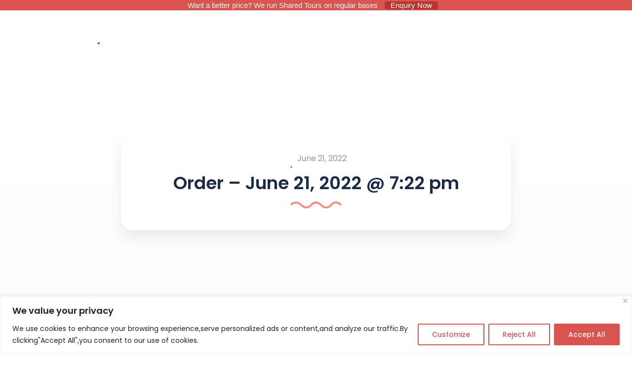

--- FILE ---
content_type: text/html; charset=UTF-8
request_url: https://wadirumbedouinguide.com/st_order/order-june-21-2022-722-pm/
body_size: 37053
content:

<!DOCTYPE html><html
lang="en-US"><head><meta
charset="UTF-8"><meta
name="viewport" content="width=device-width, height=device-height, initial-scale=1, maximum-scale=2, minimum-scale=1"><meta
name="theme-color" content="#000000"/><meta
http-equiv="x-ua-compatible" content="IE=edge"><meta
name="traveler" content="3.0.5"/><link rel="profile" href="https://gmpg.org/xfn/11"><link
rel="pingback" href="https://wadirumbedouinguide.com/xmlrpc.php"><meta
name='robots' content='index, follow, max-image-preview:large, max-snippet:-1, max-video-preview:-1' /><style>img:is([sizes="auto" i], [sizes^="auto," i]){contain-intrinsic-size:3000px 1500px}</style> <script data-cfasync="false" data-pagespeed-no-defer>var gtm4wp_datalayer_name="dataLayer";var dataLayer=dataLayer||[];const gtm4wp_scrollerscript_debugmode=false;const gtm4wp_scrollerscript_callbacktime=100;const gtm4wp_scrollerscript_readerlocation=150;const gtm4wp_scrollerscript_contentelementid="content";const gtm4wp_scrollerscript_scannertime=60;</script> <title>Order - June 21, 2022 @ 7:22 pm - Wadi Rum Bedouin Guide</title><link
rel="canonical" href="https://wadirumbedouinguide.com/st_order/order-june-21-2022-722-pm/" /><meta
property="og:locale" content="en_US" /><meta
property="og:type" content="article" /><meta
property="og:title" content="Order - June 21, 2022 @ 7:22 pm - Wadi Rum Bedouin Guide" /><meta
property="og:url" content="https://wadirumbedouinguide.com/st_order/order-june-21-2022-722-pm/" /><meta
property="og:site_name" content="Wadi Rum Bedouin Guide" /><meta
property="article:publisher" content="https://www.facebook.com/wadirumbedouinguide" /><meta
name="twitter:card" content="summary_large_image" /> <script type="application/ld+json" class="yoast-schema-graph">{"@context":"https://schema.org","@graph":[{"@type":"WebPage","@id":"https://wadirumbedouinguide.com/st_order/order-june-21-2022-722-pm/","url":"https://wadirumbedouinguide.com/st_order/order-june-21-2022-722-pm/","name":"Order - June 21, 2022 @ 7:22 pm - Wadi Rum Bedouin Guide","isPartOf":{"@id":"https://wadirumbedouinguide.com/#website"},"datePublished":"2022-06-21T19:22:20+00:00","dateModified":"2022-06-21T19:22:20+00:00","breadcrumb":{"@id":"https://wadirumbedouinguide.com/st_order/order-june-21-2022-722-pm/#breadcrumb"},"inLanguage":"en-US","potentialAction":[{"@type":"ReadAction","target":["https://wadirumbedouinguide.com/st_order/order-june-21-2022-722-pm/"]}]},{"@type":"BreadcrumbList","@id":"https://wadirumbedouinguide.com/st_order/order-june-21-2022-722-pm/#breadcrumb","itemListElement":[{"@type":"ListItem","position":1,"name":"Home","item":"https://wadirumbedouinguide.com/"},{"@type":"ListItem","position":2,"name":"Order &#8211; June 21, 2022 @ 7:22 pm"}]},{"@type":"WebSite","@id":"https://wadirumbedouinguide.com/#website","url":"https://wadirumbedouinguide.com/","name":"Wadi Rum Bedouin Guide","description":"","publisher":{"@id":"https://wadirumbedouinguide.com/#organization"},"potentialAction":[{"@type":"SearchAction","target":{"@type":"EntryPoint","urlTemplate":"https://wadirumbedouinguide.com/?s={search_term_string}"},"query-input":"required name=search_term_string"}],"inLanguage":"en-US"},{"@type":"Organization","@id":"https://wadirumbedouinguide.com/#organization","name":"Wadi Rum Bedouin Guide","url":"https://wadirumbedouinguide.com/","logo":{"@type":"ImageObject","inLanguage":"en-US","@id":"https://wadirumbedouinguide.com/#/schema/logo/image/","url":"https://wadirumbedouinguide.com/wp-content/uploads/2020/04/cropped-Wadi-Rum-Bedouin-Guide-logo.png","contentUrl":"https://wadirumbedouinguide.com/wp-content/uploads/2020/04/cropped-Wadi-Rum-Bedouin-Guide-logo.png","width":500,"height":410,"caption":"Wadi Rum Bedouin Guide"},"image":{"@id":"https://wadirumbedouinguide.com/#/schema/logo/image/"},"sameAs":["https://www.facebook.com/wadirumbedouinguide","https://www.instagram.com/wadirumbedouinguide/"]}]}</script> <script type='application/javascript'  id='pys-version-script'>console.log('PixelYourSite Free version 10.1.0');</script> <link
rel='dns-prefetch' href='//js.stripe.com' /><link
rel='dns-prefetch' href='//checkout.stripe.com' /><link
rel='dns-prefetch' href='//cdn.jsdelivr.net' /><link
rel='dns-prefetch' href='//www.googletagmanager.com' /><link
rel='dns-prefetch' href='//fonts.googleapis.com' /><link
rel='dns-prefetch' href='//use.fontawesome.com' /><link
rel="alternate" type="application/rss+xml" title="Wadi Rum Bedouin Guide &raquo; Feed" href="https://wadirumbedouinguide.com/feed/" /><link
rel="alternate" type="application/rss+xml" title="Wadi Rum Bedouin Guide &raquo; Comments Feed" href="https://wadirumbedouinguide.com/comments/feed/" /> <script src="//www.googletagmanager.com/gtag/js?id=G-H6Q6LVZD3E"  data-cfasync="false" data-wpfc-render="false" type="text/javascript" async></script> <script data-cfasync="false" data-wpfc-render="false" type="text/javascript">var em_version='8.3.2';var em_track_user=true;var em_no_track_reason='';var ExactMetricsDefaultLocations={"page_location":"https:\/\/wadirumbedouinguide.com\/st_order\/order-june-21-2022-722-pm\/"};if(typeof ExactMetricsPrivacyGuardFilter==='function'){var ExactMetricsLocations=(typeof ExactMetricsExcludeQuery==='object')?ExactMetricsPrivacyGuardFilter(ExactMetricsExcludeQuery):ExactMetricsPrivacyGuardFilter(ExactMetricsDefaultLocations);}else{var ExactMetricsLocations=(typeof ExactMetricsExcludeQuery==='object')?ExactMetricsExcludeQuery:ExactMetricsDefaultLocations;}
var disableStrs=['ga-disable-G-H6Q6LVZD3E',];function __gtagTrackerIsOptedOut(){for(var index=0;index<disableStrs.length;index++){if(document.cookie.indexOf(disableStrs[index]+'=true')>-1){return true;}}
return false;}
if(__gtagTrackerIsOptedOut()){for(var index=0;index<disableStrs.length;index++){window[disableStrs[index]]=true;}}
function __gtagTrackerOptout(){for(var index=0;index<disableStrs.length;index++){document.cookie=disableStrs[index]+'=true; expires=Thu, 31 Dec 2099 23:59:59 UTC; path=/';window[disableStrs[index]]=true;}}
if('undefined'===typeof gaOptout){function gaOptout(){__gtagTrackerOptout();}}
window.dataLayer=window.dataLayer||[];window.ExactMetricsDualTracker={helpers:{},trackers:{},};if(em_track_user){function __gtagDataLayer(){dataLayer.push(arguments);}
function __gtagTracker(type,name,parameters){if(!parameters){parameters={};}
if(parameters.send_to){__gtagDataLayer.apply(null,arguments);return;}
if(type==='event'){parameters.send_to=exactmetrics_frontend.v4_id;var hookName=name;if(typeof parameters['event_category']!=='undefined'){hookName=parameters['event_category']+':'+name;}
if(typeof ExactMetricsDualTracker.trackers[hookName]!=='undefined'){ExactMetricsDualTracker.trackers[hookName](parameters);}else{__gtagDataLayer('event',name,parameters);}}else{__gtagDataLayer.apply(null,arguments);}}
__gtagTracker('js',new Date());__gtagTracker('set',{'developer_id.dNDMyYj':true,});if(ExactMetricsLocations.page_location){__gtagTracker('set',ExactMetricsLocations);}
__gtagTracker('config','G-H6Q6LVZD3E',{"forceSSL":"true"});window.gtag=__gtagTracker;(function(){var noopfn=function(){return null;};var newtracker=function(){return new Tracker();};var Tracker=function(){return null;};var p=Tracker.prototype;p.get=noopfn;p.set=noopfn;p.send=function(){var args=Array.prototype.slice.call(arguments);args.unshift('send');__gaTracker.apply(null,args);};var __gaTracker=function(){var len=arguments.length;if(len===0){return;}
var f=arguments[len-1];if(typeof f!=='object'||f===null||typeof f.hitCallback!=='function'){if('send'===arguments[0]){var hitConverted,hitObject=false,action;if('event'===arguments[1]){if('undefined'!==typeof arguments[3]){hitObject={'eventAction':arguments[3],'eventCategory':arguments[2],'eventLabel':arguments[4],'value':arguments[5]?arguments[5]:1,}}}
if('pageview'===arguments[1]){if('undefined'!==typeof arguments[2]){hitObject={'eventAction':'page_view','page_path':arguments[2],}}}
if(typeof arguments[2]==='object'){hitObject=arguments[2];}
if(typeof arguments[5]==='object'){Object.assign(hitObject,arguments[5]);}
if('undefined'!==typeof arguments[1].hitType){hitObject=arguments[1];if('pageview'===hitObject.hitType){hitObject.eventAction='page_view';}}
if(hitObject){action='timing'===arguments[1].hitType?'timing_complete':hitObject.eventAction;hitConverted=mapArgs(hitObject);__gtagTracker('event',action,hitConverted);}}
return;}
function mapArgs(args){var arg,hit={};var gaMap={'eventCategory':'event_category','eventAction':'event_action','eventLabel':'event_label','eventValue':'event_value','nonInteraction':'non_interaction','timingCategory':'event_category','timingVar':'name','timingValue':'value','timingLabel':'event_label','page':'page_path','location':'page_location','title':'page_title','referrer':'page_referrer',};for(arg in args){if(!(!args.hasOwnProperty(arg)||!gaMap.hasOwnProperty(arg))){hit[gaMap[arg]]=args[arg];}else{hit[arg]=args[arg];}}
return hit;}
try{f.hitCallback();}catch(ex){}};__gaTracker.create=newtracker;__gaTracker.getByName=newtracker;__gaTracker.getAll=function(){return[];};__gaTracker.remove=noopfn;__gaTracker.loaded=true;window['__gaTracker']=__gaTracker;})();}else{console.log("");(function(){function __gtagTracker(){return null;}
window['__gtagTracker']=__gtagTracker;window['gtag']=__gtagTracker;})();}</script> <script type="text/javascript">window._wpemojiSettings={"baseUrl":"https:\/\/s.w.org\/images\/core\/emoji\/15.0.3\/72x72\/","ext":".png","svgUrl":"https:\/\/s.w.org\/images\/core\/emoji\/15.0.3\/svg\/","svgExt":".svg","source":{"concatemoji":"https:\/\/wadirumbedouinguide.com\/wp-includes\/js\/wp-emoji-release.min.js?ver=6.7.4"}};
/*! This file is auto-generated */
!function(i,n){var o,s,e;function c(e){try{var t={supportTests:e,timestamp:(new Date).valueOf()};sessionStorage.setItem(o,JSON.stringify(t))}catch(e){}}function p(e,t,n){e.clearRect(0,0,e.canvas.width,e.canvas.height),e.fillText(t,0,0);var t=new Uint32Array(e.getImageData(0,0,e.canvas.width,e.canvas.height).data),r=(e.clearRect(0,0,e.canvas.width,e.canvas.height),e.fillText(n,0,0),new Uint32Array(e.getImageData(0,0,e.canvas.width,e.canvas.height).data));return t.every(function(e,t){return e===r[t]})}function u(e,t,n){switch(t){case"flag":return n(e,"\ud83c\udff3\ufe0f\u200d\u26a7\ufe0f","\ud83c\udff3\ufe0f\u200b\u26a7\ufe0f")?!1:!n(e,"\ud83c\uddfa\ud83c\uddf3","\ud83c\uddfa\u200b\ud83c\uddf3")&&!n(e,"\ud83c\udff4\udb40\udc67\udb40\udc62\udb40\udc65\udb40\udc6e\udb40\udc67\udb40\udc7f","\ud83c\udff4\u200b\udb40\udc67\u200b\udb40\udc62\u200b\udb40\udc65\u200b\udb40\udc6e\u200b\udb40\udc67\u200b\udb40\udc7f");case"emoji":return!n(e,"\ud83d\udc26\u200d\u2b1b","\ud83d\udc26\u200b\u2b1b")}return!1}function f(e,t,n){var r="undefined"!=typeof WorkerGlobalScope&&self instanceof WorkerGlobalScope?new OffscreenCanvas(300,150):i.createElement("canvas"),a=r.getContext("2d",{willReadFrequently:!0}),o=(a.textBaseline="top",a.font="600 32px Arial",{});return e.forEach(function(e){o[e]=t(a,e,n)}),o}function t(e){var t=i.createElement("script");t.src=e,t.defer=!0,i.head.appendChild(t)}"undefined"!=typeof Promise&&(o="wpEmojiSettingsSupports",s=["flag","emoji"],n.supports={everything:!0,everythingExceptFlag:!0},e=new Promise(function(e){i.addEventListener("DOMContentLoaded",e,{once:!0})}),new Promise(function(t){var n=function(){try{var e=JSON.parse(sessionStorage.getItem(o));if("object"==typeof e&&"number"==typeof e.timestamp&&(new Date).valueOf()<e.timestamp+604800&&"object"==typeof e.supportTests)return e.supportTests}catch(e){}return null}();if(!n){if("undefined"!=typeof Worker&&"undefined"!=typeof OffscreenCanvas&&"undefined"!=typeof URL&&URL.createObjectURL&&"undefined"!=typeof Blob)try{var e="postMessage("+f.toString()+"("+[JSON.stringify(s),u.toString(),p.toString()].join(",")+"));",r=new Blob([e],{type:"text/javascript"}),a=new Worker(URL.createObjectURL(r),{name:"wpTestEmojiSupports"});return void(a.onmessage=function(e){c(n=e.data),a.terminate(),t(n)})}catch(e){}c(n=f(s,u,p))}t(n)}).then(function(e){for(var t in e)n.supports[t]=e[t],n.supports.everything=n.supports.everything&&n.supports[t],"flag"!==t&&(n.supports.everythingExceptFlag=n.supports.everythingExceptFlag&&n.supports[t]);n.supports.everythingExceptFlag=n.supports.everythingExceptFlag&&!n.supports.flag,n.DOMReady=!1,n.readyCallback=function(){n.DOMReady=!0}}).then(function(){return e}).then(function(){var e;n.supports.everything||(n.readyCallback(),(e=n.source||{}).concatemoji?t(e.concatemoji):e.wpemoji&&e.twemoji&&(t(e.twemoji),t(e.wpemoji)))}))}((window,document),window._wpemojiSettings);</script> <style type="text/css">@font-face {font-family:Poppins;font-style:normal;font-weight:400;src:url(/cf-fonts/s/poppins/5.0.11/devanagari/400/normal.woff2);unicode-range:U+0900-097F,U+1CD0-1CF9,U+200C-200D,U+20A8,U+20B9,U+25CC,U+A830-A839,U+A8E0-A8FF;font-display:swap;}@font-face {font-family:Poppins;font-style:normal;font-weight:400;src:url(/cf-fonts/s/poppins/5.0.11/latin/400/normal.woff2);unicode-range:U+0000-00FF,U+0131,U+0152-0153,U+02BB-02BC,U+02C6,U+02DA,U+02DC,U+0304,U+0308,U+0329,U+2000-206F,U+2074,U+20AC,U+2122,U+2191,U+2193,U+2212,U+2215,U+FEFF,U+FFFD;font-display:swap;}@font-face {font-family:Poppins;font-style:normal;font-weight:400;src:url(/cf-fonts/s/poppins/5.0.11/latin-ext/400/normal.woff2);unicode-range:U+0100-02AF,U+0304,U+0308,U+0329,U+1E00-1E9F,U+1EF2-1EFF,U+2020,U+20A0-20AB,U+20AD-20CF,U+2113,U+2C60-2C7F,U+A720-A7FF;font-display:swap;}</style><style id='wp-emoji-styles-inline-css' type='text/css'>img.wp-smiley,img.emoji{display:inline !important;border:none !important;box-shadow:none !important;height:1em !important;width:1em !important;margin:0
0.07em !important;vertical-align:-0.1em !important;background:none !important;padding:0
!important}</style><link
rel='stylesheet' id='wp-block-library-css' href='https://wadirumbedouinguide.com/wp-includes/css/dist/block-library/style.min.css' type='text/css' media='all' /><style id='classic-theme-styles-inline-css' type='text/css'>
/*! This file is auto-generated */
.wp-block-button__link{color:#fff;background-color:#32373c;border-radius:9999px;box-shadow:none;text-decoration:none;padding:calc(.667em + 2px) calc(1.333em+2px);font-size:1.125em}.wp-block-file__button{background:#32373c;color:#fff;text-decoration:none}</style><style id='global-styles-inline-css' type='text/css'>:root{--wp--preset--aspect-ratio--square:1;--wp--preset--aspect-ratio--4-3:4/3;--wp--preset--aspect-ratio--3-4:3/4;--wp--preset--aspect-ratio--3-2:3/2;--wp--preset--aspect-ratio--2-3:2/3;--wp--preset--aspect-ratio--16-9:16/9;--wp--preset--aspect-ratio--9-16:9/16;--wp--preset--color--black:#000;--wp--preset--color--cyan-bluish-gray:#abb8c3;--wp--preset--color--white:#fff;--wp--preset--color--pale-pink:#f78da7;--wp--preset--color--vivid-red:#cf2e2e;--wp--preset--color--luminous-vivid-orange:#ff6900;--wp--preset--color--luminous-vivid-amber:#fcb900;--wp--preset--color--light-green-cyan:#7bdcb5;--wp--preset--color--vivid-green-cyan:#00d084;--wp--preset--color--pale-cyan-blue:#8ed1fc;--wp--preset--color--vivid-cyan-blue:#0693e3;--wp--preset--color--vivid-purple:#9b51e0;--wp--preset--gradient--vivid-cyan-blue-to-vivid-purple:linear-gradient(135deg,rgba(6,147,227,1) 0%,rgb(155,81,224) 100%);--wp--preset--gradient--light-green-cyan-to-vivid-green-cyan:linear-gradient(135deg,rgb(122,220,180) 0%,rgb(0,208,130) 100%);--wp--preset--gradient--luminous-vivid-amber-to-luminous-vivid-orange:linear-gradient(135deg,rgba(252,185,0,1) 0%,rgba(255,105,0,1) 100%);--wp--preset--gradient--luminous-vivid-orange-to-vivid-red:linear-gradient(135deg,rgba(255,105,0,1) 0%,rgb(207,46,46) 100%);--wp--preset--gradient--very-light-gray-to-cyan-bluish-gray:linear-gradient(135deg,rgb(238,238,238) 0%,rgb(169,184,195) 100%);--wp--preset--gradient--cool-to-warm-spectrum:linear-gradient(135deg,rgb(74,234,220) 0%,rgb(151,120,209) 20%,rgb(207,42,186) 40%,rgb(238,44,130) 60%,rgb(251,105,98) 80%,rgb(254,248,76) 100%);--wp--preset--gradient--blush-light-purple:linear-gradient(135deg,rgb(255,206,236) 0%,rgb(152,150,240) 100%);--wp--preset--gradient--blush-bordeaux:linear-gradient(135deg,rgb(254,205,165) 0%,rgb(254,45,45) 50%,rgb(107,0,62) 100%);--wp--preset--gradient--luminous-dusk:linear-gradient(135deg,rgb(255,203,112) 0%,rgb(199,81,192) 50%,rgb(65,88,208) 100%);--wp--preset--gradient--pale-ocean:linear-gradient(135deg,rgb(255,245,203) 0%,rgb(182,227,212) 50%,rgb(51,167,181) 100%);--wp--preset--gradient--electric-grass:linear-gradient(135deg,rgb(202,248,128) 0%,rgb(113,206,126) 100%);--wp--preset--gradient--midnight:linear-gradient(135deg,rgb(2,3,129) 0%,rgb(40,116,252) 100%);--wp--preset--font-size--small:13px;--wp--preset--font-size--medium:20px;--wp--preset--font-size--large:36px;--wp--preset--font-size--x-large:42px;--wp--preset--spacing--20:0.44rem;--wp--preset--spacing--30:0.67rem;--wp--preset--spacing--40:1rem;--wp--preset--spacing--50:1.5rem;--wp--preset--spacing--60:2.25rem;--wp--preset--spacing--70:3.38rem;--wp--preset--spacing--80:5.06rem;--wp--preset--shadow--natural:6px 6px 9px rgba(0, 0, 0, 0.2);--wp--preset--shadow--deep:12px 12px 50px rgba(0, 0, 0, 0.4);--wp--preset--shadow--sharp:6px 6px 0px rgba(0, 0, 0, 0.2);--wp--preset--shadow--outlined:6px 6px 0px -3px rgba(255, 255, 255, 1), 6px 6px rgba(0, 0, 0, 1);--wp--preset--shadow--crisp:6px 6px 0px rgba(0,0,0,1)}:where(.is-layout-flex){gap:0.5em}:where(.is-layout-grid){gap:0.5em}body .is-layout-flex{display:flex}.is-layout-flex{flex-wrap:wrap;align-items:center}.is-layout-flex>:is(*,div){margin:0}body .is-layout-grid{display:grid}.is-layout-grid>:is(*,div){margin:0}:where(.wp-block-columns.is-layout-flex){gap:2em}:where(.wp-block-columns.is-layout-grid){gap:2em}:where(.wp-block-post-template.is-layout-flex){gap:1.25em}:where(.wp-block-post-template.is-layout-grid){gap:1.25em}.has-black-color{color:var(--wp--preset--color--black) !important}.has-cyan-bluish-gray-color{color:var(--wp--preset--color--cyan-bluish-gray) !important}.has-white-color{color:var(--wp--preset--color--white) !important}.has-pale-pink-color{color:var(--wp--preset--color--pale-pink) !important}.has-vivid-red-color{color:var(--wp--preset--color--vivid-red) !important}.has-luminous-vivid-orange-color{color:var(--wp--preset--color--luminous-vivid-orange) !important}.has-luminous-vivid-amber-color{color:var(--wp--preset--color--luminous-vivid-amber) !important}.has-light-green-cyan-color{color:var(--wp--preset--color--light-green-cyan) !important}.has-vivid-green-cyan-color{color:var(--wp--preset--color--vivid-green-cyan) !important}.has-pale-cyan-blue-color{color:var(--wp--preset--color--pale-cyan-blue) !important}.has-vivid-cyan-blue-color{color:var(--wp--preset--color--vivid-cyan-blue) !important}.has-vivid-purple-color{color:var(--wp--preset--color--vivid-purple) !important}.has-black-background-color{background-color:var(--wp--preset--color--black) !important}.has-cyan-bluish-gray-background-color{background-color:var(--wp--preset--color--cyan-bluish-gray) !important}.has-white-background-color{background-color:var(--wp--preset--color--white) !important}.has-pale-pink-background-color{background-color:var(--wp--preset--color--pale-pink) !important}.has-vivid-red-background-color{background-color:var(--wp--preset--color--vivid-red) !important}.has-luminous-vivid-orange-background-color{background-color:var(--wp--preset--color--luminous-vivid-orange) !important}.has-luminous-vivid-amber-background-color{background-color:var(--wp--preset--color--luminous-vivid-amber) !important}.has-light-green-cyan-background-color{background-color:var(--wp--preset--color--light-green-cyan) !important}.has-vivid-green-cyan-background-color{background-color:var(--wp--preset--color--vivid-green-cyan) !important}.has-pale-cyan-blue-background-color{background-color:var(--wp--preset--color--pale-cyan-blue) !important}.has-vivid-cyan-blue-background-color{background-color:var(--wp--preset--color--vivid-cyan-blue) !important}.has-vivid-purple-background-color{background-color:var(--wp--preset--color--vivid-purple) !important}.has-black-border-color{border-color:var(--wp--preset--color--black) !important}.has-cyan-bluish-gray-border-color{border-color:var(--wp--preset--color--cyan-bluish-gray) !important}.has-white-border-color{border-color:var(--wp--preset--color--white) !important}.has-pale-pink-border-color{border-color:var(--wp--preset--color--pale-pink) !important}.has-vivid-red-border-color{border-color:var(--wp--preset--color--vivid-red) !important}.has-luminous-vivid-orange-border-color{border-color:var(--wp--preset--color--luminous-vivid-orange) !important}.has-luminous-vivid-amber-border-color{border-color:var(--wp--preset--color--luminous-vivid-amber) !important}.has-light-green-cyan-border-color{border-color:var(--wp--preset--color--light-green-cyan) !important}.has-vivid-green-cyan-border-color{border-color:var(--wp--preset--color--vivid-green-cyan) !important}.has-pale-cyan-blue-border-color{border-color:var(--wp--preset--color--pale-cyan-blue) !important}.has-vivid-cyan-blue-border-color{border-color:var(--wp--preset--color--vivid-cyan-blue) !important}.has-vivid-purple-border-color{border-color:var(--wp--preset--color--vivid-purple) !important}.has-vivid-cyan-blue-to-vivid-purple-gradient-background{background:var(--wp--preset--gradient--vivid-cyan-blue-to-vivid-purple) !important}.has-light-green-cyan-to-vivid-green-cyan-gradient-background{background:var(--wp--preset--gradient--light-green-cyan-to-vivid-green-cyan) !important}.has-luminous-vivid-amber-to-luminous-vivid-orange-gradient-background{background:var(--wp--preset--gradient--luminous-vivid-amber-to-luminous-vivid-orange) !important}.has-luminous-vivid-orange-to-vivid-red-gradient-background{background:var(--wp--preset--gradient--luminous-vivid-orange-to-vivid-red) !important}.has-very-light-gray-to-cyan-bluish-gray-gradient-background{background:var(--wp--preset--gradient--very-light-gray-to-cyan-bluish-gray) !important}.has-cool-to-warm-spectrum-gradient-background{background:var(--wp--preset--gradient--cool-to-warm-spectrum) !important}.has-blush-light-purple-gradient-background{background:var(--wp--preset--gradient--blush-light-purple) !important}.has-blush-bordeaux-gradient-background{background:var(--wp--preset--gradient--blush-bordeaux) !important}.has-luminous-dusk-gradient-background{background:var(--wp--preset--gradient--luminous-dusk) !important}.has-pale-ocean-gradient-background{background:var(--wp--preset--gradient--pale-ocean) !important}.has-electric-grass-gradient-background{background:var(--wp--preset--gradient--electric-grass) !important}.has-midnight-gradient-background{background:var(--wp--preset--gradient--midnight) !important}.has-small-font-size{font-size:var(--wp--preset--font-size--small) !important}.has-medium-font-size{font-size:var(--wp--preset--font-size--medium) !important}.has-large-font-size{font-size:var(--wp--preset--font-size--large) !important}.has-x-large-font-size{font-size:var(--wp--preset--font-size--x-large) !important}:where(.wp-block-post-template.is-layout-flex){gap:1.25em}:where(.wp-block-post-template.is-layout-grid){gap:1.25em}:where(.wp-block-columns.is-layout-flex){gap:2em}:where(.wp-block-columns.is-layout-grid){gap:2em}:root :where(.wp-block-pullquote){font-size:1.5em;line-height:1.6}</style><link
rel='stylesheet' id='contact-form-7-css' href='https://wadirumbedouinguide.com/wp-content/cache/wp-super-minify/css/0e943cd75bd9fe0c31fba98bfe62159d.css' type='text/css' media='all' /><link
rel='stylesheet' id='nbcpf-intlTelInput-style-css' href='https://wadirumbedouinguide.com/wp-content/plugins/country-phone-field-contact-form-7/assets/css/intlTelInput.min.css' type='text/css' media='all' /><link
rel='stylesheet' id='nbcpf-countryFlag-style-css' href='https://wadirumbedouinguide.com/wp-content/plugins/country-phone-field-contact-form-7/assets/css/countrySelect.min.css' type='text/css' media='all' /><link
rel='stylesheet' id='dashicons-css' href='https://wadirumbedouinguide.com/wp-includes/css/dashicons.min.css' type='text/css' media='all' /><link
rel='stylesheet' id='to-top-css' href='https://wadirumbedouinguide.com/wp-content/cache/wp-super-minify/css/3655cb6ac0e3e3c0d47b8835b903bc1a.css' type='text/css' media='all' /><link
rel='stylesheet' id='topbar-css' href='https://wadirumbedouinguide.com/wp-content/cache/wp-super-minify/css/ef617677f87c2afded1bea485a4c2b4e.css' type='text/css' media='all' /><link
rel='stylesheet' id='st-vina-stripe-css-css' href='https://wadirumbedouinguide.com/wp-content/cache/wp-super-minify/css/6954f495a7272c72e53f09cd18077ad7.css' type='text/css' media='all' /><link
rel='stylesheet' id='wptripadvisor_allcss-css' href='https://wadirumbedouinguide.com/wp-content/cache/wp-super-minify/css/afa05d6a28a2ca9fe0114535a6ad6dc7.css' type='text/css' media='all' /><link
rel='stylesheet' id='wpcf7-redirect-script-frontend-css' href='https://wadirumbedouinguide.com/wp-content/plugins/wpcf7-redirect/build/css/wpcf7-redirect-frontend.min.css' type='text/css' media='all' /><style type="text/css">@font-face {font-family:Poppins;font-style:normal;font-weight:400;src:url(/cf-fonts/s/poppins/5.0.11/latin-ext/400/normal.woff2);unicode-range:U+0100-02AF,U+0304,U+0308,U+0329,U+1E00-1E9F,U+1EF2-1EFF,U+2020,U+20A0-20AB,U+20AD-20CF,U+2113,U+2C60-2C7F,U+A720-A7FF;font-display:swap;}@font-face {font-family:Poppins;font-style:normal;font-weight:400;src:url(/cf-fonts/s/poppins/5.0.11/devanagari/400/normal.woff2);unicode-range:U+0900-097F,U+1CD0-1CF9,U+200C-200D,U+20A8,U+20B9,U+25CC,U+A830-A839,U+A8E0-A8FF;font-display:swap;}@font-face {font-family:Poppins;font-style:normal;font-weight:400;src:url(/cf-fonts/s/poppins/5.0.11/latin/400/normal.woff2);unicode-range:U+0000-00FF,U+0131,U+0152-0153,U+02BB-02BC,U+02C6,U+02DA,U+02DC,U+0304,U+0308,U+0329,U+2000-206F,U+2074,U+20AC,U+2122,U+2191,U+2193,U+2212,U+2215,U+FEFF,U+FFFD;font-display:swap;}@font-face {font-family:Poppins;font-style:normal;font-weight:500;src:url(/cf-fonts/s/poppins/5.0.11/devanagari/500/normal.woff2);unicode-range:U+0900-097F,U+1CD0-1CF9,U+200C-200D,U+20A8,U+20B9,U+25CC,U+A830-A839,U+A8E0-A8FF;font-display:swap;}@font-face {font-family:Poppins;font-style:normal;font-weight:500;src:url(/cf-fonts/s/poppins/5.0.11/latin/500/normal.woff2);unicode-range:U+0000-00FF,U+0131,U+0152-0153,U+02BB-02BC,U+02C6,U+02DA,U+02DC,U+0304,U+0308,U+0329,U+2000-206F,U+2074,U+20AC,U+2122,U+2191,U+2193,U+2212,U+2215,U+FEFF,U+FFFD;font-display:swap;}@font-face {font-family:Poppins;font-style:normal;font-weight:500;src:url(/cf-fonts/s/poppins/5.0.11/latin-ext/500/normal.woff2);unicode-range:U+0100-02AF,U+0304,U+0308,U+0329,U+1E00-1E9F,U+1EF2-1EFF,U+2020,U+20A0-20AB,U+20AD-20CF,U+2113,U+2C60-2C7F,U+A720-A7FF;font-display:swap;}@font-face {font-family:Poppins;font-style:normal;font-weight:600;src:url(/cf-fonts/s/poppins/5.0.11/latin-ext/600/normal.woff2);unicode-range:U+0100-02AF,U+0304,U+0308,U+0329,U+1E00-1E9F,U+1EF2-1EFF,U+2020,U+20A0-20AB,U+20AD-20CF,U+2113,U+2C60-2C7F,U+A720-A7FF;font-display:swap;}@font-face {font-family:Poppins;font-style:normal;font-weight:600;src:url(/cf-fonts/s/poppins/5.0.11/devanagari/600/normal.woff2);unicode-range:U+0900-097F,U+1CD0-1CF9,U+200C-200D,U+20A8,U+20B9,U+25CC,U+A830-A839,U+A8E0-A8FF;font-display:swap;}@font-face {font-family:Poppins;font-style:normal;font-weight:600;src:url(/cf-fonts/s/poppins/5.0.11/latin/600/normal.woff2);unicode-range:U+0000-00FF,U+0131,U+0152-0153,U+02BB-02BC,U+02C6,U+02DA,U+02DC,U+0304,U+0308,U+0329,U+2000-206F,U+2074,U+20AC,U+2122,U+2191,U+2193,U+2212,U+2215,U+FEFF,U+FFFD;font-display:swap;}</style><link
rel='stylesheet' id='bootstrap-css-css' href='https://wadirumbedouinguide.com/wp-content/themes/traveler/v2/css/bootstrap.min.css' type='text/css' media='all' /><link
rel='stylesheet' id='helpers-css-css' href='https://wadirumbedouinguide.com/wp-content/cache/wp-super-minify/css/0e746661db1c8c79a1ebc431337a0ab6.css' type='text/css' media='all' /><link
rel='stylesheet' id='font-awesome-css-css' href='https://wadirumbedouinguide.com/wp-content/themes/traveler/v2/css/font-awesome.min.css' type='text/css' media='all' /><link
rel='stylesheet' id='fotorama-css-css' href='https://wadirumbedouinguide.com/wp-content/cache/wp-super-minify/css/a09e1c3c0f3c0ff8d66bbbef8aa357a7.css' type='text/css' media='all' /><link
rel='stylesheet' id='rangeSlider-css-css' href='https://wadirumbedouinguide.com/wp-content/cache/wp-super-minify/css/9c8bd69da635970d4dd3bf85d853a17d.css' type='text/css' media='all' /><link
rel='stylesheet' id='rangeSlider-skinHTML5-css-css' href='https://wadirumbedouinguide.com/wp-content/cache/wp-super-minify/css/3045a8b218a627bd743183c67312a099.css' type='text/css' media='all' /><link
rel='stylesheet' id='daterangepicker-css-css' href='https://wadirumbedouinguide.com/wp-content/cache/wp-super-minify/css/bca0f3ebd27aa5354015153566a7ff20.css' type='text/css' media='all' /><link
rel='stylesheet' id='sweetalert2-css-css' href='https://wadirumbedouinguide.com/wp-content/cache/wp-super-minify/css/07737b3ef0203a7bf29e96de4dcd9cb0.css' type='text/css' media='all' /><link
rel='stylesheet' id='select2.min-css-css' href='https://wadirumbedouinguide.com/wp-content/themes/traveler/v2/css/select2.min.css' type='text/css' media='all' /><link
rel='stylesheet' id='flickity-css-css' href='https://wadirumbedouinguide.com/wp-content/cache/wp-super-minify/css/c55c3e9112e84f92da17b594686a87af.css' type='text/css' media='all' /><link
rel='stylesheet' id='magnific-css-css' href='https://wadirumbedouinguide.com/wp-content/cache/wp-super-minify/css/04a30038977cc8ca20fa1d0da64df1ec.css' type='text/css' media='all' /><link
rel='stylesheet' id='owlcarousel-css-css' href='https://wadirumbedouinguide.com/wp-content/themes/traveler/v2/js/owlcarousel/assets/owl.carousel.min.css' type='text/css' media='all' /><link
rel='stylesheet' id='st-style-css-css' href='https://wadirumbedouinguide.com/wp-content/cache/wp-super-minify/css/1467430ae8e727a9b46d0a27144b389c.css' type='text/css' media='all' /><link
rel='stylesheet' id='affilate-css-css' href='https://wadirumbedouinguide.com/wp-content/cache/wp-super-minify/css/60af955e3fe84ed6e438f264f4b45d96.css' type='text/css' media='all' /><link
rel='stylesheet' id='affilate-h-css-css' href='https://wadirumbedouinguide.com/wp-content/cache/wp-super-minify/css/a62864e6c381ced9b23889c6afe91cbb.css' type='text/css' media='all' /><link
rel='stylesheet' id='search-result-css-css' href='https://wadirumbedouinguide.com/wp-content/cache/wp-super-minify/css/4ca707b4c02c8cfbaaafdaecc92afda9.css' type='text/css' media='all' /><link
rel='stylesheet' id='st-fix-safari-css-css' href='https://wadirumbedouinguide.com/wp-content/cache/wp-super-minify/css/d1a19b251b7fcc23b0280ea44b3d0cb9.css' type='text/css' media='all' /><link
rel='stylesheet' id='checkout-css-css' href='https://wadirumbedouinguide.com/wp-content/cache/wp-super-minify/css/f7c7aa3cbf91dd536121639f59c46790.css' type='text/css' media='all' /><link
rel='stylesheet' id='partner-page-css-css' href='https://wadirumbedouinguide.com/wp-content/cache/wp-super-minify/css/9aad2abda7a8fe80500536906e021260.css' type='text/css' media='all' /><link
rel='stylesheet' id='responsive-css-css' href='https://wadirumbedouinguide.com/wp-content/cache/wp-super-minify/css/4dc1052f206728b466ea867b2798637f.css' type='text/css' media='all' /><link
rel='stylesheet' id='single-tour-css' href='https://wadirumbedouinguide.com/wp-content/cache/wp-super-minify/css/a8300f6ce27c6f1f971166d95d14ad53.css' type='text/css' media='all' /><link
rel='stylesheet' id='enquire-css-css' href='https://wadirumbedouinguide.com/wp-content/cache/wp-super-minify/css/61e9ae40e9634ba08fffb811060759dc.css' type='text/css' media='all' /><link
rel='stylesheet' id='mapbox-custom-css-css' href='https://wadirumbedouinguide.com/wp-content/cache/wp-super-minify/css/fd62e5ea46cff5cca9a40c7cbb1cdc1a.css' type='text/css' media='all' /><link
rel='stylesheet' id='font-awesome-official-css' href='https://use.fontawesome.com/releases/v5.15.4/css/all.css' type='text/css' media='all' integrity="sha384-DyZ88mC6Up2uqS4h/KRgHuoeGwBcD4Ng9SiP4dIRy0EXTlnuz47vAwmeGwVChigm" crossorigin="anonymous" /><link
rel='stylesheet' id='elementor-frontend-css' href='https://wadirumbedouinguide.com/wp-content/plugins/elementor/assets/css/frontend.min.css' type='text/css' media='all' /><link
rel='stylesheet' id='eael-general-css' href='https://wadirumbedouinguide.com/wp-content/plugins/essential-addons-for-elementor-lite/assets/front-end/css/view/general.min.css' type='text/css' media='all' /><link
rel='stylesheet' id='font-awesome-official-v4shim-css' href='https://use.fontawesome.com/releases/v5.15.4/css/v4-shims.css' type='text/css' media='all' integrity="sha384-Vq76wejb3QJM4nDatBa5rUOve+9gkegsjCebvV/9fvXlGWo4HCMR4cJZjjcF6Viv" crossorigin="anonymous" /><style id='font-awesome-official-v4shim-inline-css' type='text/css'>@font-face{font-family:"FontAwesome";font-display:block;src:url("https://use.fontawesome.com/releases/v5.15.4/webfonts/fa-brands-400.eot"),
url("https://use.fontawesome.com/releases/v5.15.4/webfonts/fa-brands-400.eot?#iefix") format("embedded-opentype"),
url("https://use.fontawesome.com/releases/v5.15.4/webfonts/fa-brands-400.woff2") format("woff2"),
url("https://use.fontawesome.com/releases/v5.15.4/webfonts/fa-brands-400.woff") format("woff"),
url("https://use.fontawesome.com/releases/v5.15.4/webfonts/fa-brands-400.ttf") format("truetype"),
url("https://use.fontawesome.com/releases/v5.15.4/webfonts/fa-brands-400.svg#fontawesome") format("svg")}@font-face{font-family:"FontAwesome";font-display:block;src:url("https://use.fontawesome.com/releases/v5.15.4/webfonts/fa-solid-900.eot"),
url("https://use.fontawesome.com/releases/v5.15.4/webfonts/fa-solid-900.eot?#iefix") format("embedded-opentype"),
url("https://use.fontawesome.com/releases/v5.15.4/webfonts/fa-solid-900.woff2") format("woff2"),
url("https://use.fontawesome.com/releases/v5.15.4/webfonts/fa-solid-900.woff") format("woff"),
url("https://use.fontawesome.com/releases/v5.15.4/webfonts/fa-solid-900.ttf") format("truetype"),
url("https://use.fontawesome.com/releases/v5.15.4/webfonts/fa-solid-900.svg#fontawesome") format("svg")}@font-face{font-family:"FontAwesome";font-display:block;src:url("https://use.fontawesome.com/releases/v5.15.4/webfonts/fa-regular-400.eot"),
url("https://use.fontawesome.com/releases/v5.15.4/webfonts/fa-regular-400.eot?#iefix") format("embedded-opentype"),
url("https://use.fontawesome.com/releases/v5.15.4/webfonts/fa-regular-400.woff2") format("woff2"),
url("https://use.fontawesome.com/releases/v5.15.4/webfonts/fa-regular-400.woff") format("woff"),
url("https://use.fontawesome.com/releases/v5.15.4/webfonts/fa-regular-400.ttf") format("truetype"),
url("https://use.fontawesome.com/releases/v5.15.4/webfonts/fa-regular-400.svg#fontawesome") format("svg");unicode-range:U+F004-F005,U+F007,U+F017,U+F022,U+F024,U+F02E,U+F03E,U+F044,U+F057-F059,U+F06E,U+F070,U+F075,U+F07B-F07C,U+F080,U+F086,U+F089,U+F094,U+F09D,U+F0A0,U+F0A4-F0A7,U+F0C5,U+F0C7-F0C8,U+F0E0,U+F0EB,U+F0F3,U+F0F8,U+F0FE,U+F111,U+F118-F11A,U+F11C,U+F133,U+F144,U+F146,U+F14A,U+F14D-F14E,U+F150-F152,U+F15B-F15C,U+F164-F165,U+F185-F186,U+F191-F192,U+F1AD,U+F1C1-F1C9,U+F1CD,U+F1D8,U+F1E3,U+F1EA,U+F1F6,U+F1F9,U+F20A,U+F247-F249,U+F24D,U+F254-F25B,U+F25D,U+F267,U+F271-F274,U+F279,U+F28B,U+F28D,U+F2B5-F2B6,U+F2B9,U+F2BB,U+F2BD,U+F2C1-F2C2,U+F2D0,U+F2D2,U+F2DC,U+F2ED,U+F328,U+F358-F35B,U+F3A5,U+F3D1,U+F410,U+F4AD}</style> <script type="text/javascript" id="cookie-law-info-js-extra">var _ckyConfig={"_ipData":[],"_assetsURL":"https:\/\/wadirumbedouinguide.com\/wp-content\/plugins\/cookie-law-info\/lite\/frontend\/images\/","_publicURL":"https:\/\/wadirumbedouinguide.com","_expiry":"365","_categories":[{"name":"Necessary","slug":"necessary","isNecessary":true,"ccpaDoNotSell":true,"cookies":[],"active":true,"defaultConsent":{"gdpr":true,"ccpa":true}},{"name":"Functional","slug":"functional","isNecessary":false,"ccpaDoNotSell":true,"cookies":[],"active":true,"defaultConsent":{"gdpr":false,"ccpa":false}},{"name":"Analytics","slug":"analytics","isNecessary":false,"ccpaDoNotSell":true,"cookies":[],"active":true,"defaultConsent":{"gdpr":false,"ccpa":false}},{"name":"Performance","slug":"performance","isNecessary":false,"ccpaDoNotSell":true,"cookies":[],"active":true,"defaultConsent":{"gdpr":false,"ccpa":false}},{"name":"Advertisement","slug":"advertisement","isNecessary":false,"ccpaDoNotSell":true,"cookies":[],"active":true,"defaultConsent":{"gdpr":false,"ccpa":false}}],"_activeLaw":"gdpr","_rootDomain":"","_block":"1","_showBanner":"1","_bannerConfig":{"settings":{"type":"banner","preferenceCenterType":"popup","position":"bottom","applicableLaw":"gdpr"},"behaviours":{"reloadBannerOnAccept":false,"loadAnalyticsByDefault":false,"animations":{"onLoad":"animate","onHide":"sticky"}},"config":{"revisitConsent":{"status":true,"tag":"revisit-consent","position":"bottom-left","meta":{"url":"#"},"styles":{"background-color":"#000000"},"elements":{"title":{"type":"text","tag":"revisit-consent-title","status":true,"styles":{"color":"#0056a7"}}}},"preferenceCenter":{"toggle":{"status":true,"tag":"detail-category-toggle","type":"toggle","states":{"active":{"styles":{"background-color":"#1863DC"}},"inactive":{"styles":{"background-color":"#D0D5D2"}}}}},"categoryPreview":{"status":false,"toggle":{"status":true,"tag":"detail-category-preview-toggle","type":"toggle","states":{"active":{"styles":{"background-color":"#1863DC"}},"inactive":{"styles":{"background-color":"#D0D5D2"}}}}},"videoPlaceholder":{"status":true,"styles":{"background-color":"#000000","border-color":"#000000","color":"#ffffff"}},"readMore":{"status":false,"tag":"readmore-button","type":"link","meta":{"noFollow":true,"newTab":true},"styles":{"color":"#d9534f","background-color":"transparent","border-color":"transparent"}},"auditTable":{"status":true},"optOption":{"status":true,"toggle":{"status":true,"tag":"optout-option-toggle","type":"toggle","states":{"active":{"styles":{"background-color":"#1863dc"}},"inactive":{"styles":{"background-color":"#FFFFFF"}}}}}}},"_version":"3.2.8","_logConsent":"1","_tags":[{"tag":"accept-button","styles":{"color":"#FFFFFF","background-color":"#d9534f","border-color":"#d9534f"}},{"tag":"reject-button","styles":{"color":"#d9534f","background-color":"transparent","border-color":"#d9534f"}},{"tag":"settings-button","styles":{"color":"#d9534f","background-color":"transparent","border-color":"#d9534f"}},{"tag":"readmore-button","styles":{"color":"#d9534f","background-color":"transparent","border-color":"transparent"}},{"tag":"donotsell-button","styles":{"color":"#1863dc","background-color":"transparent","border-color":"transparent"}},{"tag":"accept-button","styles":{"color":"#FFFFFF","background-color":"#d9534f","border-color":"#d9534f"}},{"tag":"revisit-consent","styles":{"background-color":"#000000"}}],"_shortCodes":[{"key":"cky_readmore","content":"<a href=\"#\" class=\"cky-policy\" aria-label=\"Cookie Policy\" target=\"_blank\" rel=\"noopener\" data-cky-tag=\"readmore-button\">Cookie Policy<\/a>","tag":"readmore-button","status":false,"attributes":{"rel":"nofollow","target":"_blank"}},{"key":"cky_show_desc","content":"<button class=\"cky-show-desc-btn\" data-cky-tag=\"show-desc-button\" aria-label=\"Show more\">Show more<\/button>","tag":"show-desc-button","status":true,"attributes":[]},{"key":"cky_hide_desc","content":"<button class=\"cky-show-desc-btn\" data-cky-tag=\"hide-desc-button\" aria-label=\"Show less\">Show less<\/button>","tag":"hide-desc-button","status":true,"attributes":[]},{"key":"cky_category_toggle_label","content":"[cky_{{status}}_category_label] [cky_preference_{{category_slug}}_title]","tag":"","status":true,"attributes":[]},{"key":"cky_enable_category_label","content":"Enable","tag":"","status":true,"attributes":[]},{"key":"cky_disable_category_label","content":"Disable","tag":"","status":true,"attributes":[]},{"key":"cky_video_placeholder","content":"<div class=\"video-placeholder-normal\" data-cky-tag=\"video-placeholder\" id=\"[UNIQUEID]\"><p class=\"video-placeholder-text-normal\" data-cky-tag=\"placeholder-title\">Please accept cookies to access this content<\/p><\/div>","tag":"","status":true,"attributes":[]},{"key":"cky_enable_optout_label","content":"Enable","tag":"","status":true,"attributes":[]},{"key":"cky_disable_optout_label","content":"Disable","tag":"","status":true,"attributes":[]},{"key":"cky_optout_toggle_label","content":"[cky_{{status}}_optout_label] [cky_optout_option_title]","tag":"","status":true,"attributes":[]},{"key":"cky_optout_option_title","content":"Do Not Sell or Share My Personal Information","tag":"","status":true,"attributes":[]},{"key":"cky_optout_close_label","content":"Close","tag":"","status":true,"attributes":[]}],"_rtl":"","_language":"en","_providersToBlock":[]};var _ckyStyles={"css":".cky-overlay{background: #000000; opacity: 0.4; position: fixed; top: 0; left: 0; width: 100%; height: 100%; z-index: 99999999;}.cky-hide{display: none;}.cky-btn-revisit-wrapper{display: flex; align-items: center; justify-content: center; background: #0056a7; width: 45px; height: 45px; border-radius: 50%; position: fixed; z-index: 999999; cursor: pointer;}.cky-revisit-bottom-left{bottom: 15px; left: 15px;}.cky-revisit-bottom-right{bottom: 15px; right: 15px;}.cky-btn-revisit-wrapper .cky-btn-revisit{display: flex; align-items: center; justify-content: center; background: none; border: none; cursor: pointer; position: relative; margin: 0; padding: 0;}.cky-btn-revisit-wrapper .cky-btn-revisit img{max-width: fit-content; margin: 0; height: 30px; width: 30px;}.cky-revisit-bottom-left:hover::before{content: attr(data-tooltip); position: absolute; background: #4e4b66; color: #ffffff; left: calc(100% + 7px); font-size: 12px; line-height: 16px; width: max-content; padding: 4px 8px; border-radius: 4px;}.cky-revisit-bottom-left:hover::after{position: absolute; content: \"\"; border: 5px solid transparent; left: calc(100% + 2px); border-left-width: 0; border-right-color: #4e4b66;}.cky-revisit-bottom-right:hover::before{content: attr(data-tooltip); position: absolute; background: #4e4b66; color: #ffffff; right: calc(100% + 7px); font-size: 12px; line-height: 16px; width: max-content; padding: 4px 8px; border-radius: 4px;}.cky-revisit-bottom-right:hover::after{position: absolute; content: \"\"; border: 5px solid transparent; right: calc(100% + 2px); border-right-width: 0; border-left-color: #4e4b66;}.cky-revisit-hide{display: none;}.cky-consent-container{position: fixed; width: 100%; box-sizing: border-box; z-index: 9999999;}.cky-consent-container .cky-consent-bar{background: #ffffff; border: 1px solid; padding: 16.5px 24px; box-shadow: 0 -1px 10px 0 #acabab4d;}.cky-banner-bottom{bottom: 0; left: 0;}.cky-banner-top{top: 0; left: 0;}.cky-custom-brand-logo-wrapper .cky-custom-brand-logo{width: 100px; height: auto; margin: 0 0 12px 0;}.cky-notice .cky-title{color: #212121; font-weight: 700; font-size: 18px; line-height: 24px; margin: 0 0 12px 0;}.cky-notice-group{display: flex; justify-content: space-between; align-items: center; font-size: 14px; line-height: 24px; font-weight: 400;}.cky-notice-des *,.cky-preference-content-wrapper *,.cky-accordion-header-des *,.cky-gpc-wrapper .cky-gpc-desc *{font-size: 14px;}.cky-notice-des{color: #212121; font-size: 14px; line-height: 24px; font-weight: 400;}.cky-notice-des img{height: 25px; width: 25px;}.cky-consent-bar .cky-notice-des p,.cky-gpc-wrapper .cky-gpc-desc p,.cky-preference-body-wrapper .cky-preference-content-wrapper p,.cky-accordion-header-wrapper .cky-accordion-header-des p,.cky-cookie-des-table li div:last-child p{color: inherit; margin-top: 0; overflow-wrap: break-word;}.cky-notice-des P:last-child,.cky-preference-content-wrapper p:last-child,.cky-cookie-des-table li div:last-child p:last-child,.cky-gpc-wrapper .cky-gpc-desc p:last-child{margin-bottom: 0;}.cky-notice-des a.cky-policy,.cky-notice-des button.cky-policy{font-size: 14px; color: #1863dc; white-space: nowrap; cursor: pointer; background: transparent; border: 1px solid; text-decoration: underline;}.cky-notice-des button.cky-policy{padding: 0;}.cky-notice-des a.cky-policy:focus-visible,.cky-notice-des button.cky-policy:focus-visible,.cky-preference-content-wrapper .cky-show-desc-btn:focus-visible,.cky-accordion-header .cky-accordion-btn:focus-visible,.cky-preference-header .cky-btn-close:focus-visible,.cky-switch input[type=\"checkbox\"]:focus-visible,.cky-footer-wrapper a:focus-visible,.cky-btn:focus-visible{outline: 2px solid #1863dc; outline-offset: 2px;}.cky-btn:focus:not(:focus-visible),.cky-accordion-header .cky-accordion-btn:focus:not(:focus-visible),.cky-preference-content-wrapper .cky-show-desc-btn:focus:not(:focus-visible),.cky-btn-revisit-wrapper .cky-btn-revisit:focus:not(:focus-visible),.cky-preference-header .cky-btn-close:focus:not(:focus-visible),.cky-consent-bar .cky-banner-btn-close:focus:not(:focus-visible){outline: 0;}button.cky-show-desc-btn:not(:hover):not(:active){color: #1863dc; background: transparent;}button.cky-accordion-btn:not(:hover):not(:active),button.cky-banner-btn-close:not(:hover):not(:active),button.cky-btn-close:not(:hover):not(:active),button.cky-btn-revisit:not(:hover):not(:active){background: transparent;}.cky-consent-bar button:hover,.cky-modal.cky-modal-open button:hover,.cky-consent-bar button:focus,.cky-modal.cky-modal-open button:focus{text-decoration: none;}.cky-notice-btn-wrapper{display: flex; justify-content: center; align-items: center; margin-left: 15px;}.cky-notice-btn-wrapper .cky-btn{text-shadow: none; box-shadow: none;}.cky-btn{font-size: 14px; font-family: inherit; line-height: 24px; padding: 8px 27px; font-weight: 500; margin: 0 8px 0 0; border-radius: 2px; white-space: nowrap; cursor: pointer; text-align: center; text-transform: none; min-height: 0;}.cky-btn:hover{opacity: 0.8;}.cky-btn-customize{color: #1863dc; background: transparent; border: 2px solid #1863dc;}.cky-btn-reject{color: #1863dc; background: transparent; border: 2px solid #1863dc;}.cky-btn-accept{background: #1863dc; color: #ffffff; border: 2px solid #1863dc;}.cky-btn:last-child{margin-right: 0;}@media (max-width: 768px){.cky-notice-group{display: block;}.cky-notice-btn-wrapper{margin-left: 0;}.cky-notice-btn-wrapper .cky-btn{flex: auto; max-width: 100%; margin-top: 10px; white-space: unset;}}@media (max-width: 576px){.cky-notice-btn-wrapper{flex-direction: column;}.cky-custom-brand-logo-wrapper, .cky-notice .cky-title, .cky-notice-des, .cky-notice-btn-wrapper{padding: 0 28px;}.cky-consent-container .cky-consent-bar{padding: 16.5px 0;}.cky-notice-des{max-height: 40vh; overflow-y: scroll;}.cky-notice-btn-wrapper .cky-btn{width: 100%; padding: 8px; margin-right: 0;}.cky-notice-btn-wrapper .cky-btn-accept{order: 1;}.cky-notice-btn-wrapper .cky-btn-reject{order: 3;}.cky-notice-btn-wrapper .cky-btn-customize{order: 2;}}@media (max-width: 425px){.cky-custom-brand-logo-wrapper, .cky-notice .cky-title, .cky-notice-des, .cky-notice-btn-wrapper{padding: 0 24px;}.cky-notice-btn-wrapper{flex-direction: column;}.cky-btn{width: 100%; margin: 10px 0 0 0;}.cky-notice-btn-wrapper .cky-btn-customize{order: 2;}.cky-notice-btn-wrapper .cky-btn-reject{order: 3;}.cky-notice-btn-wrapper .cky-btn-accept{order: 1; margin-top: 16px;}}@media (max-width: 352px){.cky-notice .cky-title{font-size: 16px;}.cky-notice-des *{font-size: 12px;}.cky-notice-des, .cky-btn{font-size: 12px;}}.cky-modal.cky-modal-open{display: flex; visibility: visible; -webkit-transform: translate(-50%, -50%); -moz-transform: translate(-50%, -50%); -ms-transform: translate(-50%, -50%); -o-transform: translate(-50%, -50%); transform: translate(-50%, -50%); top: 50%; left: 50%; transition: all 1s ease;}.cky-modal{box-shadow: 0 32px 68px rgba(0, 0, 0, 0.3); margin: 0 auto; position: fixed; max-width: 100%; background: #ffffff; top: 50%; box-sizing: border-box; border-radius: 6px; z-index: 999999999; color: #212121; -webkit-transform: translate(-50%, 100%); -moz-transform: translate(-50%, 100%); -ms-transform: translate(-50%, 100%); -o-transform: translate(-50%, 100%); transform: translate(-50%, 100%); visibility: hidden; transition: all 0s ease;}.cky-preference-center{max-height: 79vh; overflow: hidden; width: 845px; overflow: hidden; flex: 1 1 0; display: flex; flex-direction: column; border-radius: 6px;}.cky-preference-header{display: flex; align-items: center; justify-content: space-between; padding: 22px 24px; border-bottom: 1px solid;}.cky-preference-header .cky-preference-title{font-size: 18px; font-weight: 700; line-height: 24px;}.cky-preference-header .cky-btn-close{margin: 0; cursor: pointer; vertical-align: middle; padding: 0; background: none; border: none; width: auto; height: auto; min-height: 0; line-height: 0; text-shadow: none; box-shadow: none;}.cky-preference-header .cky-btn-close img{margin: 0; height: 10px; width: 10px;}.cky-preference-body-wrapper{padding: 0 24px; flex: 1; overflow: auto; box-sizing: border-box;}.cky-preference-content-wrapper,.cky-gpc-wrapper .cky-gpc-desc{font-size: 14px; line-height: 24px; font-weight: 400; padding: 12px 0;}.cky-preference-content-wrapper{border-bottom: 1px solid;}.cky-preference-content-wrapper img{height: 25px; width: 25px;}.cky-preference-content-wrapper .cky-show-desc-btn{font-size: 14px; font-family: inherit; color: #1863dc; text-decoration: none; line-height: 24px; padding: 0; margin: 0; white-space: nowrap; cursor: pointer; background: transparent; border-color: transparent; text-transform: none; min-height: 0; text-shadow: none; box-shadow: none;}.cky-accordion-wrapper{margin-bottom: 10px;}.cky-accordion{border-bottom: 1px solid;}.cky-accordion:last-child{border-bottom: none;}.cky-accordion .cky-accordion-item{display: flex; margin-top: 10px;}.cky-accordion .cky-accordion-body{display: none;}.cky-accordion.cky-accordion-active .cky-accordion-body{display: block; padding: 0 22px; margin-bottom: 16px;}.cky-accordion-header-wrapper{cursor: pointer; width: 100%;}.cky-accordion-item .cky-accordion-header{display: flex; justify-content: space-between; align-items: center;}.cky-accordion-header .cky-accordion-btn{font-size: 16px; font-family: inherit; color: #212121; line-height: 24px; background: none; border: none; font-weight: 700; padding: 0; margin: 0; cursor: pointer; text-transform: none; min-height: 0; text-shadow: none; box-shadow: none;}.cky-accordion-header .cky-always-active{color: #008000; font-weight: 600; line-height: 24px; font-size: 14px;}.cky-accordion-header-des{font-size: 14px; line-height: 24px; margin: 10px 0 16px 0;}.cky-accordion-chevron{margin-right: 22px; position: relative; cursor: pointer;}.cky-accordion-chevron-hide{display: none;}.cky-accordion .cky-accordion-chevron i::before{content: \"\"; position: absolute; border-right: 1.4px solid; border-bottom: 1.4px solid; border-color: inherit; height: 6px; width: 6px; -webkit-transform: rotate(-45deg); -moz-transform: rotate(-45deg); -ms-transform: rotate(-45deg); -o-transform: rotate(-45deg); transform: rotate(-45deg); transition: all 0.2s ease-in-out; top: 8px;}.cky-accordion.cky-accordion-active .cky-accordion-chevron i::before{-webkit-transform: rotate(45deg); -moz-transform: rotate(45deg); -ms-transform: rotate(45deg); -o-transform: rotate(45deg); transform: rotate(45deg);}.cky-audit-table{background: #f4f4f4; border-radius: 6px;}.cky-audit-table .cky-empty-cookies-text{color: inherit; font-size: 12px; line-height: 24px; margin: 0; padding: 10px;}.cky-audit-table .cky-cookie-des-table{font-size: 12px; line-height: 24px; font-weight: normal; padding: 15px 10px; border-bottom: 1px solid; border-bottom-color: inherit; margin: 0;}.cky-audit-table .cky-cookie-des-table:last-child{border-bottom: none;}.cky-audit-table .cky-cookie-des-table li{list-style-type: none; display: flex; padding: 3px 0;}.cky-audit-table .cky-cookie-des-table li:first-child{padding-top: 0;}.cky-cookie-des-table li div:first-child{width: 100px; font-weight: 600; word-break: break-word; word-wrap: break-word;}.cky-cookie-des-table li div:last-child{flex: 1; word-break: break-word; word-wrap: break-word; margin-left: 8px;}.cky-footer-shadow{display: block; width: 100%; height: 40px; background: linear-gradient(180deg, rgba(255, 255, 255, 0) 0%, #ffffff 100%); position: absolute; bottom: calc(100% - 1px);}.cky-footer-wrapper{position: relative;}.cky-prefrence-btn-wrapper{display: flex; flex-wrap: wrap; align-items: center; justify-content: center; padding: 22px 24px; border-top: 1px solid;}.cky-prefrence-btn-wrapper .cky-btn{flex: auto; max-width: 100%; text-shadow: none; box-shadow: none;}.cky-btn-preferences{color: #1863dc; background: transparent; border: 2px solid #1863dc;}.cky-preference-header,.cky-preference-body-wrapper,.cky-preference-content-wrapper,.cky-accordion-wrapper,.cky-accordion,.cky-accordion-wrapper,.cky-footer-wrapper,.cky-prefrence-btn-wrapper{border-color: inherit;}@media (max-width: 845px){.cky-modal{max-width: calc(100% - 16px);}}@media (max-width: 576px){.cky-modal{max-width: 100%;}.cky-preference-center{max-height: 100vh;}.cky-prefrence-btn-wrapper{flex-direction: column;}.cky-accordion.cky-accordion-active .cky-accordion-body{padding-right: 0;}.cky-prefrence-btn-wrapper .cky-btn{width: 100%; margin: 10px 0 0 0;}.cky-prefrence-btn-wrapper .cky-btn-reject{order: 3;}.cky-prefrence-btn-wrapper .cky-btn-accept{order: 1; margin-top: 0;}.cky-prefrence-btn-wrapper .cky-btn-preferences{order: 2;}}@media (max-width: 425px){.cky-accordion-chevron{margin-right: 15px;}.cky-notice-btn-wrapper{margin-top: 0;}.cky-accordion.cky-accordion-active .cky-accordion-body{padding: 0 15px;}}@media (max-width: 352px){.cky-preference-header .cky-preference-title{font-size: 16px;}.cky-preference-header{padding: 16px 24px;}.cky-preference-content-wrapper *, .cky-accordion-header-des *{font-size: 12px;}.cky-preference-content-wrapper, .cky-preference-content-wrapper .cky-show-more, .cky-accordion-header .cky-always-active, .cky-accordion-header-des, .cky-preference-content-wrapper .cky-show-desc-btn, .cky-notice-des a.cky-policy{font-size: 12px;}.cky-accordion-header .cky-accordion-btn{font-size: 14px;}}.cky-switch{display: flex;}.cky-switch input[type=\"checkbox\"]{position: relative; width: 44px; height: 24px; margin: 0; background: #d0d5d2; -webkit-appearance: none; border-radius: 50px; cursor: pointer; outline: 0; border: none; top: 0;}.cky-switch input[type=\"checkbox\"]:checked{background: #1863dc;}.cky-switch input[type=\"checkbox\"]:before{position: absolute; content: \"\"; height: 20px; width: 20px; left: 2px; bottom: 2px; border-radius: 50%; background-color: white; -webkit-transition: 0.4s; transition: 0.4s; margin: 0;}.cky-switch input[type=\"checkbox\"]:after{display: none;}.cky-switch input[type=\"checkbox\"]:checked:before{-webkit-transform: translateX(20px); -ms-transform: translateX(20px); transform: translateX(20px);}@media (max-width: 425px){.cky-switch input[type=\"checkbox\"]{width: 38px; height: 21px;}.cky-switch input[type=\"checkbox\"]:before{height: 17px; width: 17px;}.cky-switch input[type=\"checkbox\"]:checked:before{-webkit-transform: translateX(17px); -ms-transform: translateX(17px); transform: translateX(17px);}}.cky-consent-bar .cky-banner-btn-close{position: absolute; right: 9px; top: 5px; background: none; border: none; cursor: pointer; padding: 0; margin: 0; min-height: 0; line-height: 0; height: auto; width: auto; text-shadow: none; box-shadow: none;}.cky-consent-bar .cky-banner-btn-close img{height: 9px; width: 9px; margin: 0;}.cky-notice-btn-wrapper .cky-btn-do-not-sell{font-size: 14px; line-height: 24px; padding: 6px 0; margin: 0; font-weight: 500; background: none; border-radius: 2px; border: none; cursor: pointer; text-align: left; color: #1863dc; background: transparent; border-color: transparent; box-shadow: none; text-shadow: none;}.cky-consent-bar .cky-banner-btn-close:focus-visible,.cky-notice-btn-wrapper .cky-btn-do-not-sell:focus-visible,.cky-opt-out-btn-wrapper .cky-btn:focus-visible,.cky-opt-out-checkbox-wrapper input[type=\"checkbox\"].cky-opt-out-checkbox:focus-visible{outline: 2px solid #1863dc; outline-offset: 2px;}@media (max-width: 768px){.cky-notice-btn-wrapper{margin-left: 0; margin-top: 10px; justify-content: left;}.cky-notice-btn-wrapper .cky-btn-do-not-sell{padding: 0;}}@media (max-width: 352px){.cky-notice-btn-wrapper .cky-btn-do-not-sell, .cky-notice-des a.cky-policy{font-size: 12px;}}.cky-opt-out-wrapper{padding: 12px 0;}.cky-opt-out-wrapper .cky-opt-out-checkbox-wrapper{display: flex; align-items: center;}.cky-opt-out-checkbox-wrapper .cky-opt-out-checkbox-label{font-size: 16px; font-weight: 700; line-height: 24px; margin: 0 0 0 12px; cursor: pointer;}.cky-opt-out-checkbox-wrapper input[type=\"checkbox\"].cky-opt-out-checkbox{background-color: #ffffff; border: 1px solid black; width: 20px; height: 18.5px; margin: 0; -webkit-appearance: none; position: relative; display: flex; align-items: center; justify-content: center; border-radius: 2px; cursor: pointer;}.cky-opt-out-checkbox-wrapper input[type=\"checkbox\"].cky-opt-out-checkbox:checked{background-color: #1863dc; border: none;}.cky-opt-out-checkbox-wrapper input[type=\"checkbox\"].cky-opt-out-checkbox:checked::after{left: 6px; bottom: 4px; width: 7px; height: 13px; border: solid #ffffff; border-width: 0 3px 3px 0; border-radius: 2px; -webkit-transform: rotate(45deg); -ms-transform: rotate(45deg); transform: rotate(45deg); content: \"\"; position: absolute; box-sizing: border-box;}.cky-opt-out-checkbox-wrapper.cky-disabled .cky-opt-out-checkbox-label,.cky-opt-out-checkbox-wrapper.cky-disabled input[type=\"checkbox\"].cky-opt-out-checkbox{cursor: no-drop;}.cky-gpc-wrapper{margin: 0 0 0 32px;}.cky-footer-wrapper .cky-opt-out-btn-wrapper{display: flex; flex-wrap: wrap; align-items: center; justify-content: center; padding: 22px 24px;}.cky-opt-out-btn-wrapper .cky-btn{flex: auto; max-width: 100%; text-shadow: none; box-shadow: none;}.cky-opt-out-btn-wrapper .cky-btn-cancel{border: 1px solid #dedfe0; background: transparent; color: #858585;}.cky-opt-out-btn-wrapper .cky-btn-confirm{background: #1863dc; color: #ffffff; border: 1px solid #1863dc;}@media (max-width: 352px){.cky-opt-out-checkbox-wrapper .cky-opt-out-checkbox-label{font-size: 14px;}.cky-gpc-wrapper .cky-gpc-desc, .cky-gpc-wrapper .cky-gpc-desc *{font-size: 12px;}.cky-opt-out-checkbox-wrapper input[type=\"checkbox\"].cky-opt-out-checkbox{width: 16px; height: 16px;}.cky-opt-out-checkbox-wrapper input[type=\"checkbox\"].cky-opt-out-checkbox:checked::after{left: 5px; bottom: 4px; width: 3px; height: 9px;}.cky-gpc-wrapper{margin: 0 0 0 28px;}}.video-placeholder-youtube{background-size: 100% 100%; background-position: center; background-repeat: no-repeat; background-color: #b2b0b059; position: relative; display: flex; align-items: center; justify-content: center; max-width: 100%;}.video-placeholder-text-youtube{text-align: center; align-items: center; padding: 10px 16px; background-color: #000000cc; color: #ffffff; border: 1px solid; border-radius: 2px; cursor: pointer;}.video-placeholder-normal{background-image: url(\"\/wp-content\/plugins\/cookie-law-info\/lite\/frontend\/images\/placeholder.svg\"); background-size: 80px; background-position: center; background-repeat: no-repeat; background-color: #b2b0b059; position: relative; display: flex; align-items: flex-end; justify-content: center; max-width: 100%;}.video-placeholder-text-normal{align-items: center; padding: 10px 16px; text-align: center; border: 1px solid; border-radius: 2px; cursor: pointer;}.cky-rtl{direction: rtl; text-align: right;}.cky-rtl .cky-banner-btn-close{left: 9px; right: auto;}.cky-rtl .cky-notice-btn-wrapper .cky-btn:last-child{margin-right: 8px;}.cky-rtl .cky-notice-btn-wrapper .cky-btn:first-child{margin-right: 0;}.cky-rtl .cky-notice-btn-wrapper{margin-left: 0; margin-right: 15px;}.cky-rtl .cky-prefrence-btn-wrapper .cky-btn{margin-right: 8px;}.cky-rtl .cky-prefrence-btn-wrapper .cky-btn:first-child{margin-right: 0;}.cky-rtl .cky-accordion .cky-accordion-chevron i::before{border: none; border-left: 1.4px solid; border-top: 1.4px solid; left: 12px;}.cky-rtl .cky-accordion.cky-accordion-active .cky-accordion-chevron i::before{-webkit-transform: rotate(-135deg); -moz-transform: rotate(-135deg); -ms-transform: rotate(-135deg); -o-transform: rotate(-135deg); transform: rotate(-135deg);}@media (max-width: 768px){.cky-rtl .cky-notice-btn-wrapper{margin-right: 0;}}@media (max-width: 576px){.cky-rtl .cky-notice-btn-wrapper .cky-btn:last-child{margin-right: 0;}.cky-rtl .cky-prefrence-btn-wrapper .cky-btn{margin-right: 0;}.cky-rtl .cky-accordion.cky-accordion-active .cky-accordion-body{padding: 0 22px 0 0;}}@media (max-width: 425px){.cky-rtl .cky-accordion.cky-accordion-active .cky-accordion-body{padding: 0 15px 0 0;}}.cky-rtl .cky-opt-out-btn-wrapper .cky-btn{margin-right: 12px;}.cky-rtl .cky-opt-out-btn-wrapper .cky-btn:first-child{margin-right: 0;}.cky-rtl .cky-opt-out-checkbox-wrapper .cky-opt-out-checkbox-label{margin: 0 12px 0 0;}"};</script> <script type="text/javascript" defer src="https://wadirumbedouinguide.com/wp-content/plugins/cookie-law-info/lite/frontend/js/script.min.js?ver=3.2.8" id="cookie-law-info-js"></script> <script type="text/javascript" defer src="https://wadirumbedouinguide.com/wp-content/plugins/google-analytics-dashboard-for-wp/assets/js/frontend-gtag.min.js?ver=8.3.2" id="exactmetrics-frontend-script-js" async="async" data-wp-strategy="async"></script> <script data-cfasync="false" data-wpfc-render="false" type="text/javascript" id='exactmetrics-frontend-script-js-extra'>var exactmetrics_frontend={"js_events_tracking":"true","download_extensions":"zip,mp3,mpeg,pdf,docx,pptx,xlsx,rar","inbound_paths":"[{\"path\":\"\\\/go\\\/\",\"label\":\"affiliate\"},{\"path\":\"\\\/recommend\\\/\",\"label\":\"affiliate\"}]","home_url":"https:\/\/wadirumbedouinguide.com","hash_tracking":"false","v4_id":"G-H6Q6LVZD3E"};</script> <script type="text/javascript" id="jquery-core-js-extra">var list_location={"list":"\"\""};var st_vina_stripe_params={"vina_stripe":{"publishKey":"pk_live_51KWdjRJ913Hp0wolfxmoYs7CxBWIuxI4KfrZCJRID5DaiwRGGygAJdeNEo98iPm5zz7OltRTkLFfEG9UWHOimwwO009sZ6bgrF","testPublishKey":"pk_test_iSN4LrONtD7mfXWA4dQJl41t","sanbox":"live"}};var vina_plugin_params={"ajax_url":"https:\/\/wadirumbedouinguide.com\/wp-admin\/admin-ajax.php","home_url":"https:\/\/wadirumbedouinguide.com\/","_s":"c0abe99a15"};var st_checkout_text={"without_pp":"Submit Request","with_pp":"Booking Now","validate_form":"Please fill all required fields","error_accept_term":"Please accept our terms and conditions","email_validate":"Email is not valid","adult_price":"Adult","child_price":"Child","infant_price":"Infant","adult":"Adult","child":"Child","infant":"Infant","price":"Price","origin_price":"Origin Price","text_unavailable":"Not Available: "};var st_params={"theme_url":"https:\/\/wadirumbedouinguide.com\/wp-content\/themes\/traveler","locale_fullcalendar":"en","caculator_price_single_ajax":"on","site_url":"https:\/\/wadirumbedouinguide.com","load_price":"https:\/\/wadirumbedouinguide.com","ajax_url":"https:\/\/wadirumbedouinguide.com\/wp-admin\/admin-ajax.php","loading_url":"https:\/\/wadirumbedouinguide.com\/wp-admin\/images\/wpspin_light.gif","st_search_nonce":"e190c5d585","facebook_enable":"off","facbook_app_id":"RBKANUDGJN6KY7WQ","booking_currency_precision":"2","thousand_separator":".","decimal_separator":",","currency_symbol":"\u20ac","currency_position":"left","currency_rtl_support":"off","free_text":"Free","date_format":"dd\/mm\/yyyy","date_format_calendar":"dd\/mm\/yyyy","time_format":"12h","mk_my_location":"https:\/\/wadirumbedouinguide.com\/wp-content\/themes\/traveler\/img\/my_location.png","locale":"en_US","header_bgr":"","text_refresh":"Refresh","date_fomat":"DD\/MM\/YYYY","text_loading":"Loading...","text_no_more":"No More","weather_api_key":"a82498aa9918914fa4ac5ba584a7e623","no_vacancy":"No vacancies","a_vacancy":"a vacancy","more_vacancy":"vacancies","utm":"https:\/\/shinetheme.com\/utm\/utm.gif","_s":"2ce55c7fc7","mclusmap":"https:\/\/wadirumbedouinguide.com\/wp-content\/themes\/traveler\/v2\/images\/icon_map\/ico_gruop_location.svg","icon_contact_map":"https:\/\/wadirumbedouinguide.com\/wp-content\/themes\/traveler\/v2\/images\/markers\/ico_location_3.png","text_adult":"Adult","text_adults":"Adults","text_child":"Children","text_childs":"Childrens","text_price":"Price","text_origin_price":"Origin Price","text_unavailable":"Not Available ","text_available":"Available ","text_adult_price":"Adult Price ","text_child_price":"Child Price ","text_infant_price":"Infant Price","text_update":"Update ","token_mapbox":"pk.eyJ1IjoidGhvYWluZ28iLCJhIjoiY2p3dTE4bDFtMDAweTQ5cm5rMXA5anUwMSJ9.RkIx76muBIvcZ5HDb2g0Bw","text_rtl_mapbox":"","st_icon_mapbox":"https:\/\/i.imgur.com\/MK4NUzI.png","text_use_this_media":"Use this media","text_select_image":"Select Image","text_confirm_delete_item":"Are you sure want to delete this item?","text_process_cancel":"You cancelled the process","start_at_text":"Start at","end_at_text":"End at"};var st_timezone={"timezone_string":""};var locale_daterangepicker={"direction":"ltr","applyLabel":"Apply","cancelLabel":"Cancel","fromLabel":"From","toLabel":"To","customRangeLabel":"Custom","daysOfWeek":["Su","Mo","Tu","We","Th","Fr","Sa"],"monthNames":["January","February","March","April","May","June","July","August","September","October","November","December"],"firstDay":"1","today":"Today"};var st_list_map_params={"mk_my_location":"https:\/\/wadirumbedouinguide.com\/wp-content\/themes\/traveler\/img\/my_location.png","text_my_location":"3000 m radius","text_no_result":"No Result","cluster_0":"<div class='cluster cluster-1'>CLUSTER_COUNT<\/div>","cluster_20":"<div class='cluster cluster-2'>CLUSTER_COUNT<\/div>","cluster_50":"<div class='cluster cluster-3'>CLUSTER_COUNT<\/div>","cluster_m1":"https:\/\/wadirumbedouinguide.com\/wp-content\/themes\/traveler\/img\/map\/m1.png","cluster_m2":"https:\/\/wadirumbedouinguide.com\/wp-content\/themes\/traveler\/img\/map\/m2.png","cluster_m3":"https:\/\/wadirumbedouinguide.com\/wp-content\/themes\/traveler\/img\/map\/m3.png","cluster_m4":"https:\/\/wadirumbedouinguide.com\/wp-content\/themes\/traveler\/img\/map\/m4.png","cluster_m5":"https:\/\/wadirumbedouinguide.com\/wp-content\/themes\/traveler\/img\/map\/m5.png","icon_full_screen":"https:\/\/wadirumbedouinguide.com\/wp-content\/themes\/traveler\/v2\/images\/icon_map\/ico_fullscreen.svg","icon_my_location":"https:\/\/wadirumbedouinguide.com\/wp-content\/themes\/traveler\/v2\/images\/icon_map\/ico_location.svg","icon_my_style":"https:\/\/wadirumbedouinguide.com\/wp-content\/themes\/traveler\/v2\/images\/icon_map\/ico_view_maps.svg","icon_zoom_out":"https:\/\/wadirumbedouinguide.com\/wp-content\/themes\/traveler\/v2\/images\/icon_map\/ico_maps_zoom-out.svg","icon_zoom_in":"https:\/\/wadirumbedouinguide.com\/wp-content\/themes\/traveler\/v2\/images\/icon_map\/ico_maps_zoom_in.svg","icon_close":"https:\/\/wadirumbedouinguide.com\/wp-content\/themes\/traveler\/v2\/images\/icon_map\/icon_close.svg"};var st_config_partner={"text_er_image_format":""};var st_icon_picker={"icon_list":["fa-glass","fa-music","fa-search","fa-envelope-o","fa-heart","fa-star","fa-star-o","fa-user","fa-film","fa-th-large","fa-th","fa-th-list","fa-check","fa-remove","fa-close","fa-times","fa-search-plus","fa-search-minus","fa-power-off","fa-signal","fa-gear","fa-cog","fa-trash-o","fa-home","fa-file-o","fa-clock-o","fa-road","fa-download","fa-arrow-circle-o-down","fa-arrow-circle-o-up","fa-inbox","fa-play-circle-o","fa-rotate-right","fa-repeat","fa-refresh","fa-list-alt","fa-lock","fa-flag","fa-headphones","fa-volume-off","fa-volume-down","fa-volume-up","fa-qrcode","fa-barcode","fa-tag","fa-tags","fa-book","fa-bookmark","fa-print","fa-camera","fa-font","fa-bold","fa-italic","fa-text-height","fa-text-width","fa-align-left","fa-align-center","fa-align-right","fa-align-justify","fa-list","fa-dedent","fa-outdent","fa-indent","fa-video-camera","fa-photo","fa-image","fa-picture-o","fa-pencil","fa-map-marker","fa-adjust","fa-tint","fa-edit","fa-pencil-square-o","fa-share-square-o","fa-check-square-o","fa-arrows","fa-step-backward","fa-fast-backward","fa-backward","fa-play","fa-pause","fa-stop","fa-forward","fa-fast-forward","fa-step-forward","fa-eject","fa-chevron-left","fa-chevron-right","fa-plus-circle","fa-minus-circle","fa-times-circle","fa-check-circle","fa-question-circle","fa-info-circle","fa-crosshairs","fa-times-circle-o","fa-check-circle-o","fa-ban","fa-arrow-left","fa-arrow-right","fa-arrow-up","fa-arrow-down","fa-mail-forward","fa-share","fa-expand","fa-compress","fa-plus","fa-minus","fa-asterisk","fa-exclamation-circle","fa-gift","fa-leaf","fa-fire","fa-eye","fa-eye-slash","fa-warning","fa-exclamation-triangle","fa-plane","fa-calendar","fa-random","fa-comment","fa-magnet","fa-chevron-up","fa-chevron-down","fa-retweet","fa-shopping-cart","fa-folder","fa-folder-open","fa-arrows-v","fa-arrows-h","fa-bar-chart-o","fa-bar-chart","fa-twitter-square","fa-facebook-square","fa-camera-retro","fa-key","fa-gears","fa-cogs","fa-comments","fa-thumbs-o-up","fa-thumbs-o-down","fa-star-half","fa-heart-o","fa-sign-out","fa-linkedin-square","fa-thumb-tack","fa-external-link","fa-sign-in","fa-trophy","fa-github-square","fa-upload","fa-lemon-o","fa-phone","fa-square-o","fa-bookmark-o","fa-phone-square","fa-twitter","fa-facebook-f","fa-facebook","fa-github","fa-unlock","fa-credit-card","fa-feed","fa-rss","fa-hdd-o","fa-bullhorn","fa-bell","fa-certificate","fa-hand-o-right","fa-hand-o-left","fa-hand-o-up","fa-hand-o-down","fa-arrow-circle-left","fa-arrow-circle-right","fa-arrow-circle-up","fa-arrow-circle-down","fa-globe","fa-wrench","fa-tasks","fa-filter","fa-briefcase","fa-arrows-alt","fa-group","fa-users","fa-chain","fa-link","fa-cloud","fa-flask","fa-cut","fa-scissors","fa-copy","fa-files-o","fa-paperclip","fa-save","fa-floppy-o","fa-square","fa-navicon","fa-reorder","fa-bars","fa-list-ul","fa-list-ol","fa-strikethrough","fa-underline","fa-table","fa-magic","fa-truck","fa-pinterest","fa-pinterest-square","fa-google-plus-square","fa-google-plus","fa-money","fa-caret-down","fa-caret-up","fa-caret-left","fa-caret-right","fa-columns","fa-unsorted","fa-sort","fa-sort-down","fa-sort-desc","fa-sort-up","fa-sort-asc","fa-envelope","fa-linkedin","fa-rotate-left","fa-undo","fa-legal","fa-gavel","fa-dashboard","fa-tachometer","fa-comment-o","fa-comments-o","fa-flash","fa-bolt","fa-sitemap","fa-umbrella","fa-paste","fa-clipboard","fa-lightbulb-o","fa-exchange","fa-cloud-download","fa-cloud-upload","fa-user-md","fa-stethoscope","fa-suitcase","fa-bell-o","fa-coffee","fa-cutlery","fa-file-text-o","fa-building-o","fa-hospital-o","fa-ambulance","fa-medkit","fa-fighter-jet","fa-beer","fa-h-square","fa-plus-square","fa-angle-double-left","fa-angle-double-right","fa-angle-double-up","fa-angle-double-down","fa-angle-left","fa-angle-right","fa-angle-up","fa-angle-down","fa-desktop","fa-laptop","fa-tablet","fa-mobile-phone","fa-mobile","fa-circle-o","fa-quote-left","fa-quote-right","fa-spinner","fa-circle","fa-mail-reply","fa-reply","fa-github-alt","fa-folder-o","fa-folder-open-o","fa-smile-o","fa-frown-o","fa-meh-o","fa-gamepad","fa-keyboard-o","fa-flag-o","fa-flag-checkered","fa-terminal","fa-code","fa-mail-reply-all","fa-reply-all","fa-star-half-empty","fa-star-half-full","fa-star-half-o","fa-location-arrow","fa-crop","fa-code-fork","fa-unlink","fa-chain-broken","fa-question","fa-info","fa-exclamation","fa-superscript","fa-subscript","fa-eraser","fa-puzzle-piece","fa-microphone","fa-microphone-slash","fa-shield","fa-calendar-o","fa-fire-extinguisher","fa-rocket","fa-maxcdn","fa-chevron-circle-left","fa-chevron-circle-right","fa-chevron-circle-up","fa-chevron-circle-down","fa-html5","fa-css3","fa-anchor","fa-unlock-alt","fa-bullseye","fa-ellipsis-h","fa-ellipsis-v","fa-rss-square","fa-play-circle","fa-ticket","fa-minus-square","fa-minus-square-o","fa-level-up","fa-level-down","fa-check-square","fa-pencil-square","fa-external-link-square","fa-share-square","fa-compass","fa-toggle-down","fa-caret-square-o-down","fa-toggle-up","fa-caret-square-o-up","fa-toggle-right","fa-caret-square-o-right","fa-euro","fa-eur","fa-gbp","fa-dollar","fa-usd","fa-rupee","fa-inr","fa-cny","fa-rmb","fa-yen","fa-jpy","fa-ruble","fa-rouble","fa-rub","fa-won","fa-krw","fa-bitcoin","fa-btc","fa-file","fa-file-text","fa-sort-alpha-asc","fa-sort-alpha-desc","fa-sort-amount-asc","fa-sort-amount-desc","fa-sort-numeric-asc","fa-sort-numeric-desc","fa-thumbs-up","fa-thumbs-down","fa-youtube-square","fa-youtube","fa-xing","fa-xing-square","fa-youtube-play","fa-dropbox","fa-stack-overflow","fa-instagram","fa-flickr","fa-adn","fa-bitbucket","fa-bitbucket-square","fa-tumblr","fa-tumblr-square","fa-long-arrow-down","fa-long-arrow-up","fa-long-arrow-left","fa-long-arrow-right","fa-apple","fa-windows","fa-android","fa-linux","fa-dribbble","fa-skype","fa-foursquare","fa-trello","fa-female","fa-male","fa-gittip","fa-gratipay","fa-sun-o","fa-moon-o","fa-archive","fa-bug","fa-vk","fa-weibo","fa-renren","fa-pagelines","fa-stack-exchange","fa-arrow-circle-o-right","fa-arrow-circle-o-left","fa-toggle-left","fa-caret-square-o-left","fa-dot-circle-o","fa-wheelchair","fa-vimeo-square","fa-turkish-lira","fa-try","fa-plus-square-o","fa-space-shuttle","fa-slack","fa-envelope-square","fa-wordpress","fa-openid","fa-institution","fa-bank","fa-university","fa-mortar-board","fa-graduation-cap","fa-yahoo","fa-google","fa-reddit","fa-reddit-square","fa-stumbleupon-circle","fa-stumbleupon","fa-delicious","fa-digg","fa-pied-piper","fa-pied-piper-alt","fa-drupal","fa-joomla","fa-language","fa-fax","fa-building","fa-child","fa-paw","fa-spoon","fa-cube","fa-cubes","fa-behance","fa-behance-square","fa-steam","fa-steam-square","fa-recycle","fa-automobile","fa-car","fa-cab","fa-taxi","fa-tree","fa-spotify","fa-deviantart","fa-soundcloud","fa-database","fa-file-pdf-o","fa-file-word-o","fa-file-excel-o","fa-file-powerpoint-o","fa-file-photo-o","fa-file-picture-o","fa-file-image-o","fa-file-zip-o","fa-file-archive-o","fa-file-sound-o","fa-file-audio-o","fa-file-movie-o","fa-file-video-o","fa-file-code-o","fa-vine","fa-codepen","fa-jsfiddle","fa-life-bouy","fa-life-buoy","fa-life-saver","fa-support","fa-life-ring","fa-circle-o-notch","fa-ra","fa-rebel","fa-ge","fa-empire","fa-git-square","fa-git","fa-y-combinator-square","fa-yc-square","fa-hacker-news","fa-tencent-weibo","fa-qq","fa-wechat","fa-weixin","fa-send","fa-paper-plane","fa-send-o","fa-paper-plane-o","fa-history","fa-circle-thin","fa-header","fa-paragraph","fa-sliders","fa-share-alt","fa-share-alt-square","fa-bomb","fa-soccer-ball-o","fa-futbol-o","fa-tty","fa-binoculars","fa-plug","fa-slideshare","fa-twitch","fa-yelp","fa-newspaper-o","fa-wifi","fa-calculator","fa-paypal","fa-google-wallet","fa-cc-visa","fa-cc-mastercard","fa-cc-discover","fa-cc-amex","fa-cc-paypal","fa-cc-stripe","fa-bell-slash","fa-bell-slash-o","fa-trash","fa-copyright","fa-at","fa-eyedropper","fa-paint-brush","fa-birthday-cake","fa-area-chart","fa-pie-chart","fa-line-chart","fa-lastfm","fa-lastfm-square","fa-toggle-off","fa-toggle-on","fa-bicycle","fa-bus","fa-ioxhost","fa-angellist","fa-cc","fa-shekel","fa-sheqel","fa-ils","fa-meanpath","fa-buysellads","fa-connectdevelop","fa-dashcube","fa-forumbee","fa-leanpub","fa-sellsy","fa-shirtsinbulk","fa-simplybuilt","fa-skyatlas","fa-cart-plus","fa-cart-arrow-down","fa-diamond","fa-ship","fa-user-secret","fa-motorcycle","fa-street-view","fa-heartbeat","fa-venus","fa-mars","fa-mercury","fa-intersex","fa-transgender","fa-transgender-alt","fa-venus-double","fa-mars-double","fa-venus-mars","fa-mars-stroke","fa-mars-stroke-v","fa-mars-stroke-h","fa-neuter","fa-genderless","fa-facebook-official","fa-pinterest-p","fa-whatsapp","fa-server","fa-user-plus","fa-user-times","fa-hotel","fa-bed","fa-viacoin","fa-train","fa-subway","fa-medium","fa-yc","fa-y-combinator","fa-optin-monster","fa-opencart","fa-expeditedssl","fa-battery-4","fa-battery-full","fa-battery-3","fa-battery-three-quarters","fa-battery-2","fa-battery-half","fa-battery-1","fa-battery-quarter","fa-battery-0","fa-battery-empty","fa-mouse-pointer","fa-i-cursor","fa-object-group","fa-object-ungroup","fa-sticky-note","fa-sticky-note-o","fa-cc-jcb","fa-cc-diners-club","fa-clone","fa-balance-scale","fa-hourglass-o","fa-hourglass-1","fa-hourglass-start","fa-hourglass-2","fa-hourglass-half","fa-hourglass-3","fa-hourglass-end","fa-hourglass","fa-hand-grab-o","fa-hand-rock-o","fa-hand-stop-o","fa-hand-paper-o","fa-hand-scissors-o","fa-hand-lizard-o","fa-hand-spock-o","fa-hand-pointer-o","fa-hand-peace-o","fa-trademark","fa-registered","fa-creative-commons","fa-gg","fa-gg-circle","fa-tripadvisor","fa-odnoklassniki","fa-odnoklassniki-square","fa-get-pocket","fa-wikipedia-w","fa-safari","fa-chrome","fa-firefox","fa-opera","fa-internet-explorer","fa-tv","fa-television","fa-contao","fa-500px","fa-amazon","fa-calendar-plus-o","fa-calendar-minus-o","fa-calendar-times-o","fa-calendar-check-o","fa-industry","fa-map-pin","fa-map-signs","fa-map-o","fa-map","fa-commenting","fa-commenting-o","fa-houzz","fa-vimeo","fa-black-tie","fa-fonticons","fa-reddit-alien","fa-edge","fa-credit-card-alt","fa-codiepie","fa-modx","fa-fort-awesome","fa-usb","fa-product-hunt","fa-mixcloud","fa-scribd","fa-pause-circle","fa-pause-circle-o","fa-stop-circle","fa-stop-circle-o","fa-shopping-bag","fa-shopping-basket","fa-hashtag","fa-bluetooth","fa-bluetooth-b","fa-percent","fa-gitlab","fa-wpbeginner","fa-wpforms","fa-envira","fa-universal-access","fa-wheelchair-alt","fa-question-circle-o","fa-blind","fa-audio-description","fa-volume-control-phone","fa-braille","fa-assistive-listening-systems","fa-asl-interpreting","fa-american-sign-language-interpreting","fa-deafness","fa-hard-of-hearing","fa-deaf","fa-glide","fa-glide-g","fa-signing","fa-sign-language","fa-low-vision","fa-viadeo","fa-viadeo-square","fa-snapchat","fa-snapchat-ghost","fa-snapchat-square"]};var st_timezone={"timezone_string":""};</script> <script type="text/javascript" src="https://wadirumbedouinguide.com/wp-includes/js/jquery/jquery.min.js?ver=3.7.1" id="jquery-core-js"></script> <script type="text/javascript" src="https://wadirumbedouinguide.com/wp-includes/js/jquery/jquery-migrate.min.js?ver=3.4.1" id="jquery-migrate-js"></script> <script type="text/javascript" id="to-top-js-extra">var to_top_options={"scroll_offset":"100","icon_opacity":"50","style":"icon","icon_type":"dashicons-arrow-up-alt2","icon_color":"#ffffff","icon_bg_color":"#000000","icon_size":"32","border_radius":"5","image":"https:\/\/wadirumbedouinguide.com\/wp-content\/plugins\/to-top\/admin\/images\/default.png","image_width":"65","image_alt":"","location":"bottom-right","margin_x":"20","margin_y":"20","show_on_admin":"0","enable_autohide":"0","autohide_time":"2","enable_hide_small_device":"0","small_device_max_width":"640","reset":"0"};</script> <script async type="text/javascript" defer src="https://wadirumbedouinguide.com/wp-content/cache/wp-super-minify/js/1df4998f52c4b1e3012e6492d909b85c.js?ver=2.5.4" id="to-top-js"></script> <script type="text/javascript" id="topbar_frontjs-js-extra">var tpbr_settings={"fixed":"fixed","user_who":"notloggedin","guests_or_users":"all","message":"Want a better price? We run Shared Tours on regular bases","status":"active","yn_button":"button","color":"#d9534f","button_text":"Enquiry Now","button_url":"https:\/\/wa.me\/962778297225?text=Hi, I got your contact from your website.","button_behavior":"newwindow","is_admin_bar":"no","detect_sticky":"0"};</script> <script type="text/javascript" defer src="https://wadirumbedouinguide.com/wp-content/plugins/top-bar/inc/../js/tpbr_front.min.js?ver=6.7.4" id="topbar_frontjs-js"></script> <script type="text/javascript" defer src="https://wadirumbedouinguide.com/wp-content/cache/wp-super-minify/js/e946ca55fc7981376a2a7f77521bc3a7.js?ver=13.4" id="wp-tripadvisor-review-slider_unslider-min-js"></script> <script type="text/javascript" id="wp-tripadvisor-review-slider_plublic-js-extra">var wprevpublicjs_script_vars={"wpfb_nonce":"013a6c21d0","wpfb_ajaxurl":"https:\/\/wadirumbedouinguide.com\/wp-admin\/admin-ajax.php","wprevpluginsurl":"https:\/\/wadirumbedouinguide.com\/wp-content\/plugins\/wp-tripadvisor-review-slider"};</script> <script type="text/javascript" defer src="https://wadirumbedouinguide.com/wp-content/cache/wp-super-minify/js/6712d39d21fb2e69602df10800928355.js?ver=13.4" id="wp-tripadvisor-review-slider_plublic-js"></script> <script type="text/javascript" defer src="https://wadirumbedouinguide.com/wp-content/cache/wp-super-minify/js/77e581f58c75b18b346c5ddfb2c25354.js?ver=1.20.3" id="gtm4wp-scroll-tracking-js"></script> <script type="text/javascript" defer src="https://wadirumbedouinguide.com/wp-content/themes/traveler/v2/js/magnific-popup/jquery.magnific-popup.min.js?ver=6.7.4" id="magnific-js-js"></script> <script type="text/javascript" defer src="https://wadirumbedouinguide.com/wp-content/plugins/pixelyoursite/dist/scripts/jquery.bind-first-0.2.3.min.js?ver=6.7.4" id="jquery-bind-first-js"></script> <script type="text/javascript" defer src="https://wadirumbedouinguide.com/wp-content/plugins/pixelyoursite/dist/scripts/js.cookie-2.1.3.min.js?ver=2.1.3" id="js-cookie-pys-js"></script> <script type="text/javascript" defer src="https://wadirumbedouinguide.com/wp-content/plugins/pixelyoursite/dist/scripts/tld.min.js?ver=2.3.1" id="js-tld-js"></script> <script type="text/javascript" id="pys-js-extra">var pysOptions={"staticEvents":[],"dynamicEvents":[],"triggerEvents":[],"triggerEventTypes":[],"debug":"","siteUrl":"https:\/\/wadirumbedouinguide.com","ajaxUrl":"https:\/\/wadirumbedouinguide.com\/wp-admin\/admin-ajax.php","ajax_event":"49799fdd30","enable_remove_download_url_param":"1","cookie_duration":"7","last_visit_duration":"60","enable_success_send_form":"","ajaxForServerEvent":"1","ajaxForServerStaticEvent":"1","send_external_id":"1","external_id_expire":"180","track_cookie_for_subdomains":"1","google_consent_mode":"1","gdpr":{"ajax_enabled":true,"all_disabled_by_api":false,"facebook_disabled_by_api":false,"analytics_disabled_by_api":false,"google_ads_disabled_by_api":false,"pinterest_disabled_by_api":false,"bing_disabled_by_api":false,"externalID_disabled_by_api":false,"facebook_prior_consent_enabled":true,"analytics_prior_consent_enabled":true,"google_ads_prior_consent_enabled":null,"pinterest_prior_consent_enabled":true,"bing_prior_consent_enabled":true,"cookiebot_integration_enabled":false,"cookiebot_facebook_consent_category":"marketing","cookiebot_analytics_consent_category":"statistics","cookiebot_tiktok_consent_category":"marketing","cookiebot_google_ads_consent_category":null,"cookiebot_pinterest_consent_category":"marketing","cookiebot_bing_consent_category":"marketing","consent_magic_integration_enabled":false,"real_cookie_banner_integration_enabled":false,"cookie_notice_integration_enabled":false,"cookie_law_info_integration_enabled":true,"analytics_storage":{"enabled":true,"value":"granted","filter":false},"ad_storage":{"enabled":true,"value":"granted","filter":false},"ad_user_data":{"enabled":true,"value":"granted","filter":false},"ad_personalization":{"enabled":true,"value":"granted","filter":false}},"cookie":{"disabled_all_cookie":false,"disabled_start_session_cookie":false,"disabled_advanced_form_data_cookie":false,"disabled_landing_page_cookie":false,"disabled_first_visit_cookie":false,"disabled_trafficsource_cookie":false,"disabled_utmTerms_cookie":false,"disabled_utmId_cookie":false},"tracking_analytics":{"TrafficSource":"direct","TrafficLanding":"undefined","TrafficUtms":[],"TrafficUtmsId":[]},"GATags":{"ga_datalayer_type":"default","ga_datalayer_name":"dataLayerPYS"},"woo":{"enabled":false},"edd":{"enabled":false},"cache_bypass":"1765153739"};</script> <script type="text/javascript" defer src="https://wadirumbedouinguide.com/wp-content/cache/wp-super-minify/js/baf71f92d5dd4c99c3b1e25033e7e829.js?ver=10.1.0" id="pys-js"></script> <script type="text/javascript" src="https://www.googletagmanager.com/gtag/js?id=GT-WBZTXDSQ" id="google_gtagjs-js" async></script> <script type="text/javascript" id="google_gtagjs-js-after">window.dataLayer=window.dataLayer||[];function gtag(){dataLayer.push(arguments);}
gtag("set","linker",{"domains":["wadirumbedouinguide.com"]});gtag("js",new Date());gtag("set","developer_id.dZTNiMT",true);gtag("config","GT-WBZTXDSQ");gtag("config","AW-17684992181");</script> <script></script><link
rel="https://api.w.org/" href="https://wadirumbedouinguide.com/wp-json/" /><link
rel="EditURI" type="application/rsd+xml" title="RSD" href="https://wadirumbedouinguide.com/xmlrpc.php?rsd" /><meta
name="generator" content="WordPress 6.7.4" /><link
rel='shortlink' href='https://wadirumbedouinguide.com/?p=10769' /><link
rel="alternate" title="oEmbed (JSON)" type="application/json+oembed" href="https://wadirumbedouinguide.com/wp-json/oembed/1.0/embed?url=https%3A%2F%2Fwadirumbedouinguide.com%2Fst_order%2Forder-june-21-2022-722-pm%2F" /><link
rel="alternate" title="oEmbed (XML)" type="text/xml+oembed" href="https://wadirumbedouinguide.com/wp-json/oembed/1.0/embed?url=https%3A%2F%2Fwadirumbedouinguide.com%2Fst_order%2Forder-june-21-2022-722-pm%2F&#038;format=xml" /><style id="cky-style-inline">[data-cky-tag]{visibility:hidden}</style><meta
name="generator" content="Site Kit by Google 1.165.0" /><meta
name="google-site-verification" content="naTXOXLDnHobkDxHODGwd4XDDvFmVZGhtKMkgYBJjLY" /> <script type="application/ld+json">{"@context":"https://schema.org","@type":"FAQPage","mainEntity":[{"@type":"Question","name":"How can I arrive to Wadi Rum?","acceptedAnswer":{"@type":"Answer","text":"<p>From Amman: There is no Bus that comes directly from Amman to Wadi Rum. The best option is to catch one of the many Buses that go from Amman to either Aqaba or Petra and from there come to Wadi Rum. Alternatively, you can always come by Car or Taxi.</p><p>From Aqaba: There is no Bus that comes directly to the rest house, in Wadi Rum Village, in the morning. You can come either by car or by taxi.</p><p>From Petra: There is a daily Bus which arrives at around 8:30 am in the village of Wadi Rum. Your accommodation in Petra can give you more information on how to catch this bus. Alternatively, you can always come by Car or Taxi.</p>"}},{"@type":"Question","name":"How can I leave Wadi Rum after the tour?","acceptedAnswer":{"@type":"Answer","text":"<p>To Aqaba: There is no bus that leaves directly from the Wadi Rum Village to Aqaba. You can leave only by Taxi.</p><p>To Petra: There is a morning Bus that leaves from the Wadi Rum Village at around 8:30 am that will take you directly to Petra. Alternatively, you can always leave by taxi.</p><p>To Amman: There is no bus that leaves directly from the Wadi Rum Village to Amman. The best option is to go either to Aqaba or to Petra and from there catch a Bus to Amman. Alternatively, you can always leave by taxi that costs around 100 JoD (max. 4 passengers).</p>"}}]},{"@type":"Question","name":"Do you offer Vegetarian meals?","acceptedAnswer":{"@type":"Answer","text":"<p>Yes, we do. During the checkout proccess you can write us any dietary restriction in the 'Special Request' field. </p>"}},{"@type":"Question","name":"How will we meet?","acceptedAnswer":{"@type":"Answer","text":"<p>When you arrive at Wadi Rum Visitor Center you should buy your entrance ticket, which costs 5JoD per person (if you have the Jordan pass you won’t need to pay for the entrance). When you are in the office to get your ticket, simply tell the person at the desk that you have a booking with Wadi Rum Bedouin Guide (Feras Zalabia). Then you will drive in your car to Wadi Rum village. We meet you at the Wadi Rum Rest House in the Wadi Rum village which is located about 7 km from Visitor Center.</p><p>If you are coming by Bus, have the driver call us when you are at the Visitor Center, and the bus will drop you off at the Rest House.</p><p>If you are coming by Taxi, the driver will take you directly to the Rest House.</p>"}}</script> <script>var className="1background-header";var scrollValue=1;window.onscroll=function(){let tourBody=document.querySelector("body").classList.contains("st_tours-template-default");console.log(tourBody);if(!tourBody){if(window.scrollY>=scrollValue||window.pageYOffset>=scrollValue){document.getElementsByTagName("header")[0].classList.add(className);}else{document.getElementsByTagName("header")[0].classList.remove(className);}};};</script> <meta
name="facebook-domain-verification" content="kpq27vk7be9rwari1fgauf7k7lkxle" /> <script data-cfasync="false" data-pagespeed-no-defer type="text/javascript">var dataLayer_content={"visitorIP":"119.249.100.176","pageTitle":"Order - June 21, 2022 @ 7:22 pm - Wadi Rum Bedouin Guide","pagePostType":"st_order","pagePostType2":"single-st_order","browserName":"Chrome","browserVersion":"48.0.2564.116","browserEngineName":"Blink","browserEngineVersion":"","osName":"Windows","osVersion":10,"deviceType":"desktop","deviceManufacturer":"","deviceModel":"","geoCountryCode":"(no geo data available)","geoCountryName":"(no geo data available)","geoRegionCode":"(no geo data available)","geoRegionName":"(no geo data available)","geoCity":"(no geo data available)","geoZipcode":"(no geo data available)","geoLatitude":"(no geo data available)","geoLongitude":"(no geo data available)"};dataLayer.push(dataLayer_content);</script> <script data-cfasync="false">(function(w,d,s,l,i){w[l]=w[l]||[];w[l].push({'gtm.start':new Date().getTime(),event:'gtm.js'});var f=d.getElementsByTagName(s)[0],j=d.createElement(s),dl=l!='dataLayer'?'&l='+l:'';j.async=true;j.src='//www.googletagmanager.com/gtm.js?id='+i+dl;f.parentNode.insertBefore(j,f);})(window,document,'script','dataLayer','GTM-TQKVTHM');</script> <script>document.documentElement.className=document.documentElement.className.replace('no-js','js');</script> <style>.no-js
img.lazyload{display:none}figure.wp-block-image
img.lazyloading{min-width:150px}.lazyload,.lazyloading{opacity:0}.lazyloaded{opacity:1;transition:opacity 400ms;transition-delay:0ms}</style><link
rel="icon"  type="image/png"  href="https://wadirumbedouinguide.com/wp-content/uploads/2020/04/1.png"><meta
name="generator" content="Elementor 3.27.6; features: additional_custom_breakpoints; settings: css_print_method-external, google_font-enabled, font_display-auto"><style>.e-con.e-parent:nth-of-type(n+4):not(.e-lazyloaded):not(.e-no-lazyload),
.e-con.e-parent:nth-of-type(n+4):not(.e-lazyloaded):not(.e-no-lazyload) *{background-image:none !important}@media screen and (max-height: 1024px){.e-con.e-parent:nth-of-type(n+3):not(.e-lazyloaded):not(.e-no-lazyload),
.e-con.e-parent:nth-of-type(n+3):not(.e-lazyloaded):not(.e-no-lazyload) *{background-image:none !important}}@media screen and (max-height: 640px){.e-con.e-parent:nth-of-type(n+2):not(.e-lazyloaded):not(.e-no-lazyload),
.e-con.e-parent:nth-of-type(n+2):not(.e-lazyloaded):not(.e-no-lazyload) *{background-image:none !important}}</style><meta
name="generator" content="Powered by WPBakery Page Builder - drag and drop page builder for WordPress."/> <script type='application/javascript' id='pys-config-warning-script'>console.warn('PixelYourSite: no pixel configured.');</script> <style type="text/css" id="wp-custom-css">@supports (background-image: -webkit-image-set(url('../img/map.webp') 1x)){.home > #st-content-wrapper .container .bg-holder:first-of-type{background-image:-webkit-image-set(url('https://wadirumbedouinguide.com/wp-content/uploads/2022/03/Canva-Wadi-Rum-4-scaled-1.jpg.webp') 1x)}}.pushr{height:21px !important}#tpbr_box{line-height:1em!important;padding:2px
0px 2px 0px !important}#header .header .header-left{max-width:190px!important}#header{background:rgba(0,0,0,0.2) !important}.drift-frame-controller-align-right{bottom:60px!important}#main-footer{border:none}body>#main-footer{border-bottom:1px solid var(--light-grey-color, #EAEEF3)!important}.archive #main-footer .elementor-11657 .elementor-section-wrap
section{display:none}.archive #main-footer .elementor-11657 .elementor-section-wrap section:last-of-type{display:block}.archive
.banner{background:url('https://wadirumbedouinguide.com/wp-content/uploads/2022/03/Wadi-Rum-desert-Jordan-2_.jpg')!important;background-position:0px 65%!important}.rd-img{border:1px
solid transparent !important;border-radius:20px !important}.post-template #comment-wrapper,.post-template-default #comment-wrapper{display:none!important}#respond
#submit{background:#d9534f !important}#respond .form-control{border:1px
solid #DAE1E7!important;border-radius:5px!important}.widget_categories
a{background:#FFF;box-shadow:0px 1px 2px rgba(0, 0, 0, 0.08), 0px 4px 12px rgba(0, 0, 0, 0.05);border-radius:10px;padding:12px
20px;font-family:"DM Sans";font-style:normal;font-weight:500;font-size:14px !important;line-height:20px;color:#232323;margin-bottom:8px}.widget_categories
li{list-style:none}.widget_categories
ul{display:grid;padding-left:0px;padding-top:10px;grid-template-columns:1fr 1fr 1fr}.st-blog aside .sidebar-widget.widget_search form input[type="text"]{height:60px!important}.form-control{background:#FFF;box-shadow:0px 1px 2px rgba(0, 0, 0, 0.08), 0px 4px 12px rgba(0, 0, 0, 0.05);border-radius:80px !important;border:0
!important;padding:18px
6px 18px 30px;position:relative}.search
button{position:absolute;right:30px;background:#d9534f !important;border-radius:21px !important;margin-top:10px}.st-blog .post-header
img{max-height:380px;height:auto;width:100%;object-fit:cover;border:1px
solid transparent;border-radius:20px}.st-blog .content .article .header
.cate{position:relative;top:35px;margin-bottom:60px;left:0px}.st-blog .content .article .header .cate ul
li{background:#d9534f}.home .banner,.home .st-breadcrumb,.search .banner,.search .st-breadcrumb{display:none}.home .st-blog{padding:0!important}.single-st_tours
#header{background:#000!important}.page-template-template-payment-success #header ,.page-template-template-checkout #header,.single-format-standard #header, .single-st_tours #header,.search
#header{background:#000!important;position:relative!important}p a,.st-link, .st-link.block, #st-content-wrapper.st-single-tour .fa.fa-angle-down,#st-content-wrapper.st-single-tour .st-tour-booking .st-tour-booking__info .message-wrapper .alert.alert-danger,.st-faq-new  .fa-angle-down,.archive .post-title a, .archive .btn-readmore{color:rgb(217, 83, 79)!important}.archive .btn-readmore{border:1px
solid rgb(217, 83, 79)!important;padding:10px
20px;border-radius:20px}.archive .btn-readmore:hover{color:#fff!important;text-decoration:none}.archive .btn-readmore:hover,
.st-checkout-page .cart-info .coupon-section form .form-group
.btn{background:rgb(217,83,79)}.st-link{color:rgb(217, 83, 79) !important}.payment-title
a{color:rgb(217, 83, 79) !important}.feature__item .field-icon path,.st-highlight g,.st-tour--feature path, .info__content
path{fill:rgb(217, 83, 79)!important}#dropdown-more-extra
input{padding:0!important}#st-content-wrapper.st-single-tour .st-tour-content.style7 .st-content--info .info__margin .info__btn--group .group__left .group__gallery--popup,#st-content-wrapper.st-single-tour .owl-carousel-wrapper .owl-prev, #st-content-wrapper.st-single-tour .owl-carousel-wrapper .owl-next,#st-content-wrapper.st-single-tour .st-tour-booking .st-tour-booking__info .st-tour-booking__submit .btn-large,.st-loader::before,.st-loader::after ,.st-loader,#st-content-wrapper .st-list-service--bg .related__item .st-flex.space-between.st-price__wrapper .st-btn--book a ,.irs-from, .irs-to, .irs-single,#st-content-wrapper.st-single-tour .st-tour-content.style7 .st-content--info .info__margin .info__btn--group .group__left .group__gallery--popup{background:rgb(217, 83, 79)!important}#st-content-wrapper.st-single-tour .st-tour-booking .st-tour-booking__info .st-tour-booking__border .st-tour-booking__position .st-tour-booking__st--number .next #Tour_Detail_1 ,#st-content-wrapper.st-single-tour .st-tour-booking .st-tour-booking__info .st-tour-booking__border .st-tour-booking__position .st-tour-booking__st--number .prev #Tour_Detail_1,.toolbar-action
g{stroke:rgb(217,83,79)!important}.page-template-template-tour-search{--link-color:rgb(217, 83, 79)!important}#st-content-wrapper.st-single-tour .st-tour-booking .st-tour-booking__info .st-tour-booking__submit .btn-large ,#st-content-wrapper .st-list-service--bg .related__item .st-flex.space-between.st-price__wrapper .st-btn--book
a{box-shadow:0 5px 0 #e8846e}.has-icon.st-gallery-popup.group__link--gallery,.caculator-item .fa, ul li .current-menu-item a,ul li  .menu-item a:hover{color:rgb(217, 83, 79)!important}@media all and (max-width:768px){#header{background:unset!important}.single-st_tours
#header{background:#000!important}}.page-id-8205 #st-content-wrapper
.banner{background-position:0px -520px!important}.page-id-11179 #st-content-wrapper .banner ,.page-id-10605 #st-content-wrapper
.banner{background-position:0px -380px!important}.page-id-11177 #st-content-wrapper .banner ,.page-id-10803 #st-content-wrapper
.banner{background-position:0px -800px!important}.page-id-11176 #st-content-wrapper .banner ,.page-id-10808 #st-content-wrapper
.banner{background-position:0px -1150px!important}.page-id-11175 #st-content-wrapper .banner ,.page-id-10815 #st-content-wrapper
.banner{background:url('https://wadirumbedouinguide.com/wp-content/uploads/2022/03/hab.webp')!important;background-position:0px  -410px!important;background-repeat:none!important}@media all and (max-width:768px){.page-id-11217 #st-content-wrapper .banner ,.page-id-8205 #st-content-wrapper
.banner{background-position:0px -70px!important}.page-id-11179 #st-content-wrapper .banner ,.page-id-10605 #st-content-wrapper
.banner{background-position:0px 0px!important}.page-id-11177 #st-content-wrapper .banner ,.page-id-10803 #st-content-wrapper
.banner{background-position:0px -150px!important}.page-id-11176 #st-content-wrapper .banner ,.page-id-10808 #st-content-wrapper
.banner{background-position:center !important;background-size:cover!important}.page-id-11175 #st-content-wrapper .banner ,.page-id-10815 #st-content-wrapper
.banner{background:url('https://wadirumbedouinguide.com/wp-content/uploads/2022/03/hab.webp')!important;background-position:-50px  -510px!important;background-repeat:none!important}}@media all and (max-width:360px){.page-id-11217 #st-content-wrapper .banner ,	.page-id-8205 #st-content-wrapper
.banner{background-position:0px 0px!important}.page-id-11179 #st-content-wrapper .banner ,.page-id-10605 #st-content-wrapper
.banner{background-position:-320px 0px!important}.page-id-11177 #st-content-wrapper .banner ,.page-id-10803 #st-content-wrapper
.banner{background-position:0px 0px!important}.page-id-11176 #st-content-wrapper .banner ,.page-id-10808 #st-content-wrapper
.banner{background-position:center !important;background-size:cover!important}.page-id-11175 #st-content-wrapper .banner ,.page-id-10815 #st-content-wrapper
.banner{background:url('https://wadirumbedouinguide.com/wp-content/uploads/2022/03/hab.webp')!important;background-position:right !important;background-repeat:none!important}}.home > #st-content-wrapper .container .bg-holder:first-of-type{left:-15px !important;right:0 !important
position: relative;margin:auto;text-align:center;box-sizing:border-box;width:100vw!important;max-width:100vw!important;height:100vh!important;background-position:center}.home > #st-content-wrapper .container .bg-holder:first-of-type{background-image:url(https://wadirumbedouinguide.com/wp-content/uploads/2022/03/Canva-Wadi-Rum-4-scaled-1.jpg) !important}#TA_excellent350
img{max-width:100px}.home>#st-content-wrapper>.container{width:100vw}.block1{background-color:rgba(255,255,255,0.8);padding:25px;width:60%}.columnstyle{height:500px}.columnstyle .bg-mask{opacity:0}li.vc_tta-tab{background-color:#f2f2f2}li.vc_tta-tab.vc_active{background-color:#c6eaea}.hotel-alone .menu-style-2 .menu .current-menu-ancestor>a{background:transparent !important}.footer-custom
a{color:#333}.single-location .search-result-page .search-form-wrapper .search-form .row>div:first-child{display:none}#dropdown-destination
input{background-color:#f6f7f7}.container.main-footer-sub{width:100%;background-color:#000}.f14{color:#fff}.page-id-8028 .st-blog,.page-id-11224  .st-blog{padding:0px
0 0 0!important}#main-footer.clearfix{background-color:#000}.st-flex.space-between{max-width:1200px;padding-right:10px;padding-left:10px;margin-right:auto;margin-left:auto}@media (max-width: 767px){#st-content-wrapper.st-single-tour .st-tour-booking .st-tour-booking__info .st-tour-booking__price{display:block !important}}@media (max-width: 991px){#st-content-wrapper.st-single-tour .st-tour-booking .st-tour-booking__info .st-tour-booking__price{margin:10px
!important}}.header .logo
img{max-height:120px;max-width:100%}.st-header-4.single #header.header-style-4, .st-header-4.error404 #header.header-style-4, .st-header-4.page-template-template-checkout #header.header-style-4, .st-header-4.page-template-template-payment-success #header.header-style-4, .st-header-4.woocommerce-page #header.header-style-4, .st-header-4.author #header.header-style-4{background-color:#000}.stt-attr-tour-length{display:none}.stt-attr-tour-type{display:none}.shares__wishlist{display:none}.shares__social{display:none}.service-add-wishlist{display:none}.review{display:none}#header #topbar
.socials{border-right:0px}#st-main-menu .advance-menu{display:none !important}.vc_custom_1663079293058,.vc_custom_1680188247261{padding-top:180px !important;padding-bottom:50px !important}.vc_custom_1675867821578,.vc_custom_1675870917527,.vc_custom_1675870551731{background-color:#1c1c1c !important}.vc_custom_1661599816954,.vc_custom_1678831430737{padding-top:50px !important}.vc_custom_1678831430737{margin-top:50px;margin-bottom}@media all and (max-width:768px){#menu-item-wpml-ls-67-fr,#menu-item-wpml-ls-67-en{width:50px!important;float:left;border-bottom:0}#st-main-menu .main-menu #menu-item-wpml-ls-67-fr
a{border:none}}.single-post
.rest{display:none}.single-post
.lastest{width:100vw !important;left:0 !important;overflow:hidden}.author-info .avatar.avatar-100{visibility:hidden}.author-info .media-left{background:url('https://wadirumbedouinguide.com/wp-content/uploads/2022/03/244520306_1882561891924821_1346612426425215329_n-1024x1024.jpg.webp') no-repeat;object-fit:contain!important;background-size:150px;height:200px;padding:0px
40px!important;margin-top:20px!important}.wpcf7-form-control.has-spinner.wpcf7-submit{background:#d9534f;color:#fff;padding:5px
20px;border-color:transparent;border-radius:15px}.page-id-12360
#header{background:#000!important}.page-id-8088 form,.page-id-8028
form{text-align:center}img.lazy{min-height:1px}.intl-tel-input{max-width:100%;margin:auto}.colf
label{max-width:94%;width:94%!important}.wpcf7-form{display:flex;flex-wrap:wrap;justify-content:center;align-items:center}.wpcf7-form
.row{display:flex;justify-content:space-between;margin-bottom:15px;width:100%}.wpcf7-form
.col{flex-basis:45%}.wpcf7-form input[type="text"],
.wpcf7-form input[type="email"],
.wpcf7-form input[type="tel"],
.wpcf7-form input[type="number"],
.wpcf7-form input[type="date"],
.wpcf7-form
select{display:block;width:100%;padding:10px;font-size:16px;border-radius:15px;border:1px
solid #ccc;background-color:#fff;margin-bottom:10px}.wpcf7-form
.colf{flex-basis:94%!important}.wpcf7-form .colf textarea,.wpcf7-form
textarea{width:100%;height:90px;padding:20px;border-radius:15px;border:1px
solid #ccc}.wpcf7-form input[type="submit"]{display:block;text-align:center;padding:10px
20px;font-size:16px;font-weight:bold;border-radius:15px;background-color:#4CAF50;color:#fff;border:none;cursor:pointer;margin:auto;margin-top:30px}.wpcf7-form input[type="submit"]:hover{background-color:#!important}.vc_row.wpb_row.st.bg-holder.st-banner-bg.vc_custom_1660405326981.vc_row-has-fill.vc_general.vc_parallax.vc_parallax-content-moving{left:0!important}.feature_class.st_featured.featured{display:none}#header.header-style-4 .header .header-right #st-main-menu #main-menu #menu-item-8703
a{margin-left:25px !important}#menu-item-8703{margin-left:25px !important}</style><!--[if lt IE 9]> <script src="https://oss.maxcdn.com/html5shiv/3.7.2/html5shiv.min.js"></script> <script src="https://oss.maxcdn.com/respond/1.4.2/respond.min.js"></script> <![endif]-->
<noscript><style>.wpb_animate_when_almost_visible{opacity:1}</style></noscript><style id="wpforms-css-vars-root">:root{--wpforms-field-border-radius:3px;--wpforms-field-background-color:#fff;--wpforms-field-border-color:rgba( 0, 0, 0, 0.25 );--wpforms-field-text-color:rgba( 0, 0, 0, 0.7 );--wpforms-label-color:rgba( 0, 0, 0, 0.85 );--wpforms-label-sublabel-color:rgba( 0, 0, 0, 0.55 );--wpforms-label-error-color:#d63637;--wpforms-button-border-radius:3px;--wpforms-button-background-color:#066aab;--wpforms-button-text-color:#fff;--wpforms-field-size-input-height:43px;--wpforms-field-size-input-spacing:15px;--wpforms-field-size-font-size:16px;--wpforms-field-size-line-height:19px;--wpforms-field-size-padding-h:14px;--wpforms-field-size-checkbox-size:16px;--wpforms-field-size-sublabel-spacing:5px;--wpforms-field-size-icon-size:1;--wpforms-label-size-font-size:16px;--wpforms-label-size-line-height:19px;--wpforms-label-size-sublabel-font-size:14px;--wpforms-label-size-sublabel-line-height:17px;--wpforms-button-size-font-size:17px;--wpforms-button-size-height:41px;--wpforms-button-size-padding-h:15px;--wpforms-button-size-margin-top:10px}</style> <script>(function(d,s,id){var js,fjs=d.getElementsByTagName(s)[0];if(d.getElementById(id))
return;js=d.createElement(s);js.id=id;js.src="https://connect.facebook.net/en_US/sdk.js";fjs.parentNode.insertBefore(js,fjs);}(document,'script','facebook-jssdk'));window.fbAsyncInit=function(){FB.init({appId:st_params.facbook_app_id,cookie:true,xfbml:true,version:'v3.1'});};</script> <script type="text/javascript">window.liveSettings={api_key:"add61db096874b2b8e165774c8613f62"}</script> <script type="text/javascript" src="//cdn.transifex.com/live.js"></script> </head><body
class="st_order-template-default single single-st_order postid-10769  st-header-4 wide menu_style1 search_enable_preload wpb-js-composer js-comp-ver-7.1 vc_responsive elementor-default elementor-kit-10913"> <script type="text/javascript">window.liveSettings={api_key:"add61db096874b2b8e165774c8613f62"}</script> <script type="text/javascript" src="//cdn.transifex.com/live.js"></script> <header
id="header" class="header-style-4" ><div
class="container"><div
class="header">
<a
href="#" class="toggle-menu">
<i
class="input-icon st-border-radius field-icon fa"><svg
width="24px" height="24px" viewBox="0 0 24 24" version="1.1" xmlns="http://www.w3.org/2000/svg" xmlns:xlink="http://www.w3.org/1999/xlink">
<defs></defs>
<g
id="Ico_off_menu" stroke="none" stroke-width="1" fill="none" fill-rule="evenodd" stroke-linecap="round" stroke-linejoin="round">
<g
id="Group" stroke="#1A2B48" stroke-width="1.5">
<g
id="navigation-menu-4">
<rect
id="Rectangle-path" x="0.75" y="0.753" width="22.5" height="22.5" rx="1.5"></rect>
<path
d="M6.75,7.503 L17.25,7.503" id="Shape"></path>
<path
d="M6.75,12.003 L17.25,12.003" id="Shape"></path>
<path
d="M6.75,16.503 L17.25,16.503" id="Shape"></path>
</g>
</g>
</g>
</svg></i>            </a><div
class="header-left">
<a
href="https://wadirumbedouinguide.com/" class="logo hidden-xs">
<img
data-src="https://wadirumbedouinguide.com/wp-content/uploads/2020/04/4-e1678822934849.png" alt="" src="[data-uri]" class="lazyload" style="--smush-placeholder-width: 500px; --smush-placeholder-aspect-ratio: 500/300;">
</a>
<a
href="https://wadirumbedouinguide.com/" class="logo hidden-lg hidden-md hidden-sm">
<img
data-src="https://wadirumbedouinguide.com/wp-content/uploads/2020/04/2.png"
alt="" src="[data-uri]" class="lazyload" style="--smush-placeholder-width: 500px; --smush-placeholder-aspect-ratio: 500/500;">
</a></div><div
class="header-right"><nav
id="st-main-menu">
<a
href="#" class="back-menu"><i
class="fa fa-angle-left"></i></a><ul
id="main-menu" class="menu main-menu"><li
id="menu-item-8697" class="menu-item menu-item-type-post_type menu-item-object-page menu-item-home menu-item-8697"><a
class="" href="https://wadirumbedouinguide.com/">Home</a></li><li
id="menu-item-10649" class="menu-item menu-item-type-post_type menu-item-object-page menu-item-10649"><a
class="" href="https://wadirumbedouinguide.com/about-us/">About Us</a></li><li
id="menu-item-12068" class="menu-item menu-item-type-custom menu-item-object-custom menu-item-has-children menu-item-12068"><a
class="" href="#">Accommodation</a>
<i
class='fa fa-angle-down'></i><ul
class="menu-dropdown"><li
id="menu-item-10863" class="menu-item menu-item-type-post_type menu-item-object-page menu-item-10863"><a
class="" href="https://wadirumbedouinguide.com/traditional-bedouin-camp/">Our Bedouin Camp</a></li><li
id="menu-item-10861" class="menu-item menu-item-type-post_type menu-item-object-page menu-item-10861"><a
class="" href="https://wadirumbedouinguide.com/traditional-bedouin-cave/">Sleep Under the Stars</a></li></ul></li><li
id="menu-item-10864" class="menu-item menu-item-type-custom menu-item-object-custom menu-item-has-children menu-item-10864"><a
class="" href="#">Activities</a>
<i
class='fa fa-angle-down'></i><ul
class="menu-dropdown"><li
id="menu-item-10862" class="menu-item menu-item-type-post_type menu-item-object-page menu-item-10862"><a
class="" href="https://wadirumbedouinguide.com/camel-ride/">Camel Ride</a></li><li
id="menu-item-10860" class="menu-item menu-item-type-post_type menu-item-object-page menu-item-10860"><a
class="" href="https://wadirumbedouinguide.com/sand-boarding/">Sand-Boarding</a></li><li
id="menu-item-10859" class="menu-item menu-item-type-post_type menu-item-object-page menu-item-10859"><a
class="" href="https://wadirumbedouinguide.com/hiking-scrambling/">Hiking &#038; Scrambling</a></li><li
id="menu-item-10858" class="menu-item menu-item-type-post_type menu-item-object-page menu-item-10858"><a
class="" href="https://wadirumbedouinguide.com/hot-air-balloon-ride/">Hot Air Balloon Ride</a></li></ul></li><li
id="menu-item-10337" class="menu-item menu-item-type-post_type menu-item-object-page menu-item-has-children menu-item-10337"><a
class="" href="https://wadirumbedouinguide.com/tours/">Tours</a>
<i
class='fa fa-angle-down'></i><ul
class="menu-dropdown"><li
id="menu-item-10868" class="menu-item menu-item-type-post_type menu-item-object-st_tours menu-item-10868"><a
class="" href="https://wadirumbedouinguide.com/st_tour/half-day-jeep-tour-wadi-rum-images/">Half-Day Jeep Tour: “Wadi Rum Images”</a></li><li
id="menu-item-10865" class="menu-item menu-item-type-post_type menu-item-object-st_tours menu-item-10865"><a
class="" href="https://wadirumbedouinguide.com/st_tour/full-day-jeep-tour-wadi-rum-highlights/">Full-Day Jeep Tour: “Wadi Rum Highlights”</a></li><li
id="menu-item-12492" class="menu-item menu-item-type-post_type menu-item-object-st_tours menu-item-12492"><a
class="" href="https://wadirumbedouinguide.com/st_tour/half-day-hike-tour-burdah-rock-bridge/">Half-Day Hike Tour: Burdah Rock Bridge</a></li><li
id="menu-item-10867" class="menu-item menu-item-type-post_type menu-item-object-st_tours menu-item-10867"><a
class="" href="https://wadirumbedouinguide.com/st_tour/full-day-hike-tour-hiking-scrambling-jabal-umm-ad-dami/">Full-Day Hike Tour: “Hiking & Scrambling Jabal Umm ad Dami”</a></li><li
id="menu-item-12290" class="menu-item menu-item-type-post_type menu-item-object-st_tours menu-item-12290"><a
class="" href="https://wadirumbedouinguide.com/st_tour/one-and-a-half-day-camel-jeep-tour-wadi-rum-sunset/">One and a Half-Day Camel & Jeep Tour: “Wadi Rum Sunset”</a></li><li
id="menu-item-10866" class="menu-item menu-item-type-post_type menu-item-object-st_tours menu-item-10866"><a
class="" href="https://wadirumbedouinguide.com/st_tour/two-day-jeep-hike-tour-hiking-scrambling-al-hash-mountain/">Two-Day Jeep & Hike Tour: “Hiking & Scrambling Al Hash mountain”</a></li></ul></li><li
id="menu-item-12228" class="menu-item menu-item-type-custom menu-item-object-custom menu-item-has-children menu-item-12228"><a
class="" href="#">Blog</a>
<i
class='fa fa-angle-down'></i><ul
class="menu-dropdown"><li
id="menu-item-10415" class="menu-item menu-item-type-post_type menu-item-object-page menu-item-10415"><a
class="" href="https://wadirumbedouinguide.com/faqs/">FAQs</a></li><li
id="menu-item-12230" class="menu-item menu-item-type-post_type menu-item-object-post menu-item-12230"><a
class="" href="https://wadirumbedouinguide.com/how-to-get-to-wadi-rum-your-ultimate-guide/">How to Get to Wadi Rum: Your Ultimate Guide</a></li><li
id="menu-item-12229" class="menu-item menu-item-type-post_type menu-item-object-post menu-item-12229"><a
class="" href="https://wadirumbedouinguide.com/where-do-we-meet/">Where do we meet?</a></li></ul></li><li
id="menu-item-8703" class="menu-item menu-item-type-post_type menu-item-object-page menu-item-8703"><a
class="" href="https://wadirumbedouinguide.com/contact/">Contact Us</a></li></ul><div
class="advance-menu">
<a
href="#" class="login" data-toggle="modal" data-target="#st-login-form">Login</a><a
href="#" class="signup" data-toggle="modal" data-target="#st-register-form">Sign Up</a></div></nav></div></div></div></header><div
id="st-content-wrapper" class="st-single-blog--solo"><div
class="single-blog--heading lazyload" style="background-image:inherit" data-bg-image="url(https://shinetheme.com/travelerdata/solotour/wp-content/uploads/2020/04/Group-228.png)"><div
class="st-title--bg"><div
class="container"><div
class="row"><div
class="col-md-2"></div><div
class="col-xs-12 col-sm-12 col-md-8 blog-tablet"><div
class="post-info">
<a
href=""></a>                                June 21, 2022<h2 class="title">Order &#8211; June 21, 2022 @ 7:22 pm</h2></div></div><div
class="col-md-2"></div></div></div></div></div><div
class="st-blog"><div
class="blog-content content"><div
class="container"><div
class="row"><div
class="col-xs-12 col-sm-12 col-md-12 blog-content--center"><div
class="article article--detail-solo"><div
class="st-title--bg"><div
class="post-info">
<a
href=""></a>                                        June 21, 2022<h2 class="title">Order &#8211; June 21, 2022 @ 7:22 pm</h2></div></div><div
class="post-content"></div><div
class="st-flex space-between"><div
class="share">
Share<div
class="share-icon">
<a
class="facebook share-item"
href="https://www.facebook.com/sharer/sharer.php?u=https://wadirumbedouinguide.com/st_order/order-june-21-2022-722-pm/&amp;title=Order &#8211; June 21, 2022 @ 7:22 pm"
target="_blank" rel="noopener" original-title="Facebook"><i
class="fa fa-facebook fa-lg"></i></a>
<a
class="twitter share-item"
href="https://twitter.com/share?url=https://wadirumbedouinguide.com/st_order/order-june-21-2022-722-pm/&amp;title=Order &#8211; June 21, 2022 @ 7:22 pm"
target="_blank" rel="noopener" original-title="Twitter"><i
class="fa fa-twitter fa-lg"></i></a></div></div></div></div><div
id="comment-wrapper"><h2 class="title">Comment (0)</h2><ol
class="comment-list"></ol><div
id="write-comment"></div></div></div></div></div></div><div
class="st-blog-solo--wrapper"><div
class="st-blog--search"><div
class="container"><div
class="row"><div
class="col-sm-12 col-xs-12"><div
class="single-blog--title"><p>Lastest News</p><h3>Learn More About Tours</h3></div><div
class="content"><div
class="blog-wrapper col-sm-12 col-xs-12"><div
class="col-md-4 col-sm-4 col-xs-12"><div
class="st-blog--bg"><div
class="st-blog--item item-content has-matchHeight"><div
class="thumb text-center">
<a
class="hover-img curved" href="https://wadirumbedouinguide.com/how-to-get-to-wadi-rum-your-ultimate-guide/">
<img
width="370" height="208" data-src="https://wadirumbedouinguide.com/wp-content/uploads/2023/02/Camelsridingcamels21-scaled-370x208.jpg" class="attachment-370x208 size-370x208 wp-post-image lazyload" alt="" decoding="async" src="[data-uri]" style="--smush-placeholder-width: 370px; --smush-placeholder-aspect-ratio: 370/208;" />                </a></div><div
class="thumb-caption "><ul
class="blog-date"><li
class="blog-location" style="color: #">Transportation</li><li>08 Feb 2023</li></ul><p
class="title"><a
href="https://wadirumbedouinguide.com/how-to-get-to-wadi-rum-your-ultimate-guide/">How to Get to Wadi Rum: Your Ultimate Guide</a></p><div
class="st-tour--description"><p>We understand that navigating through Jordan can be challenging, especially if you&#8217;re not familiar with the area. This is why we highly recommend that you contact us directly if you need any information or guidance on how to get to Wadi Rum. We would be more than happy to suggest alternative transportation options based on [&hellip;]</p></div></div></div></div></div><div
class="col-md-4 col-sm-4 col-xs-12"><div
class="st-blog--bg"><div
class="st-blog--item item-content has-matchHeight"><div
class="thumb text-center">
<a
class="hover-img curved" href="https://wadirumbedouinguide.com/where-do-we-meet/">
<img
width="370" height="208" data-src="https://wadirumbedouinguide.com/wp-content/uploads/2023/02/IMG_0398-scaled-370x208.jpg" class="attachment-370x208 size-370x208 wp-post-image lazyload" alt="" decoding="async" src="[data-uri]" style="--smush-placeholder-width: 370px; --smush-placeholder-aspect-ratio: 370/208;" />                </a></div><div
class="thumb-caption "><ul
class="blog-date"><li
class="blog-location" style="color: #">Transportation</li><li>03 Apr 2023</li></ul><p
class="title"><a
href="https://wadirumbedouinguide.com/where-do-we-meet/">Where do we meet?</a></p><div
class="st-tour--description"><p>When driving towards the Wadi Rum Protected Area you will first reach the Wadi Rum Visitor Center. There, you can purchase your entrance ticket for a nominal fee of 5 Jordanian dinars per person, or simply show your Jordan Pass and enter for free.After entering the reserve, continue down the road for about 7 kilometers and [&hellip;]</p></div></div></div></div></div></div></div></div></div></div></div></div></div></div><footer
id="main-footer" class="clearfix  rest"><div
class="wpb-content-wrapper"><div
class="wpb_column column_container col-md-12"><div
class="vc_column-inner wpb_wrapper"><div
class="vc_separator wpb_content_element vc_separator_align_center vc_sep_width_100 vc_sep_pos_align_center vc_separator_no_text" ><span
class="vc_sep_holder vc_sep_holder_l"><span
style="border-color:#242625;" class="vc_sep_line"></span></span><span
class="vc_sep_holder vc_sep_holder_r"><span
style="border-color:#242625;" class="vc_sep_line"></span></span></div></div></div><div
data-vc-full-width="true" data-vc-full-width-init="false" class="vc_row wpb_row st bg-holder st-footer-solo vc_custom_1648633912982 vc_row-has-fill"><div
class='container '><div
class='row'><div
class="wpb_column column_container col-md-12"><div
class="vc_column-inner wpb_wrapper"><div
class="vc_row wpb_row vc_inner"><div
class="st-footer-solo--mutil-language wpb_column column_container col-md-4"><div
class="vc_column-inner"><div
class="wpb_wrapper"><div
class="wpb_text_column wpb_content_element " ><div
class="wpb_wrapper"><h3><strong>Contact Us</strong></h3><p>with one click</p><p><a style="margin-right: 20px;" href="https://m.me/.wadirumbedouinguide" target="_blank" rel="noopener"><img
decoding="async" data-src="https://wadirumbedouinguide.com/wp-content/uploads/2022/03/messanger-circle.png" alt="" width="45" height="45" src="[data-uri]" class="lazyload" style="--smush-placeholder-width: 45px; --smush-placeholder-aspect-ratio: 45/45;" /></a><a
style="margin-right: 20px;" href="https://www.instagram.com/wadirumbedouinguide/" target="_blank" rel="noopener"><img
decoding="async" data-src="https://wadirumbedouinguide.com/wp-content/uploads/2022/03/istagram-circle.png" alt="" width="45" height="45" src="[data-uri]" class="lazyload" style="--smush-placeholder-width: 45px; --smush-placeholder-aspect-ratio: 45/45;" /></a><a
style="margin-right: 20px;" href="https://wa.me/962778297225?text=Hi, I got your contact from your website." target="_blank" rel="noopener"><img
decoding="async" data-src="https://wadirumbedouinguide.com/wp-content/uploads/2022/03/whatsapp-circle.png" alt="" width="43" height="43" src="[data-uri]" class="lazyload" style="--smush-placeholder-width: 43px; --smush-placeholder-aspect-ratio: 43/43;" /></a></p></div></div><div
class="wpb_text_column wpb_content_element " ><div
class="wpb_wrapper"><p><a style="color: #fff!important;" href="/cdn-cgi/l/email-protection#721b1c141d0513161b00071f1017161d071b1c15071b161732151f131b1e5c111d1f"><span class="__cf_email__" data-cfemail="7b12151d140c1a1f12090e16191e1f140e12151c0e121f1e3b1c161a121755181416">[email&#160;protected]</span></a></p></div></div></div></div></div><div
class="st-footer-solo--tour wpb_column column_container col-md-4"><div
class="vc_column-inner"><div
class="wpb_wrapper"><div
class="wpb_text_column wpb_content_element  vc_custom_1656937378222" ><div
class="wpb_wrapper"><h3><strong>Our Awards</strong></h3></div></div><div
class="wpb_text_column wpb_content_element  vc_custom_1658152974698" ><div
class="wpb_wrapper"><p><a
href="https://www.tripadvisor.com/Attraction_Review-g12908257-d15517186-Reviews-Bedouin_Guide_Tours-Wadi_Rum_Village_Wadi_Rum_Al_Aqabah_Governorate.html" target="_blank" rel="noopener"><img
decoding="async" data-src="https://wadirumbedouinguide.com/wp-content/uploads/2022/03/image-2-150x150.png" alt="" width="120" height="120" src="[data-uri]" class="lazyload" style="--smush-placeholder-width: 120px; --smush-placeholder-aspect-ratio: 120/120;" /></a><a
href="https://www.tripadvisor.com/Attraction_Review-g12908257-d15517186-Reviews-Bedouin_Guide_Tours-Wadi_Rum_Village_Wadi_Rum_Al_Aqabah_Governorate.html" target="_blank" rel="noopener"><img
decoding="async" data-src="https://wadirumbedouinguide.com/wp-content/uploads/2022/03/image-5-150x150.png" alt="" width="120" height="120" src="[data-uri]" class="lazyload" style="--smush-placeholder-width: 120px; --smush-placeholder-aspect-ratio: 120/120;" /></a></p></div></div><div
class="wpb_text_column wpb_content_element  vc_custom_1649413458928" ><div
class="wpb_wrapper"><ul
id="VhvNMiBh0L"><li
id="Ouig77"><a
href="https://www.tripadvisor.com/Attraction_Review-g12908257-d15517186-Reviews-Bedouin_Guide_Tours-Wadi_Rum_Village_Wadi_Rum_Al_Aqabah_Governorate.html" target="_blank" rel="noopener"><img
decoding="async" id="CDSWIDEXCLOGO" data-src="https://static.tacdn.com/img2/brand_refresh/Tripadvisor_lockup_horizontal_secondary_registered.svg" alt="TripAdvisor" src="[data-uri]" class="lazyload" /></a></li></ul></div></div></div></div></div><div
class="st-footer-solo--support wpb_column column_container col-md-4"><div
class="vc_column-inner"><div
class="wpb_wrapper"><div
class="wpb_text_column wpb_content_element  vc_custom_1648559668665" ><div
class="wpb_wrapper"><h3><strong>Settings</strong></h3></div></div><div
class="form-group ">
<label
class="block f14 c-grey font-normal">Currencies</label>
<select
name="currency" class=" f14 select2-currencies"><option
selected='selected'                        value="EUR"
data-target="/st_order/order-june-21-2022-722-pm/?currency=EUR">EUR</option><option
value="USD"
data-target="/st_order/order-june-21-2022-722-pm/?currency=USD">USD</option><option
value="GBP"
data-target="/st_order/order-june-21-2022-722-pm/?currency=GBP">GBP</option>
</select></div><div
class="wpb_single_image wpb_content_element vc_align_left"><figure
class="wpb_wrapper vc_figure"><div
class="vc_single_image-wrapper vc_box_rounded  vc_box_border_grey"><img
decoding="async" class="vc_single_image-img lazyload" data-src="https://wadirumbedouinguide.com/wp-content/uploads/2020/04/secure-stripe-payment-logo-e1649439672247.png" width="500" height="55" alt="secure-stripe-payment-logo" title="secure-stripe-payment-logo" src="[data-uri]" style="--smush-placeholder-width: 500px; --smush-placeholder-aspect-ratio: 500/55;" /></div></figure></div><div
class="wpb_text_column wpb_content_element " ><div
class="wpb_wrapper"><p><a
style="color: #fff!important;" href="https://www.kayak.com/flights" target="_blank" rel="noopener">Book your flights to Wadi Rum today.</a></p></div></div></div></div></div></div></div></div></div></div></div><div
class="vc_row-full-width vc_clearfix"></div></div></footer><div
class="container main-footer-sub"><div
class="st-flex space-between"><div
class="left mt20"><div
class="f14">
Copyright © 2022 WALMIRUS LTD.</div></div><div
class="right mt20"></div></div></div><div
class="modal fade login-regiter-popup" id="st-login-form" tabindex="-1" role="dialog"><div
class="modal-dialog" role="document" style="max-width: 450px;"><div
class="modal-content relative"><div
class="loader-wrapper"><div
class="st-loader"></div></div><div
class="modal-header">
<button
type="button" class="close" data-dismiss="modal" aria-label="Close">
<i
class="input-icon st-border-radius field-icon fa"><svg
width="24px" height="24px" viewBox="0 0 24 24" version="1.1" xmlns="http://www.w3.org/2000/svg" xmlns:xlink="http://www.w3.org/1999/xlink">
<defs></defs>
<g
id="Ico_close" stroke="none" stroke-width="1" fill="none" fill-rule="evenodd" stroke-linecap="round" stroke-linejoin="round">
<g
id="Group" stroke="#1A2B48" stroke-width="1.5">
<g
id="close">
<path
d="M0.75,23.249 L23.25,0.749" id="Shape"></path>
<path
d="M23.25,23.249 L0.75,0.749" id="Shape"></path>
</g>
</g>
</g>
</svg></i>                </button><div
class="modal-title">Log In</div></div><div
class="modal-body relative"><div
class="map-loading" style="display:none"></div><form
action="" class="form" method="post">
<input
type="hidden" name="st_theme_style" value="modern"/>
<input
type="hidden" name="action" value="st_login_popup"><div
class="form-group">
<input
type="text" class="form-control" name="username" autocomplete="off"
placeholder="Email or Username">
<i
class="input-icon st-border-radius field-icon fa"><svg
width="18px" viewBox="0 0 24 19" version="1.1" xmlns="http://www.w3.org/2000/svg" xmlns:xlink="http://www.w3.org/1999/xlink">
<defs></defs>
<g
id="Hotel-layout" stroke="none" stroke-width="1" fill="none" fill-rule="evenodd" stroke-linecap="round" stroke-linejoin="round">
<g
id="Log-In" transform="translate(-912.000000, -220.000000)" stroke="#A0A9B2">
<g
id="login" transform="translate(466.000000, 80.000000)">
<g
id="input" transform="translate(30.000000, 119.000000)">
<g
id="Group" transform="translate(416.000000, 22.000000)">
<g
id="ico_email_login_form">
<rect
id="Rectangle-path" x="0.5" y="0.0101176471" width="23" height="16.9411765" rx="2"></rect>
<polyline
id="Shape" points="22.911 0.626352941 12 10.0689412 1.089 0.626352941"></polyline>
</g>
</g>
</g>
</g>
</g>
</g>
</svg></i></div><div
class="form-group">
<input
type="password" class="form-control" name="password" autocomplete="off"
placeholder="Password">
<i
class="input-icon st-border-radius field-icon fa"><svg
width="16px" viewBox="0 0 18 24" version="1.1" xmlns="http://www.w3.org/2000/svg" xmlns:xlink="http://www.w3.org/1999/xlink">
<defs></defs>
<g
id="Hotel-layout" stroke="none" stroke-width="1" fill="none" fill-rule="evenodd" stroke-linecap="round" stroke-linejoin="round">
<g
id="Log-In" transform="translate(-918.000000, -307.000000)" stroke="#A0A9B2">
<g
id="login" transform="translate(466.000000, 80.000000)">
<g
id="input" transform="translate(30.000000, 209.000000)">
<g
id="Group" transform="translate(422.000000, 18.000000)">
<g
id="ico_pass_login_form">
<path
d="M3.5,6 C3.5,2.96243388 5.96243388,0.5 9,0.5 C12.0375661,0.5 14.5,2.96243388 14.5,6 L14.5,9.5" id="Shape"></path>
<path
d="M17.5,11.5 C17.5,10.3954305 16.6045695,9.5 15.5,9.5 L2.5,9.5 C1.3954305,9.5 0.5,10.3954305 0.5,11.5 L0.5,21.5 C0.5,22.6045695 1.3954305,23.5 2.5,23.5 L15.5,23.5 C16.6045695,23.5 17.5,22.6045695 17.5,21.5 L17.5,11.5 Z" id="Shape"></path>
<circle
id="Oval" cx="9" cy="16.5" r="1.25"></circle>
</g>
</g>
</g>
</g>
</g>
</g>
</svg></i></div><div
class="form-group">
<input
type="submit" name="submit" class="form-submit"
value="Log In"></div><div
class="message-wrapper mt20"></div><div
class="mt20 st-flex space-between st-icheck"><div
class="st-icheck-item">
<label
for="remember-me" class="c-grey">
<input
type="checkbox" name="remember" id="remember-me"
value="1"> Remember me                                <span
class="checkmark fcheckbox"></span>
</label></div>
<a
href="#" class="st-link open-loss-password"
data-toggle="modal">Forgot Password?</a></div><div
class="advanced"><p
class="text-center f14 c-grey">or continue with</p><div
class="row"><div
class="col-xs-4 col-sm-4"></div><div
class="col-xs-4 col-sm-4"></div><div
class="col-xs-4 col-sm-4"></div></div></div><div
class="mt20 c-grey font-medium f14 text-center">
Do not have an account?                         <a
href="#"
class="st-link open-signup"
data-toggle="modal">Sign Up</a></div></form></div></div></div></div><div
class="modal fade login-regiter-popup" id="st-register-form" tabindex="-1" role="dialog"><div
class="modal-dialog" role="document" style="max-width: 520px;"><div
class="modal-content relative"><div
class="loader-wrapper"><div
class="st-loader"></div></div><div
class="modal-header">
<button
type="button" class="close" data-dismiss="modal" aria-label="Close">
<i
class="input-icon st-border-radius field-icon fa"><svg
width="24px" height="24px" viewBox="0 0 24 24" version="1.1" xmlns="http://www.w3.org/2000/svg" xmlns:xlink="http://www.w3.org/1999/xlink">
<defs></defs>
<g
id="Ico_close" stroke="none" stroke-width="1" fill="none" fill-rule="evenodd" stroke-linecap="round" stroke-linejoin="round">
<g
id="Group" stroke="#1A2B48" stroke-width="1.5">
<g
id="close">
<path
d="M0.75,23.249 L23.25,0.749" id="Shape"></path>
<path
d="M23.25,23.249 L0.75,0.749" id="Shape"></path>
</g>
</g>
</g>
</svg></i>                </button><div
class="modal-title">Sign Up</div></div><div
class="modal-body"><div
class="map-loading" style="display:none"></div><form
action="" class="form" method="post">
<input
type="hidden" name="st_theme_style" value="modern"/>
<input
type="hidden" name="action" value="st_registration_popup"><div
class="form-group">
<input
type="text" class="form-control" name="username" autocomplete="off"
placeholder="Username *">
<i
class="input-icon st-border-radius field-icon fa"><svg
width="20px" viewBox="0 0 24 24" version="1.1" xmlns="http://www.w3.org/2000/svg" xmlns:xlink="http://www.w3.org/1999/xlink">
<defs></defs>
<g
id="Hotel-layout" stroke="none" stroke-width="1" fill="none" fill-rule="evenodd" stroke-linecap="round" stroke-linejoin="round">
<g
id="Sign-Up" transform="translate(-912.000000, -207.000000)" stroke="#A0A9B2">
<g
id="sign-up" transform="translate(466.000000, 80.000000)">
<g
id="input" transform="translate(30.000000, 109.000000)">
<g
id="ico_username_form_signup" transform="translate(416.000000, 18.000000)">
<g
id="Light">
<circle
id="Oval" cx="12" cy="12" r="11.5"></circle>
<path
d="M8.338,6.592 C10.3777315,8.7056567 13.5128387,9.33602311 16.211,8.175" id="Shape"></path>
<circle
id="Oval" cx="12" cy="8.75" r="4.25"></circle>
<path
d="M18.317,18.5 C17.1617209,16.0575309 14.7019114,14.4999182 12,14.4999182 C9.29808863,14.4999182 6.83827906,16.0575309 5.683,18.5" id="Shape"></path>
</g>
</g>
</g>
</g>
</g>
</g>
</svg></i></div><div
class="form-group">
<input
type="text" class="form-control" name="fullname" autocomplete="off"
placeholder="Full Name">
<i
class="input-icon st-border-radius field-icon fa"><svg
width="20px" viewBox="0 0 23 25" version="1.1" xmlns="http://www.w3.org/2000/svg" xmlns:xlink="http://www.w3.org/1999/xlink">
<defs></defs>
<g
id="Hotel-layout" stroke="none" stroke-width="1" fill="none" fill-rule="evenodd" stroke-linecap="round" stroke-linejoin="round">
<g
id="Sign-Up" transform="translate(-914.000000, -295.000000)" stroke="#A0A9B2">
<g
id="sign-up" transform="translate(466.000000, 80.000000)">
<g
id="input" transform="translate(30.000000, 199.000000)">
<g
id="Group" transform="translate(418.000000, 17.000000)">
<g
id="ico_fullname_signup">
<path
d="M14.5,23.5 L14.5,20.5 L15.5,20.5 C17.1568542,20.5 18.5,19.1568542 18.5,17.5 L18.5,14.5 L21.313,14.5 C21.4719994,14.4989403 21.6210158,14.4223193 21.7143842,14.2936169 C21.8077526,14.1649146 21.8343404,13.9994766 21.786,13.848 C19.912,8.048 18.555,1.813 12.366,0.681 C9.63567371,0.151893606 6.80836955,0.784892205 4.56430871,2.42770265 C2.32024786,4.07051309 0.862578016,6.57441697 0.542,9.337 C0.21983037,12.7556062 1.72416582,16.0907612 4.5,18.112 L4.5,23.5" id="Shape"></path>
<path
d="M7.5,8 C7.49875423,6.44186837 8.69053402,5.14214837 10.2429354,5.00863533 C11.7953368,4.87512228 13.1915367,5.95226513 13.4563532,7.48772858 C13.7211696,9.02319203 12.7664402,10.5057921 11.259,10.9 C10.8242888,10.9952282 10.5108832,11.3751137 10.5,11.82 L10.5,13.5" id="Shape"></path>
<path
d="M10.5,15.5 C10.6380712,15.5 10.75,15.6119288 10.75,15.75 C10.75,15.8880712 10.6380712,16 10.5,16 C10.3619288,16 10.25,15.8880712 10.25,15.75 C10.25,15.6119288 10.3619288,15.5 10.5,15.5" id="Shape"></path>
</g>
</g>
</g>
</g>
</g>
</g>
</svg></i></div><div
class="form-group">
<input
type="email" class="form-control" name="email" autocomplete="off"
placeholder="Email *">
<i
class="input-icon st-border-radius field-icon fa"><svg
width="18px" viewBox="0 0 24 19" version="1.1" xmlns="http://www.w3.org/2000/svg" xmlns:xlink="http://www.w3.org/1999/xlink">
<defs></defs>
<g
id="Hotel-layout" stroke="none" stroke-width="1" fill="none" fill-rule="evenodd" stroke-linecap="round" stroke-linejoin="round">
<g
id="Log-In" transform="translate(-912.000000, -220.000000)" stroke="#A0A9B2">
<g
id="login" transform="translate(466.000000, 80.000000)">
<g
id="input" transform="translate(30.000000, 119.000000)">
<g
id="Group" transform="translate(416.000000, 22.000000)">
<g
id="ico_email_login_form">
<rect
id="Rectangle-path" x="0.5" y="0.0101176471" width="23" height="16.9411765" rx="2"></rect>
<polyline
id="Shape" points="22.911 0.626352941 12 10.0689412 1.089 0.626352941"></polyline>
</g>
</g>
</g>
</g>
</g>
</g>
</svg></i></div><div
class="form-group">
<input
type="password" class="form-control" name="password" autocomplete="off"
placeholder="Password *">
<i
class="input-icon st-border-radius field-icon fa"><svg
width="16px" viewBox="0 0 18 24" version="1.1" xmlns="http://www.w3.org/2000/svg" xmlns:xlink="http://www.w3.org/1999/xlink">
<defs></defs>
<g
id="Hotel-layout" stroke="none" stroke-width="1" fill="none" fill-rule="evenodd" stroke-linecap="round" stroke-linejoin="round">
<g
id="Log-In" transform="translate(-918.000000, -307.000000)" stroke="#A0A9B2">
<g
id="login" transform="translate(466.000000, 80.000000)">
<g
id="input" transform="translate(30.000000, 209.000000)">
<g
id="Group" transform="translate(422.000000, 18.000000)">
<g
id="ico_pass_login_form">
<path
d="M3.5,6 C3.5,2.96243388 5.96243388,0.5 9,0.5 C12.0375661,0.5 14.5,2.96243388 14.5,6 L14.5,9.5" id="Shape"></path>
<path
d="M17.5,11.5 C17.5,10.3954305 16.6045695,9.5 15.5,9.5 L2.5,9.5 C1.3954305,9.5 0.5,10.3954305 0.5,11.5 L0.5,21.5 C0.5,22.6045695 1.3954305,23.5 2.5,23.5 L15.5,23.5 C16.6045695,23.5 17.5,22.6045695 17.5,21.5 L17.5,11.5 Z" id="Shape"></path>
<circle
id="Oval" cx="9" cy="16.5" r="1.25"></circle>
</g>
</g>
</g>
</g>
</g>
</g>
</svg></i></div>
<input
type="hidden" name="register_as" value="normal"><div
class="form-group st-icheck-item">
<label
for="term">
<input
id="term" type="checkbox" name="term"
class="mr5"> I have read and accept the <a
class="st-link" href="https://wadirumbedouinguide.com/privacy-policy/">Terms and Privacy Policy</a>                            <span
class="checkmark fcheckbox"></span>
</label></div><div
class="form-group">
<input
type="submit" name="submit" class="form-submit"
value="Sign Up"></div><div
class="message-wrapper mt20"></div><div
class="advanced"><p
class="text-center f14 c-grey">or continue with</p><div
class="row"><div
class="col-xs-4 col-sm-4"></div><div
class="col-xs-4 col-sm-4"></div><div
class="col-xs-4 col-sm-4"></div></div></div><div
class="mt20 c-grey f14 text-center">
Already have an account?                         <a
href="#" class="st-link open-login"
data-toggle="modal">Log In</a></div></form></div></div></div></div><div
class="modal fade" id="st-forgot-form" tabindex="-1" role="dialog"><div
class="modal-dialog" role="document" style="max-width: 450px;"><div
class="modal-content"><div
class="loader-wrapper"><div
class="st-loader"></div></div><div
class="modal-header">
<button
type="button" class="close" data-dismiss="modal" aria-label="Close">
<i
class="input-icon st-border-radius field-icon fa"><svg
width="24px" height="24px" viewBox="0 0 24 24" version="1.1" xmlns="http://www.w3.org/2000/svg" xmlns:xlink="http://www.w3.org/1999/xlink">
<defs></defs>
<g
id="Ico_close" stroke="none" stroke-width="1" fill="none" fill-rule="evenodd" stroke-linecap="round" stroke-linejoin="round">
<g
id="Group" stroke="#1A2B48" stroke-width="1.5">
<g
id="close">
<path
d="M0.75,23.249 L23.25,0.749" id="Shape"></path>
<path
d="M23.25,23.249 L0.75,0.749" id="Shape"></path>
</g>
</g>
</g>
</svg></i>                    </button><div
class="modal-title">Reset Password</div></div><div
class="modal-body"><form
action="" class="form" method="post">
<input
type="hidden" name="st_theme_style" value="modern"/>
<input
type="hidden" name="action" value="st_reset_password"><p
class="c-grey f14">
Enter the e-mail address associated with the account.                            <br/>
We'll e-mail a link to reset your password.</p><div
class="form-group">
<input
type="email" class="form-control" name="email"
placeholder="Email">
<i
class="input-icon st-border-radius field-icon fa"><svg
width="24px" height="24px" viewBox="0 0 24 19" version="1.1" xmlns="http://www.w3.org/2000/svg" xmlns:xlink="http://www.w3.org/1999/xlink">
<defs></defs>
<g
id="Hotel-layout" stroke="none" stroke-width="1" fill="none" fill-rule="evenodd" stroke-linecap="round" stroke-linejoin="round">
<g
id="Log-In" transform="translate(-912.000000, -220.000000)" stroke="#A0A9B2">
<g
id="login" transform="translate(466.000000, 80.000000)">
<g
id="input" transform="translate(30.000000, 119.000000)">
<g
id="Group" transform="translate(416.000000, 22.000000)">
<g
id="ico_email_login_form">
<rect
id="Rectangle-path" x="0.5" y="0.0101176471" width="23" height="16.9411765" rx="2"></rect>
<polyline
id="Shape" points="22.911 0.626352941 12 10.0689412 1.089 0.626352941"></polyline>
</g>
</g>
</g>
</g>
</g>
</g>
</svg></i></div><div
class="form-group">
<input
type="submit" name="submit" class="form-submit"
value="Send Reset Link"></div><div
class="message-wrapper mt20"></div><div
class="text-center mt20">
<a
href="#" class="st-link font-medium open-login"
data-toggle="modal">Back to Log In</a></div></form></div></div></div></div> <script data-cfasync="false" src="/cdn-cgi/scripts/5c5dd728/cloudflare-static/email-decode.min.js"></script><script id="ckyBannerTemplate" type="text/template"><div class="cky-overlay cky-hide"></div><div class="cky-btn-revisit-wrapper cky-revisit-hide"data-cky-tag="revisit-consent"data-tooltip="Cookie Settings"style="background-color:#000000"><button class="cky-btn-revisit"aria-label="Cookie Settings"><img src="https://wadirumbedouinguide.com/wp-content/plugins/cookie-law-info/lite/frontend/images/revisit.svg"alt="Revisit consent button"></button></div><div class="cky-consent-container cky-hide"tabindex="0"><div class="cky-consent-bar"data-cky-tag="notice"style="background-color:#FFFFFF;border-color:#f4f4f4"><button class="cky-banner-btn-close"data-cky-tag="close-button"aria-label="Close"><img src="https://wadirumbedouinguide.com/wp-content/plugins/cookie-law-info/lite/frontend/images/close.svg"alt="Close"></button><div class="cky-notice"><p class="cky-title"role="heading"aria-level="1"data-cky-tag="title"style="color:#212121">We value your privacy</p><div class="cky-notice-group"><div class="cky-notice-des"data-cky-tag="description"style="color:#212121"><p>We use cookies to enhance your browsing experience,serve personalized ads or content,and analyze our traffic.By clicking"Accept All",you consent to our use of cookies.</p></div><div class="cky-notice-btn-wrapper"data-cky-tag="notice-buttons"><button class="cky-btn cky-btn-customize"aria-label="Customize"data-cky-tag="settings-button"style="color:#d9534f;background-color:transparent;border-color:#d9534f">Customize</button><button class="cky-btn cky-btn-reject"aria-label="Reject All"data-cky-tag="reject-button"style="color:#d9534f;background-color:transparent;border-color:#d9534f">Reject All</button><button class="cky-btn cky-btn-accept"aria-label="Accept All"data-cky-tag="accept-button"style="color:#FFFFFF;background-color:#d9534f;border-color:#d9534f">Accept All</button></div></div></div></div></div><div class="cky-modal"tabindex="0"><div class="cky-preference-center"data-cky-tag="detail"style="color:#212121;background-color:#FFFFFF;border-color:#F4F4F4"><div class="cky-preference-header"><span class="cky-preference-title"role="heading"aria-level="1"data-cky-tag="detail-title"style="color:#212121">Customize Consent Preferences</span><button class="cky-btn-close"aria-label="[cky_preference_close_label]"data-cky-tag="detail-close"><img src="https://wadirumbedouinguide.com/wp-content/plugins/cookie-law-info/lite/frontend/images/close.svg"alt="Close"></button></div><div class="cky-preference-body-wrapper"><div class="cky-preference-content-wrapper"data-cky-tag="detail-description"style="color:#212121"><p>We use cookies to help you navigate efficiently and perform certain functions.You will find detailed information about all cookies under each consent category below.</p><p>The cookies that are categorized as"Necessary"are stored on your browser as they are essential for enabling the basic functionalities of the site.</p><p>We also use third-party cookies that help us analyze how you use this website,store your preferences,and provide the content and advertisements that are relevant to you.These cookies will only be stored in your browser with your prior consent.</p><p>You can choose to enable or disable some or all of these cookies but disabling some of them may affect your browsing experience.</p></div><div class="cky-accordion-wrapper"data-cky-tag="detail-categories"><div class="cky-accordion"id="ckyDetailCategorynecessary"><div class="cky-accordion-item"><div class="cky-accordion-chevron"><i class="cky-chevron-right"></i></div><div class="cky-accordion-header-wrapper"><div class="cky-accordion-header"><button class="cky-accordion-btn"aria-label="Necessary"data-cky-tag="detail-category-title"style="color:#212121">Necessary</button><span class="cky-always-active">Always Active</span><div class="cky-switch"data-cky-tag="detail-category-toggle"><input type="checkbox"id="ckySwitchnecessary"></div></div><div class="cky-accordion-header-des"data-cky-tag="detail-category-description"style="color:#212121"><p>Necessary cookies are required to enable the basic features of this site,such as providing secure log-in or adjusting your consent preferences.These cookies do not store any personally identifiable data.</p></div></div></div><div class="cky-accordion-body"><div class="cky-audit-table"data-cky-tag="audit-table"style="color:#212121;background-color:#f4f4f4;border-color:#ebebeb"><p class="cky-empty-cookies-text">No cookies to display.</p></div></div></div><div class="cky-accordion"id="ckyDetailCategoryfunctional"><div class="cky-accordion-item"><div class="cky-accordion-chevron"><i class="cky-chevron-right"></i></div><div class="cky-accordion-header-wrapper"><div class="cky-accordion-header"><button class="cky-accordion-btn"aria-label="Functional"data-cky-tag="detail-category-title"style="color:#212121">Functional</button><span class="cky-always-active">Always Active</span><div class="cky-switch"data-cky-tag="detail-category-toggle"><input type="checkbox"id="ckySwitchfunctional"></div></div><div class="cky-accordion-header-des"data-cky-tag="detail-category-description"style="color:#212121"><p>Functional cookies help perform certain functionalities like sharing the content of the website on social media platforms,collecting feedback,and other third-party features.</p></div></div></div><div class="cky-accordion-body"><div class="cky-audit-table"data-cky-tag="audit-table"style="color:#212121;background-color:#f4f4f4;border-color:#ebebeb"><p class="cky-empty-cookies-text">No cookies to display.</p></div></div></div><div class="cky-accordion"id="ckyDetailCategoryanalytics"><div class="cky-accordion-item"><div class="cky-accordion-chevron"><i class="cky-chevron-right"></i></div><div class="cky-accordion-header-wrapper"><div class="cky-accordion-header"><button class="cky-accordion-btn"aria-label="Analytics"data-cky-tag="detail-category-title"style="color:#212121">Analytics</button><span class="cky-always-active">Always Active</span><div class="cky-switch"data-cky-tag="detail-category-toggle"><input type="checkbox"id="ckySwitchanalytics"></div></div><div class="cky-accordion-header-des"data-cky-tag="detail-category-description"style="color:#212121"><p>Analytical cookies are used to understand how visitors interact with the website.These cookies help provide information on metrics such as the number of visitors,bounce rate,traffic source,etc.</p></div></div></div><div class="cky-accordion-body"><div class="cky-audit-table"data-cky-tag="audit-table"style="color:#212121;background-color:#f4f4f4;border-color:#ebebeb"><p class="cky-empty-cookies-text">No cookies to display.</p></div></div></div><div class="cky-accordion"id="ckyDetailCategoryperformance"><div class="cky-accordion-item"><div class="cky-accordion-chevron"><i class="cky-chevron-right"></i></div><div class="cky-accordion-header-wrapper"><div class="cky-accordion-header"><button class="cky-accordion-btn"aria-label="Performance"data-cky-tag="detail-category-title"style="color:#212121">Performance</button><span class="cky-always-active">Always Active</span><div class="cky-switch"data-cky-tag="detail-category-toggle"><input type="checkbox"id="ckySwitchperformance"></div></div><div class="cky-accordion-header-des"data-cky-tag="detail-category-description"style="color:#212121"><p>Performance cookies are used to understand and analyze the key performance indexes of the website which helps in delivering a better user experience for the visitors.</p></div></div></div><div class="cky-accordion-body"><div class="cky-audit-table"data-cky-tag="audit-table"style="color:#212121;background-color:#f4f4f4;border-color:#ebebeb"><p class="cky-empty-cookies-text">No cookies to display.</p></div></div></div><div class="cky-accordion"id="ckyDetailCategoryadvertisement"><div class="cky-accordion-item"><div class="cky-accordion-chevron"><i class="cky-chevron-right"></i></div><div class="cky-accordion-header-wrapper"><div class="cky-accordion-header"><button class="cky-accordion-btn"aria-label="Advertisement"data-cky-tag="detail-category-title"style="color:#212121">Advertisement</button><span class="cky-always-active">Always Active</span><div class="cky-switch"data-cky-tag="detail-category-toggle"><input type="checkbox"id="ckySwitchadvertisement"></div></div><div class="cky-accordion-header-des"data-cky-tag="detail-category-description"style="color:#212121"><p>Advertisement cookies are used to provide visitors with customized advertisements based on the pages you visited previously and to analyze the effectiveness of the ad campaigns.</p></div></div></div><div class="cky-accordion-body"><div class="cky-audit-table"data-cky-tag="audit-table"style="color:#212121;background-color:#f4f4f4;border-color:#ebebeb"><p class="cky-empty-cookies-text">No cookies to display.</p></div></div></div></div></div><div class="cky-footer-wrapper"><span class="cky-footer-shadow"></span><div class="cky-prefrence-btn-wrapper"data-cky-tag="detail-buttons"><button class="cky-btn cky-btn-reject"aria-label="Reject All"data-cky-tag="detail-reject-button"style="color:#d9534f;background-color:transparent;border-color:#d9534f">Reject All</button><button class="cky-btn cky-btn-preferences"aria-label="Save My Preferences"data-cky-tag="detail-save-button"style="color:#1863dc;background-color:transparent;border-color:#1863dc">Save My Preferences</button><button class="cky-btn cky-btn-accept"aria-label="Accept All"data-cky-tag="detail-accept-button"style="color:#FFFFFF;background-color:#d9534f;border-color:#d9534f">Accept All</button></div></div></div></div></script><script>setTimeout(()=>{if(document.getElementsByClassName('payment-title').length>0&&document.getElementsByClassName('payment-title')[1].innerHTML!=null){document.getElementsByClassName('payment-title')[1].innerHTML="Credit or Debit Card"}},100);</script> <span
aria-hidden="true" id="to_top_scrollup" class="dashicons dashicons-arrow-up-alt2"><span
class="screen-reader-text">Scroll Up</span></span><style>.vc_custom_1648633912982{background-color:#000 !important;border-radius:1px !important}.vc_custom_1656937378222{margin-bottom:0px !important;padding-bottom:20px !important}.vc_custom_1658152974698{margin-top:0px !important;margin-bottom:0px !important;padding-top:0px !important;padding-bottom:0px !important}.vc_custom_1649413458928{margin-top:0px !important;margin-bottom:0px !important;padding-top:0px !important;padding-bottom:0px !important}.vc_custom_1648559668665{margin-bottom:20px !important}</style> <script>const lazyloadRunObserver=()=>{const lazyloadBackgrounds=document.querySelectorAll(`.e-con.e-parent:not(.e-lazyloaded)`);const lazyloadBackgroundObserver=new IntersectionObserver((entries)=>{entries.forEach((entry)=>{if(entry.isIntersecting){let lazyloadBackground=entry.target;if(lazyloadBackground){lazyloadBackground.classList.add('e-lazyloaded');}
lazyloadBackgroundObserver.unobserve(entry.target);}});},{rootMargin:'200px 0px 200px 0px'});lazyloadBackgrounds.forEach((lazyloadBackground)=>{lazyloadBackgroundObserver.observe(lazyloadBackground);});};const events=['DOMContentLoaded','elementor/lazyload/observe',];events.forEach((event)=>{document.addEventListener(event,lazyloadRunObserver);});</script> <script type="text/html" id="wpb-modifications">window.wpbCustomElement=1;</script><link
rel='stylesheet' id='js_composer_front-css' href='https://wadirumbedouinguide.com/wp-content/plugins/js_composer/assets/css/js_composer.min.css' type='text/css' media='all' /> <script type="text/javascript" defer src="https://wadirumbedouinguide.com/wp-includes/js/dist/hooks.min.js?ver=4d63a3d491d11ffd8ac6" id="wp-hooks-js"></script> <script type="text/javascript" defer src="https://wadirumbedouinguide.com/wp-includes/js/dist/i18n.min.js?ver=5e580eb46a90c2b997e6" id="wp-i18n-js"></script> <script type="text/javascript" id="wp-i18n-js-after">wp.i18n.setLocaleData({'text direction\u0004ltr':['ltr']});</script> <script type="text/javascript" defer src="https://wadirumbedouinguide.com/wp-content/plugins/contact-form-7/includes/swv/js/index.js?ver=6.1.3" id="swv-js"></script> <script type="text/javascript" id="contact-form-7-js-before">var wpcf7={"api":{"root":"https:\/\/wadirumbedouinguide.com\/wp-json\/","namespace":"contact-form-7\/v1"},"cached":1};</script> <script type="text/javascript" defer src="https://wadirumbedouinguide.com/wp-content/cache/wp-super-minify/js/9f4f39ed8c07ac7b4822a4f66753d738.js?ver=6.1.3" id="contact-form-7-js"></script> <script type="text/javascript" src="https://wadirumbedouinguide.com/wp-content/plugins/country-phone-field-contact-form-7/assets/js/intlTelInput.min.js?ver=6.7.4" id="nbcpf-intlTelInput-script-js"></script> <script type="text/javascript" id="nbcpf-countryFlag-script-js-extra">var nbcpf={"ajaxurl":"https:\/\/wadirumbedouinguide.com\/wp-admin\/admin-ajax.php"};</script> <script type="text/javascript" src="https://wadirumbedouinguide.com/wp-content/plugins/country-phone-field-contact-form-7/assets/js/countrySelect.min.js?ver=6.7.4" id="nbcpf-countryFlag-script-js"></script> <script type="text/javascript" id="nbcpf-countryFlag-script-js-after">(function($){$(function(){$(".wpcf7-countrytext").countrySelect({});$(".wpcf7-phonetext").intlTelInput({autoHideDialCode:true,autoPlaceholder:true,nationalMode:false,separateDialCode:true,hiddenInput:"full_number",});$(".wpcf7-phonetext").each(function(){var hiddenInput=$(this).attr('name');var dial_code=$(this).siblings(".flag-container").find(".selected-flag .selected-dial-code").text();$("input[name="+hiddenInput+"-country-code]").val(dial_code);});$(".wpcf7-phonetext").on("countrychange",function(){var hiddenInput=$(this).attr("name");var dial_code=$(this).siblings(".flag-container").find(".selected-flag .selected-dial-code").text();$("input[name="+hiddenInput+"-country-code]").val(dial_code);});var isMobile=/Android.+Mobile|webOS|iPhone|iPod|BlackBerry|IEMobile|Opera Mini/i.test(navigator.userAgent);$(".wpcf7-phonetext").on("keyup",function(){var dial_code=$(this).siblings(".flag-container").find(".selected-flag .selected-dial-code").text();var value=$(this).val();if(value=="+")
$(this).val("");else if(value.indexOf("+")=="-1")
$(this).val(dial_code+value);else if(value.indexOf("+")>0)
$(this).val(dial_code+value.substring(dial_code.length));});$(".wpcf7-countrytext").on("keyup",function(){var country_name=$(this).siblings(".flag-dropdown").find(".country-list li.active span.country-name").text();if(country_name=="")
var country_name=$(this).siblings(".flag-dropdown").find(".country-list li.highlight span.country-name").text();var value=$(this).val();$(this).val(country_name+value.substring(country_name.length));});});})(jQuery);</script> <script type="text/javascript" src="https://js.stripe.com/v3/" id="st-vina-stripe-js-js"></script> <script type="text/javascript" defer src="https://checkout.stripe.com/checkout.js?ver=6.7.4" id="st-vina-checkout-stripe-js-js"></script> <script type="text/javascript" defer src="https://wadirumbedouinguide.com/wp-content/cache/wp-super-minify/js/6a18a380897992ab503ba90048652f46.js?ver=6.7.4" id="st-vinad-stripe-js-js"></script> <script type="text/javascript" id="wpcf7-redirect-script-js-extra">var wpcf7r={"ajax_url":"https:\/\/wadirumbedouinguide.com\/wp-admin\/admin-ajax.php"};</script> <script type="text/javascript" defer src="https://wadirumbedouinguide.com/wp-content/cache/wp-super-minify/js/096853ece29ec28ca0ba59065ee7911d.js?ver=1.1" id="wpcf7-redirect-script-js"></script> <script type="text/javascript" defer src="https://wadirumbedouinguide.com/wp-content/cache/wp-super-minify/js/4af45fec23873bceb6a85222f30c3769.js?ver=1.20.3" id="gtm4wp-form-move-tracker-js"></script> <script type="text/javascript" defer src="https://wadirumbedouinguide.com/wp-content/cache/wp-super-minify/js/197451165564454a48a97fc886e34861.js" id="mapbox-custom-js"></script> <script type="text/javascript" defer src="https://wadirumbedouinguide.com/wp-content/themes/traveler/v2/js/bootstrap.min.js" id="bootstrap-js-js"></script> <script type="text/javascript" defer src="https://wadirumbedouinguide.com/wp-content/cache/wp-super-minify/js/484cd10efaf85c70fc526f86114d5eaa.js" id="match-height-js-js"></script> <script type="text/javascript" defer src="https://wadirumbedouinguide.com/wp-content/cache/wp-super-minify/js/1de47c50935068d37da921547923c4d7.js" id="fotorama-js-js"></script> <script type="text/javascript" defer src="https://wadirumbedouinguide.com/wp-content/cache/wp-super-minify/js/0d7a4aa7f38dea04e2dbbc7dc24c8f57.js" id="ion-rangeslider-js-js"></script> <script type="text/javascript" defer src="https://wadirumbedouinguide.com/wp-content/themes/traveler/v2/js/moment.min.js" id="moment-js-js"></script> <script type="text/javascript" defer src="https://wadirumbedouinguide.com/wp-content/cache/wp-super-minify/js/a87d5294697eb6c96e77cbb80243772c.js" id="daterangepicker-js-js"></script> <script type="text/javascript" defer src="https://wadirumbedouinguide.com/wp-content/themes/traveler/v2/js/jquery.nicescroll.min.js" id="nicescroll-js-js"></script> <script type="text/javascript" defer src="https://wadirumbedouinguide.com/wp-content/themes/traveler/v2/js/sweetalert2.min.js" id="sweetalert2.min-js-js"></script> <script type="text/javascript" defer src="https://wadirumbedouinguide.com/wp-content/cache/wp-super-minify/js/623c6157880857c7b6d13f7bb352f59c.js" id="markerclusterer-js-js"></script> <script type="text/javascript" defer src="https://wadirumbedouinguide.com/wp-content/themes/traveler/v2/js/select2.full.min.js" id="select2.full.min-js-js"></script> <script type="text/javascript" defer src="https://wadirumbedouinguide.com/wp-content/cache/wp-super-minify/js/c2bd26ea3e7389e857b736c426008efb.js" id="custom-mapboxjs-js"></script> <script type="text/javascript" defer src="https://wadirumbedouinguide.com/wp-content/cache/wp-super-minify/js/35be5a92fd0181818d0c1af60a616970.js" id="send-message-owner-js-js"></script> <script type="text/javascript" defer src="https://wadirumbedouinguide.com/wp-content/themes/traveler/v2/js/flickity.pkgd.min.js" id="flickity.pkgd.min-js-js"></script> <script type="text/javascript" defer src="https://wadirumbedouinguide.com/wp-content/themes/traveler/v2/js/owlcarousel/owl.carousel.min.js" id="owlcarousel-js-js"></script> <script type="text/javascript" defer src="https://wadirumbedouinguide.com/wp-content/themes/traveler/v2/js/jquery.mb.YTPlayer.min.js" id="mb-YTPlayer-js"></script> <script type="text/javascript" defer src="https://cdn.jsdelivr.net/jquery.mcustomscrollbar/3.1.3/jquery.mCustomScrollbar.concat.min.js" id="mCustomScrollbar-js"></script> <script type="text/javascript" defer src="https://wadirumbedouinguide.com/wp-content/cache/wp-super-minify/js/e96c6b83b6e4a454664b6dff3fb98ecc.js" id="car-tranfer-js-js"></script> <script type="text/javascript" defer src="https://wadirumbedouinguide.com/wp-content/cache/wp-super-minify/js/679f7f77935cabd768cd3c74ef395bad.js" id="custom-js-js"></script> <script type="text/javascript" defer src="https://wadirumbedouinguide.com/wp-content/cache/wp-super-minify/js/87aad4bbadeffe7012a200b7b6e0c316.js" id="sin-tour-js-js"></script> <script type="text/javascript" defer src="https://wadirumbedouinguide.com/wp-content/plugins/wp-smushit/app/assets/js/smush-lazy-load.min.js?ver=3.17.1" id="smush-lazy-load-js"></script> <script type="text/javascript" id="eael-general-js-extra">var localize={"ajaxurl":"https:\/\/wadirumbedouinguide.com\/wp-admin\/admin-ajax.php","nonce":"99a226d4b1","i18n":{"added":"Added ","compare":"Compare","loading":"Loading..."},"eael_translate_text":{"required_text":"is a required field","invalid_text":"Invalid","billing_text":"Billing","shipping_text":"Shipping","fg_mfp_counter_text":"of"},"page_permalink":"https:\/\/wadirumbedouinguide.com\/st_order\/order-june-21-2022-722-pm\/","cart_redirectition":"no","cart_page_url":"","el_breakpoints":{"mobile":{"label":"Mobile Portrait","value":767,"default_value":767,"direction":"max","is_enabled":true},"mobile_extra":{"label":"Mobile Landscape","value":880,"default_value":880,"direction":"max","is_enabled":false},"tablet":{"label":"Tablet Portrait","value":1024,"default_value":1024,"direction":"max","is_enabled":true},"tablet_extra":{"label":"Tablet Landscape","value":1200,"default_value":1200,"direction":"max","is_enabled":false},"laptop":{"label":"Laptop","value":1366,"default_value":1366,"direction":"max","is_enabled":false},"widescreen":{"label":"Widescreen","value":2400,"default_value":2400,"direction":"min","is_enabled":false}}};</script> <script type="text/javascript" defer src="https://wadirumbedouinguide.com/wp-content/plugins/essential-addons-for-elementor-lite/assets/front-end/js/view/general.min.js?ver=6.1.4" id="eael-general-js"></script> <script type="text/javascript" defer src="https://wadirumbedouinguide.com/wp-includes/js/comment-reply.min.js?ver=6.7.4" id="comment-reply-js" async="async" data-wp-strategy="async"></script> <script type="text/javascript" defer src="https://wadirumbedouinguide.com/wp-content/plugins/js_composer/assets/js/dist/js_composer_front.min.js?ver=7.1" id="wpb_composer_front_js-js"></script> <script></script><script defer src="https://static.cloudflareinsights.com/beacon.min.js/vcd15cbe7772f49c399c6a5babf22c1241717689176015" integrity="sha512-ZpsOmlRQV6y907TI0dKBHq9Md29nnaEIPlkf84rnaERnq6zvWvPUqr2ft8M1aS28oN72PdrCzSjY4U6VaAw1EQ==" data-cf-beacon='{"version":"2024.11.0","token":"28c4860ccc724c4dbc27b7fc471ede8a","r":1,"server_timing":{"name":{"cfCacheStatus":true,"cfEdge":true,"cfExtPri":true,"cfL4":true,"cfOrigin":true,"cfSpeedBrain":true},"location_startswith":null}}' crossorigin="anonymous"></script>
</body></html>
<!--
Performance optimized by W3 Total Cache. Learn more: https://www.boldgrid.com/w3-total-cache/

Object Caching 21/1080 objects using Disk
Page Caching using Disk: Enhanced 
Content Delivery Network via N/A
Database Caching 1/230 queries in 0.271 seconds using Disk (Request-wide modification query)

Served from: wadirumbedouinguide.com @ 2025-12-08 02:29:00 by W3 Total Cache
-->

--- FILE ---
content_type: text/css
request_url: https://wadirumbedouinguide.com/wp-content/cache/wp-super-minify/css/6954f495a7272c72e53f09cd18077ad7.css
body_size: 56
content:
.stripe-othird-width{width:calc(94%/3);float:left;margin-right:10px}.stripe-othird-width:last-child{margin-right:0}.stripe-card-form .outcome{float:left;width:100%;padding-top:20px;min-height:20px;text-align:left}.stripe-card-form .success,.stripe-card-form .error{display:none;font-size:15px}.stripe-card-form .success.visible,.stripe-card-form .error.visible{display:inline}.stripe-card-form .error{color:#E4584C}.stripe-card-form .success{color:#34D08C}.stripe-card-form .success .token{font-weight:500;font-size:15px}#st_stripe_card_cvc,#st_stripe_card_expiry,#st_stripe_card_number{padding:8px 12px 7px 12px;border:1px solid #ccc}#st_stripe_card_cvc.is-focused,#st_stripe_card_expiry.is-focused,#st_stripe_card_number.is-focused{border-color:#ed8323}.stripe-card-form input.stripe-check-empty::placeholder{color:#FFCCA5}.StripeElement{background-color:#f9f9f9;height:40px;padding:10px 12px;border-radius:4px;border:1px solid #fff0;box-shadow:0 1px 3px 0 #bdbdbd;-webkit-transition:box-shadow 150ms ease;transition:box-shadow 150ms ease}.StripeElement--focus{box-shadow:0 1px 3px 0 #cfd7df}.StripeElement--invalid{border-color:#fa755a}.StripeElement--webkit-autofill{background-color:#fefde5!important}

--- FILE ---
content_type: application/javascript
request_url: https://wadirumbedouinguide.com/wp-content/cache/wp-super-minify/js/197451165564454a48a97fc886e34861.js
body_size: 639
content:
(function($){function InitItemmap(item_map,key){var singleObj={};singleObj.type='Feature';singleObj.geometry={type:'Point',coordinates:[item_map.lng,item_map.lat]};singleObj.properties={title:item_map.name,description:item_map.content_html,icon_mk:item_map.icon_mk,};return singleObj}
var body='body.single';$('.st-map-box',body).each(function(){var parent=$(this),mapEl=$('.google-map-mapbox',parent);var mapData=mapEl.data('data_show');mapboxgl.accessToken=st_params.token_mapbox;if(typeof st_params.text_rtl_mapbox!=='underfind'&&st_params.text_rtl_mapbox!==""){mapboxgl.setRTLTextPlugin(st_params.text_rtl_mapbox)}
var listOfObjects=[];jQuery.map(mapData,function(location,i){var item_map=InitItemmap(location,i);listOfObjects.push(item_map)});const geojson={'type':'FeatureCollection','features':listOfObjects};var map=new mapboxgl.Map({container:"st-map",style:"mapbox://styles/mapbox/streets-v10?optimize=true",zoom:mapEl.data().zoom,center:[mapEl.data().lng,mapEl.data().lat]});for(const marker of geojson.features){const el=document.createElement('div');el.className='marker';el.style.backgroundImage=`url(${marker.properties.icon_mk})`;el.style.backgroundSize='100%';el.style.backgroundRepeat='no-repeat';el.style.width='40px';el.style.height='50px';el.style.objectFit='contain';el.className='marker';const description=marker.properties.description;new mapboxgl.Marker(el).setLngLat(marker.geometry.coordinates).setPopup(new mapboxgl.Popup({offset:[150,150]}).setHTML(`${description}`)).addTo(map)}
$('#st-modal-show-map').on('shown.bs.modal',function(){map.resize()})});function initMapContactPage(mapEl){var mapLat=mapEl.data('lat');var mapLng=mapEl.data('lng');mapboxgl.accessToken=st_params.token_mapbox;var map=new mapboxgl.Map({container:"contact-mapbox-new",style:"mapbox://styles/mapbox/streets-v11?optimize=true",zoom:13,center:[mapLng,mapLat]});map.on("load",function(){map.loadImage("https://i.imgur.com/MK4NUzI.png",function(error,image){if(error)throw error;map.addImage("custom-marker",image);map.addLayer({id:"markers",type:"symbol",source:{type:"geojson",data:{type:'FeatureCollection',features:[{type:'Feature',properties:{},geometry:{type:"Point",coordinates:[mapLng,mapLat]}}]}},layout:{"icon-image":"custom-marker",}})});var mapCanvas=document.getElementsByClassName('mapboxgl-canvas')[0];mapCanvas.style.width='100%';mapCanvas.style.height='500px';map.resize()})}
if($('#contact-mapbox-new').length){initMapContactPage($('#contact-mapbox-new'))}})(jQuery)

--- FILE ---
content_type: application/javascript
request_url: https://wadirumbedouinguide.com/wp-content/cache/wp-super-minify/js/e96c6b83b6e4a454664b6dff3fb98ecc.js
body_size: 648
content:
jQuery(function(n){var e=n(".tab-pane.active#st_cartranfer .destination-pickup-carstranfer").outerWidth();n("#transfer_from").select2().on("select2:open",function(){n.fn.niceScroll&&n(".select2-results__options").niceScroll({cursorcolor:"#5fdfe8",cursorwidth:"8px",autohidemode:!1,cursorborder:"1px solid #5fdfe8",horizrailenabled:!1})}),n("#transfer_to").select2().on("select2:open",function(){n.fn.niceScroll&&n(".select2-results__options").niceScroll({cursorcolor:"#5fdfe8",cursorwidth:"8px",autohidemode:!1,cursorborder:"1px solid #5fdfe8",horizrailenabled:!1})}),n("#transfer_from").select2({tags:!0,width:e+"px"}),n("#transfer_to").select2({tags:!0,width:e+"px"}),n(document).on("select2:open","select#transfer_from",function(){setTimeout(function(){n(".select2-result").length&&n(".select2-result").getNiceScroll().resize()},1e3)}),n(document).on("select2:open","select#transfer_to",function(){n(".tab-pane.active#st_cartranfer .destination-pickup-carstranfer").outerWidth();setTimeout(function(){n(".select2-dropdown .select2-result").length},1e3)}),n(".select2-result").each(function(){n(this).niceScroll()}),n("select#transfer_from").on("change",function(e){var t,o=n(this).closest(".field-destination-carstranfer"),s=(this.value,n("#transfer_from").select2("data"));s&&(t=s[0].text,t=n.trim(t)),console.log(t),o.find(".destination-pickup .render .destination").text(t)}),n("select#transfer_to").on("change",function(e){var t,o=n(this).closest(".field-destination-carstranfer"),s=(this.value,n("#transfer_to").select2("data"));s&&(t=s[0].text,t=n.trim(t)),console.log(t),o.find("#dropdown-dropoff .render .destination").text(t)}),n(".search-result-page .search-form-wrapper .search-form .field-destination-carstranfer .destination-pickup").on("click",function(e){console.log("close"),e.preventDefault()});document.querySelector(".st-tooltip");n(".modern-search-result").each(function(){n(this).on("click",function(t){if(n(t.target).is(".st_click_choose_service")){let e=n(t.target);(o=e.closest(".item-service-car")).find(".sroom-extra-service .st-tooltip").toggleClass("show-modal");o.find(".sroom-extra-service .st-tooltip")}if(n(t.target).is(".st-close-button i")){let e=n(t.target);var o;(o=e.closest(".item-service-car")).find(".sroom-extra-service .st-tooltip").toggleClass("show-modal"),o.find(".sroom-extra-service .st-tooltip").removeClass("show-modal")}})}),n(".modern-search-result").each(function(){n(this).on("click",function(t){if(n(t.target).is(".st_click_choose_passenger")){let e=n(t.target);(o=e.closest(".item-service-car")).find(".sroom-passenger .st-tooltip").toggleClass("show-modal");o.find(".sroom-passenger .st-tooltip")}if(n(t.target).is(".st-close-button i")){let e=n(t.target);var o;(o=e.closest(".item-service-car")).find(".sroom-passenger .st-tooltip").toggleClass("show-modal"),o.find(".sroom-passenger .st-tooltip").removeClass("show-modal")}})}),n(".modern-search-result").each(function(){n(this).on("click",function(t){if(n(t.target).is(".st_click_choose_return")){let e=n(t.target);(o=e.closest(".item-service-car")).find(".sroom-return .st-tooltip").toggleClass("show-modal");o.find(".sroom-return .st-tooltip")}if(n(t.target).is(".st-close-button i")){let e=n(t.target);var o;(o=e.closest(".item-service-car")).find(".sroom-return .st-tooltip").toggleClass("show-modal"),o.find(".sroom-return .st-tooltip").removeClass("show-modal")}})}),t();e=n("body.page-template-template-transfer-search");function t(){var e=n("body.page-template-template-transfer-search");n(".item-service.item-service-car",e).each(function(){var s=n(this),r=n(".st_click_choose_datetime",s),a=n("input[name='start-time']",s),i=n("input[name='start']",s),e={singleDatePicker:!0,showCalendar:!1,sameDate:!0,autoApply:!1,disabledPast:!0,dateFormat:"DD/MM/YYYY",customClass:"popup-date-custom-cartranfer",enableLoading:!0,showEventTooltip:!0,classNotAvailable:["disabled","off"],disableHightLight:!0,timePicker:!0,timePicker24Hour:"12h"!=st_params.time_format};"object"==typeof locale_daterangepicker&&(e.locale=locale_daterangepicker),r.on("click",function(){n(".page-template-template-transfer-search .st-popup.popup-date").show(),r.trigger("show.daterangepicker")}),r.daterangepicker(e,function(e,t,o){n(".page-template-template-transfer-search .st-popup.popup-date").hide(),a.val(e.format(s.data("time-format"))),r.html(e.format(s.data("date-format"))+" "+e.format(s.data("time-format"))),i.val(e.format(s.data("date-format")))})})}n(".modern-search-result",e).on("change",function(){t()})})

--- FILE ---
content_type: application/javascript
request_url: https://wadirumbedouinguide.com/wp-content/cache/wp-super-minify/js/a87d5294697eb6c96e77cbb80243772c.js
body_size: 9191
content:
!function(a,i){"use strict";var t;"function"==typeof define&&define.amd?define(["moment","jquery"],function(t,e){return a.daterangepicker=i(t,e)}):"object"==typeof module&&module.exports?((t="undefined"!=typeof window?window.jQuery:void 0)||(t=require("jquery")).fn||(t.fn={}),module.exports=i(require("moment"),t)):a.daterangepicker=i(a.moment,a.jQuery)}(this,function(_,B){"use strict";function i(t,e,a){var i,s,n,r;if(this.parentEl="body",this.element=B(t),this.startDate=_().startOf("day"),this.endDate=_().endOf("day"),this.minDate=!1,this.maxDate=!1,this.dateLimit=!1,this.autoApply=!1,this.singleDatePicker=!1,this.showDropdowns=!1,this.showWeekNumbers=!1,this.showISOWeekNumbers=!1,this.showCustomRangeLabel=!0,this.timePicker=!1,this.timePicker24Hour=!1,this.timePickerIncrement=1,this.timePickerSeconds=!1,this.linkedCalendars=!0,this.autoUpdateInput=!0,this.alwaysShowCalendars=!1,this.ranges={},this.alwaysShow=!1,this.showTodayButton=!1,this.disabledPast=!1,this.dateFormat="YYYY-MM-DD",this.timeFormat="hh:mm a",this.singleDay=!1,this.widthCalendar=650,this.widthSingle=300,this.elmDate=!1,this.opens="right",this.element.hasClass("pull-right")&&(this.opens="left"),this.drops="down",this.element.hasClass("dropup")&&(this.drops="up"),this.buttonClasses="btn btn-small",this.applyClass="btn-primary ",this.cancelClass="btn-ghost",this.locale={direction:"ltr",format:_.localeData().longDateFormat("L"),separator:"-",applyLabel:"Apply",cancelLabel:"Cancel",weekLabel:"W",customRangeLabel:"Custom Range",daysOfWeek:_.weekdaysMin(),monthNames:_.monthsShort(),firstDay:_.localeData().firstDayOfWeek(),today:"Today",labelStartTime:'<svg height="20px" width="20px" version="1.1" id="Layer_1" xmlns="http://www.w3.org/2000/svg" xmlns:xlink="http://www.w3.org/1999/xlink" x="0px" y="0px"\n\t viewBox="0 0 24 24" style="enable-background:new 0 0 24 24;" xml:space="preserve">\n\n<g fill="#000000">\n\t<path d="M12,23.25C5.797,23.25,0.75,18.203,0.75,12C0.75,5.797,5.797,0.75,12,0.75c6.203,0,11.25,5.047,11.25,11.25\n\t\tC23.25,18.203,18.203,23.25,12,23.25z M12,2.25c-5.376,0-9.75,4.374-9.75,9.75s4.374,9.75,9.75,9.75s9.75-4.374,9.75-9.75\n\t\tS17.376,2.25,12,2.25z"/>\n\t<path d="M15.75,16.5c-0.2,0-0.389-0.078-0.53-0.22l-2.25-2.25c-0.302,0.145-0.632,0.22-0.969,0.22c-1.241,0-2.25-1.009-2.25-2.25\n\t\tc0-0.96,0.615-1.808,1.5-2.121V5.25c0-0.414,0.336-0.75,0.75-0.75s0.75,0.336,0.75,0.75v4.629c0.885,0.314,1.5,1.162,1.5,2.121\n\t\tc0,0.338-0.075,0.668-0.22,0.969l2.25,2.25c0.292,0.292,0.292,0.768,0,1.061C16.139,16.422,15.95,16.5,15.75,16.5z M12,11.25\n\t\tc-0.414,0-0.75,0.336-0.75,0.75s0.336,0.75,0.75,0.75s0.75-0.336,0.75-0.75S12.414,11.25,12,11.25z"/>\n</g>\n</svg>'+st_params.start_at_text,labelEndTime:'<svg height="20px" width="20px" version="1.1" id="Layer_1" xmlns="http://www.w3.org/2000/svg" xmlns:xlink="http://www.w3.org/1999/xlink" x="0px" y="0px"\n\t viewBox="0 0 24 24" style="enable-background:new 0 0 24 24;" xml:space="preserve">\n\n<g fill="#000000">\n\t<path d="M12,23.25C5.797,23.25,0.75,18.203,0.75,12C0.75,5.797,5.797,0.75,12,0.75c6.203,0,11.25,5.047,11.25,11.25\n\t\tC23.25,18.203,18.203,23.25,12,23.25z M12,2.25c-5.376,0-9.75,4.374-9.75,9.75s4.374,9.75,9.75,9.75s9.75-4.374,9.75-9.75\n\t\tS17.376,2.25,12,2.25z"/>\n\t<path d="M15.75,16.5c-0.2,0-0.389-0.078-0.53-0.22l-2.25-2.25c-0.302,0.145-0.632,0.22-0.969,0.22c-1.241,0-2.25-1.009-2.25-2.25\n\t\tc0-0.96,0.615-1.808,1.5-2.121V5.25c0-0.414,0.336-0.75,0.75-0.75s0.75,0.336,0.75,0.75v4.629c0.885,0.314,1.5,1.162,1.5,2.121\n\t\tc0,0.338-0.075,0.668-0.22,0.969l2.25,2.25c0.292,0.292,0.292,0.768,0,1.061C16.139,16.422,15.95,16.5,15.75,16.5z M12,11.25\n\t\tc-0.414,0-0.75,0.336-0.75,0.75s0.336,0.75,0.75,0.75s0.75-0.336,0.75-0.75S12.414,11.25,12,11.25z"/>\n</g>\n</svg>'+st_params.end_at_text},this.callback=function(){},this.isShowing=!1,this.leftCalendar={},this.rightCalendar={},this.enableLoading=!1,this.loadingText='<div class="preloader8"><span></span><span></span></div>',this.allEvents=[],this.clickedDate=!1,this.fetchEvents=null,this.positionFixed=!1,this.customClass="",this.sameDate=!1,this.sameDateMulti=!1,this.minimumCheckin=0,this.responSingle=!1,this.onlyShowCurrentMonth=!1,"object"==typeof e&&null!==e||(e={}),"object"==typeof(e=B.extend(this.element.data(),e)).disabledDates&&(this.disabledDates=e.disabledDates),"boolean"==typeof e.showCalendar&&(this.showCalendar=e.showCalendar),"boolean"==typeof e.onlyShowCurrentMonth&&(this.onlyShowCurrentMonth=e.onlyShowCurrentMonth),"boolean"==typeof e.responSingle&&(this.responSingle=e.responSingle),"boolean"==typeof e.alwaysShow&&(this.alwaysShow=e.alwaysShow),"boolean"==typeof e.showTodayButton&&(this.showTodayButton=e.showTodayButton),"boolean"==typeof e.disabledPast&&(this.disabledPast=e.disabledPast),"boolean"==typeof e.enableLoading&&(this.enableLoading=e.enableLoading),"string"==typeof e.loadingText&&(this.loadingText=e.loadingText),"object"==typeof e.allEvents&&(this.allEvents=e.allEvents),"function"==typeof e.fetchEvents&&(this.fetchEvents=e.fetchEvents),"boolean"==typeof e.positionFixed&&(this.positionFixed=e.positionFixed),"string"==typeof e.customClass&&(this.customClass=e.customClass),"boolean"==typeof e.sameDate&&(this.sameDate=e.sameDate),"boolean"==typeof e.sameDateMulti&&(this.sameDateMulti=e.sameDateMulti),"string"==typeof e.dateFormat&&(this.dateFormat=e.dateFormat),"number"==typeof e.minimumCheckin&&(this.minimumCheckin=e.minimumCheckin),"number"==typeof e.widthSingle&&(this.widthSingle=e.widthSingle),"number"==typeof e.widthCalendar&&(this.widthCalendar=e.widthCalendar),"object"==typeof e.classNotAvailable&&(this.classNotAvailable=e.classNotAvailable),"boolean"==typeof e.showEventTooltip&&(this.showEventTooltip=e.showEventTooltip),"boolean"==typeof e.singleDay&&(this.singleDay=e.singleDay),"string"==typeof e.template||e.template instanceof B||(e.template='<div class="daterangepicker dropdown-menu '+this.customClass+'"><div class="calendar left"><div class="calendar-table"></div><div class="daterangepicker_input"><input class="input-mini form-control" type="text" name="daterangepicker_start" value="" /></div></div><div class="calendar right"><div class="calendar-table"></div><div class="daterangepicker_input"><input class="input-mini form-control" type="text" name="daterangepicker_enddaterangepicker_end" value="" /></div></div><div class="calendar-time-wrapper"><div class="calendar-time left"><div></div></div><div class="calendar-time right"><div></div></div></div><div class="ranges"><div class="range_inputs"><button class="cancelBtn" type="button"></button><button class="applyBtn" disabled="disabled" type="button"></button> </div></div>',n="",this.enableLoading&&(n+='<div class="loader-wrapper"><div class="st-loader"></div></div>'),e.template+=n,e.template+="</div>"),this.parentEl=e.parentEl&&B(e.parentEl).length?B(e.parentEl):B(this.parentEl),this.showCalendar?this.container=B(e.template).appendTo(this.parentEl):this.container=B(e.template).appendTo(B("body")),"object"==typeof e.locale&&("string"==typeof e.locale.direction&&(this.locale.direction=e.locale.direction),"string"==typeof e.locale.separator&&(this.locale.separator=e.locale.separator),"object"==typeof e.locale.daysOfWeek&&(this.locale.daysOfWeek=e.locale.daysOfWeek.slice()),"object"==typeof e.locale.monthNames&&(this.locale.monthNames=e.locale.monthNames.slice()),"string"==typeof e.locale.firstDay&&(this.locale.firstDay=parseInt(e.locale.firstDay)),"string"==typeof e.locale.applyLabel&&(this.locale.applyLabel=e.locale.applyLabel),"string"==typeof e.locale.cancelLabel&&(this.locale.cancelLabel=e.locale.cancelLabel),"string"==typeof e.locale.weekLabel&&(this.locale.weekLabel=e.locale.weekLabel),"string"==typeof e.locale.customRangeLabel&&(this.locale.customRangeLabel=e.locale.customRangeLabel),"string"==typeof e.locale.labelStartTime&&(this.locale.labelStartTime=e.locale.labelStartTime),"string"==typeof e.locale.labelEndTime&&(this.locale.labelEndTime=e.locale.labelEndTime)),this.container.addClass(this.locale.direction),"string"==typeof e.startDate&&(this.startDate=_(e.startDate,this.locale.format)),"string"==typeof e.endDate&&(this.endDate=_(e.endDate,this.locale.format)),"string"==typeof e.minDate&&(this.minDate=_(e.minDate,this.locale.format)),"string"==typeof e.maxDate&&(this.maxDate=_(e.maxDate,this.locale.format)),"object"==typeof e.startDate&&(this.startDate=_(e.startDate)),"object"==typeof e.endDate&&(this.endDate=_(e.endDate)),"object"==typeof e.minDate&&(this.minDate=_(e.minDate)),"object"==typeof e.maxDate&&(this.maxDate=_(e.maxDate)),this.minDate&&this.startDate.isBefore(this.minDate)&&(this.startDate=this.minDate.clone()),this.maxDate&&this.endDate.isAfter(this.maxDate)&&(this.endDate=this.maxDate.clone()),"string"==typeof e.applyClass&&(this.applyClass=e.applyClass),"string"==typeof e.cancelClass&&(this.cancelClass=e.cancelClass),"object"==typeof e.dateLimit&&(this.dateLimit=e.dateLimit),"string"==typeof e.opens&&(this.opens=e.opens),"string"==typeof e.drops&&(this.drops=e.drops),"boolean"==typeof e.showWeekNumbers&&(this.showWeekNumbers=e.showWeekNumbers),"boolean"==typeof e.showISOWeekNumbers&&(this.showISOWeekNumbers=e.showISOWeekNumbers),"string"==typeof e.buttonClasses&&(this.buttonClasses=e.buttonClasses),"object"==typeof e.buttonClasses&&(this.buttonClasses=e.buttonClasses.join(" ")),"boolean"==typeof e.showDropdowns&&(this.showDropdowns=e.showDropdowns),"boolean"==typeof e.showCustomRangeLabel&&(this.showCustomRangeLabel=e.showCustomRangeLabel),"boolean"==typeof e.singleDatePicker&&(this.singleDatePicker=e.singleDatePicker,this.singleDatePicker&&(this.endDate=this.startDate.clone())),"boolean"==typeof e.timePicker&&(this.timePicker=e.timePicker),"boolean"==typeof e.timePickerSeconds&&(this.timePickerSeconds=e.timePickerSeconds),"number"==typeof e.timePickerIncrement&&(this.timePickerIncrement=e.timePickerIncrement),"boolean"==typeof e.timePicker24Hour&&(this.timePicker24Hour=e.timePicker24Hour),"boolean"==typeof e.autoApply&&(this.autoApply=e.autoApply),"boolean"==typeof e.autoUpdateInput&&(this.autoUpdateInput=e.autoUpdateInput),"boolean"==typeof e.linkedCalendars&&(this.linkedCalendars=e.linkedCalendars),"function"==typeof e.isInvalidDate&&(this.isInvalidDate=e.isInvalidDate),"function"==typeof e.isCustomDate&&(this.isCustomDate=e.isCustomDate),"boolean"==typeof e.alwaysShowCalendars&&(this.alwaysShowCalendars=e.alwaysShowCalendars),0!=this.locale.firstDay)for(var o=this.locale.firstDay;0<o;)this.locale.daysOfWeek.push(this.locale.daysOfWeek.shift()),o--;if(this.locale.format=this.dateFormat+" "+this.timeFormat,void 0===e.startDate&&void 0===e.endDate&&B(this.element).is("input[type=text]")&&(r=i=null,2==(n=(t=B(this.element).val()).split(this.locale.separator)).length?(r=_(n[0],this.locale.format),i=_(n[1],this.locale.format)):this.singleDatePicker&&""!==t&&(r=_(t,this.locale.format),i=_(t,this.locale.format)),null!==r&&null!==i&&(this.setStartDate(r),this.setEndDate(i))),"object"==typeof e.ranges){for(s in e.ranges){r="string"==typeof e.ranges[s][0]?_(e.ranges[s][0],this.locale.format):_(e.ranges[s][0]),i="string"==typeof e.ranges[s][1]?_(e.ranges[s][1],this.locale.format):_(e.ranges[s][1]),this.minDate&&r.isBefore(this.minDate)&&(r=this.minDate.clone());var l=this.maxDate;this.dateLimit&&l&&r.clone().add(this.dateLimit).isAfter(l)&&(l=r.clone().add(this.dateLimit)),l&&i.isAfter(l)&&(i=l.clone()),this.minDate&&i.isBefore(this.minDate,this.timepicker?"minute":"day")||l&&r.isAfter(l,this.timepicker?"minute":"day")||((l=document.createElement("textarea")).innerHTML=s,l=l.value,this.ranges[l]=[r,i])}var h="<ul>";for(s in this.ranges)h+='<li data-range-key="'+s+'">'+s+"</li>";this.showCustomRangeLabel&&(h+='<li data-range-key="'+this.locale.customRangeLabel+'">'+this.locale.customRangeLabel+"</li>"),h+="</ul>",this.container.find(".ranges").prepend(h)}"function"==typeof a&&(this.callback=a),this.timePicker||(this.startDate=this.startDate.startOf("day"),this.endDate=this.endDate.endOf("day"),this.container.find(".calendar-time").hide()),this.timePicker&&this.autoApply&&(this.autoApply=!1),this.autoApply&&"object"!=typeof e.ranges?this.container.find(".ranges").hide():this.autoApply&&this.container.find(".applyBtn, .cancelBtn").addClass("hide"),this.singleDatePicker&&(this.container.addClass("single"),this.container.find(".calendar.left").addClass("single"),this.container.find(".calendar.left").show(),this.container.find(".calendar.right").hide(),this.container.find(".daterangepicker_input input, .daterangepicker_input > i").hide(),(this.timePicker?this.container.find(".ranges ul"):this.container.find(".ranges")).hide()),this.container.find(".input-mini").hide(),(void 0===e.ranges&&!this.singleDatePicker||this.alwaysShowCalendars)&&this.container.addClass("show-calendar"),this.container.addClass("opens"+this.opens),void 0!==e.ranges&&"right"==this.opens&&this.container.find(".ranges").prependTo(this.container.find(".calendar.left").parent()),this.container.find(".applyBtn, .cancelBtn").addClass(this.buttonClasses),this.applyClass.length&&this.container.find(".applyBtn").addClass(this.applyClass),this.cancelClass.length&&this.container.find(".cancelBtn").addClass(this.cancelClass),this.container.find(".applyBtn").html(this.locale.applyLabel),this.container.find(".cancelBtn").html(this.locale.cancelLabel),this.container.find(".calendar").on("click.daterangepicker",".prev",B.proxy(this.clickPrev,this)).on("click.daterangepicker",".next",B.proxy(this.clickNext,this)).on("click.daterangepicker",".btn-today",B.proxy(this.clickToday,this)).on("mousedown.daterangepicker","td.available .date",B.proxy(this.clickDate,this)).on("mouseenter.daterangepicker","td.available .date",B.proxy(this.hoverDate,this)).on("mouseleave.daterangepicker","td.available .date",B.proxy(this.updateFormInputs,this)).on("change.daterangepicker","select.yearselect",B.proxy(this.monthOrYearChanged,this)).on("change.daterangepicker","select.monthselect",B.proxy(this.monthOrYearChanged,this)).on("click.daterangepicker",".daterangepicker_input input",B.proxy(this.showCalendars,this)).on("focus.daterangepicker",".daterangepicker_input input",B.proxy(this.formInputsFocused,this)).on("blur.daterangepicker",".daterangepicker_input input",B.proxy(this.formInputsBlurred,this)).on("change.daterangepicker",".daterangepicker_input input",B.proxy(this.formInputsChanged,this)),this.container.find(".calendar-time").on("change.daterangepicker","select.hourselect,select.minuteselect,select.secondselect,select.ampmselect",B.proxy(this.timeChanged,this)),this.container.find(".ranges").on("click.daterangepicker","button.applyBtn",B.proxy(this.clickApply,this)).on("click.daterangepicker","button.cancelBtn",B.proxy(this.clickCancel,this)).on("click.daterangepicker","li",B.proxy(this.clickRange,this)).on("mouseenter.daterangepicker","li",B.proxy(this.hoverRange,this)).on("mouseleave.daterangepicker","li",B.proxy(this.updateFormInputs,this)),this.element.is("input")||this.element.is("button")?this.element.on({"click.daterangepicker":B.proxy(this.show,this),"focus.daterangepicker":B.proxy(this.show,this),"keyup.daterangepicker":B.proxy(this.elementChanged,this),"keydown.daterangepicker":B.proxy(this.keydown,this)}):(this.element.on("click.daterangepicker",B.proxy(this.toggle,this)),this.element.on("keydown.daterangepicker",B.proxy(this.toggle,this))),this.element.is("input")&&!this.singleDatePicker&&this.autoUpdateInput?(this.element.val(this.startDate.format(this.locale.format)+this.locale.separator+this.endDate.format(this.locale.format)),this.element.trigger("change")):this.element.is("input")&&this.autoUpdateInput&&(this.element.val(this.startDate.format(this.locale.format)),this.element.trigger("change"))}return i.prototype={constructor:i,setStartDate:function(t){"string"==typeof t&&(this.startDate=_(t,this.locale.format)),"object"==typeof t&&(this.startDate=_(t)),this.timePicker||(this.startDate=this.startDate.startOf("day")),this.timePicker&&this.timePickerIncrement&&this.startDate.minute(Math.round(this.startDate.minute()/this.timePickerIncrement)*this.timePickerIncrement),this.minDate&&this.startDate.isBefore(this.minDate)&&(this.startDate=this.minDate.clone(),this.timePicker&&this.timePickerIncrement&&this.startDate.minute(Math.round(this.startDate.minute()/this.timePickerIncrement)*this.timePickerIncrement)),this.maxDate&&this.startDate.isAfter(this.maxDate)&&(this.startDate=this.maxDate.clone(),this.timePicker&&this.timePickerIncrement&&this.startDate.minute(Math.floor(this.startDate.minute()/this.timePickerIncrement)*this.timePickerIncrement)),this.isShowing||this.updateElement(),this.updateMonthsInView()},setEndDate:function(t){"string"==typeof t&&(this.endDate=_(t,this.locale.format)),"object"==typeof t&&(this.endDate=_(t)),this.timePicker||(this.endDate=this.endDate.endOf("day")),this.timePicker&&this.timePickerIncrement&&this.endDate.minute(Math.round(this.endDate.minute()/this.timePickerIncrement)*this.timePickerIncrement),this.endDate.isBefore(this.startDate)&&(this.endDate=this.startDate.clone()),this.maxDate&&this.endDate.isAfter(this.maxDate)&&(this.endDate=this.maxDate.clone()),this.dateLimit&&this.startDate.clone().add(this.dateLimit).isBefore(this.endDate)&&(this.endDate=this.startDate.clone().add(this.dateLimit)),this.previousRightTime=this.endDate.clone(),this.isShowing||this.updateElement(),this.updateMonthsInView()},isInvalidDate:function(){return!1},isCustomDate:function(){return!1},updateView:function(){this.timePicker&&(this.renderTimePicker("left"),this.renderTimePicker("right"),this.endDate?this.container.find(".calendar-time.right select").removeAttr("disabled").removeClass("disabled"):this.container.find(".calendar-time.right select").attr("disabled","disabled").addClass("disabled")),this.endDate?(this.container.find('input[name="daterangepicker_end"]').removeClass("active"),this.container.find('input[name="daterangepicker_start"]').addClass("active")):(this.container.find('input[name="daterangepicker_end"]').addClass("active"),this.container.find('input[name="daterangepicker_start"]').removeClass("active")),this.updateMonthsInView(),this.updateCalendars(),this.updateFormInputs()},updateMonthsInView:function(){if(this.endDate){if(!this.singleDatePicker&&this.leftCalendar.month&&this.rightCalendar.month&&(this.startDate.format("YYYY-MM")==this.leftCalendar.month.format("YYYY-MM")||this.startDate.format("YYYY-MM")==this.rightCalendar.month.format("YYYY-MM"))&&(this.endDate.format("YYYY-MM")==this.leftCalendar.month.format("YYYY-MM")||this.endDate.format("YYYY-MM")==this.rightCalendar.month.format("YYYY-MM")))return;this.leftCalendar.month=this.startDate.clone().date(2),this.linkedCalendars||this.endDate.month()==this.startDate.month()&&this.endDate.year()==this.startDate.year()?this.rightCalendar.month=this.startDate.clone().date(2).add(1,"month"):this.rightCalendar.month=this.endDate.clone().date(2)}else this.leftCalendar.month.format("YYYY-MM")!=this.startDate.format("YYYY-MM")&&this.rightCalendar.month.format("YYYY-MM")!=this.startDate.format("YYYY-MM")&&(this.leftCalendar.month=this.startDate.clone().date(2),this.rightCalendar.month=this.startDate.clone().date(2).add(1,"month"));this.maxDate&&this.linkedCalendars&&!this.singleDatePicker&&this.rightCalendar.month>this.maxDate&&(this.rightCalendar.month=this.maxDate.clone().date(2),this.leftCalendar.month=this.maxDate.clone().date(2).subtract(1,"month"))},updateCalendars:function(){var t,e,a,i;this.timePicker&&(this.endDate?(e=parseInt(this.container.find(".left .hourselect").val(),10),a=parseInt(this.container.find(".left .minuteselect").val(),10),isNaN(a)&&(a=parseInt(this.container.find(".left .minuteselect option:last").val(),10)),t=this.timePickerSeconds?parseInt(this.container.find(".left .secondselect").val(),10):0,this.timePicker24Hour||("PM"===(i=this.container.find(".left .ampmselect").val())&&e<12&&(e+=12),"AM"===i&&12===e&&(e=0))):(e=parseInt(this.container.find(".right .hourselect").val(),10),a=parseInt(this.container.find(".right .minuteselect").val(),10),isNaN(a)&&(a=parseInt(this.container.find(".right .minuteselect option:last").val(),10)),t=this.timePickerSeconds?parseInt(this.container.find(".right .secondselect").val(),10):0,this.timePicker24Hour||("PM"===(i=this.container.find(".right .ampmselect").val())&&e<12&&(e+=12),"AM"===i&&12===e&&(e=0))),this.leftCalendar.month.hour(e).minute(a).second(t),this.rightCalendar.month.hour(e).minute(a).second(t)),this.createCalendarData("left"),this.clickedDate?(this.renderCalendar("left"),this.singleDatePicker||(this.createCalendarData("right"),this.renderCalendar("right")),this.clickedDate=!1):"function"==typeof this.fetchEvents&&this.setEvents?(this.singleDatePicker||this.createCalendarData("right"),this.singleDatePicker?this.fetchEvents(this.leftCalendar.calendar[0][0],this.leftCalendar.calendar[5][6],this,this.setEvents):this.fetchEvents(this.leftCalendar.calendar[0][0],this.rightCalendar.calendar[5][6],this,this.setEvents)):(this.renderCalendar("left"),this.singleDatePicker||this.renderCalendar("right")),this.container.find(".ranges li").removeClass("active"),null!=this.endDate&&this.calculateChosenLabel()},createCalendarData:function(t){var e="left"==t?this.leftCalendar:this.rightCalendar,a=e.month.month(),i=e.month.year(),s=e.month.hour(),n=e.month.minute(),r=e.month.second(),o=_([i,a]).daysInMonth(),l=_([i,a,1]),h=_([i,a,o]),d=_(l).subtract(1,"month").month(),i=_(l).subtract(1,"month").year(),a=_([i,d]).daysInMonth(),o=l.day();(e=[]).firstDay=l,e.lastDay=h;for(var c=0;c<6;c++)e[c]=[];h=a-o+this.locale.firstDay+1;a<h&&(h-=7),o==this.locale.firstDay&&(h=a-6);for(var m=_([i,d,h,12,n,r]),c=0,p=0,f=0;c<42;c++,p++,m=_(m).add(24,"hour"))0<c&&p%7==0&&(p=0,f++),e[f][p]=m.clone().hour(s).minute(n).second(r),m.hour(12),this.minDate&&e[f][p].format("YYYY-MM-DD")==this.minDate.format("YYYY-MM-DD")&&e[f][p].isBefore(this.minDate)&&"left"==t&&(e[f][p]=this.minDate.clone()),this.maxDate&&e[f][p].format("YYYY-MM-DD")==this.maxDate.format("YYYY-MM-DD")&&e[f][p].isAfter(this.maxDate)&&"right"==t&&(e[f][p]=this.maxDate.clone());"left"==t?this.leftCalendar.calendar=e:"right"!=t||this.singleDatePicker||(this.rightCalendar.calendar=e)},setEvents:function(t,e){e.allEvents=t,e.renderCalendar("left"),e.singleDatePicker||e.renderCalendar("right")},renderCalendar:function(t){this.createCalendarData(t);var e={},e=("left"==t?this.leftCalendar:this.rightCalendar).calendar,a="left"==t?this.minDate:this.startDate,i=this.maxDate,s=("left"==t?this.startDate:this.endDate,this.locale.direction,'<div class="calendar-header">'+this.locale.monthNames[e[1][1].month()]+e[1][1].format(" YYYY")+"</div>"),n=e[1][1].month();if(this.showDropdowns){for(var r=e[1][1].year(),o=i&&i.year()||r+5,l=r==(u=a&&a.year()||r-50),h=r==o,d='<select class="monthselect">',c=0;c<12;c++)(!l||c>=a.month())&&(!h||c<=i.month())?d+="<option value='"+c+"'"+(c===n?" selected='selected'":"")+">"+this.locale.monthNames[c]+"</option>":d+="<option value='"+c+"'"+(c===n?" selected='selected'":"")+" disabled='disabled'>"+this.locale.monthNames[c]+"</option>";d+="</select>";for(var m='<select class="yearselect">',p=u;p<=o;p++)m+='<option value="'+p+'"'+(p===r?' selected="selected"':"")+">"+p+"</option>";s='<div class="calendar-header"><h2>'+d+"</h2> <h5>"+(m+="</select>")+"</h5></div>"}var f='<div class="table-header">';(this.showWeekNumbers||this.showISOWeekNumbers)&&(f+="<div></div>"),a&&!a.isBefore(e.firstDay)||this.linkedCalendars&&"left"!=t?f+="<div></div>":f+='<div class="prev available"></div>';s=this.locale.monthNames[e[1][1].month()]+e[1][1].format(" YYYY");if(this.showDropdowns){for(var u,n=e[1][1].month(),r=e[1][1].year(),o=i&&i.year()||r+5,l=r==(u=a&&a.year()||r-50),h=r==o,d='<select class="monthselect">',c=0;c<12;c++)(!l||c>=a.month())&&(!h||c<=i.month())?d+="<option value='"+c+"'"+(c===n?" selected='selected'":"")+">"+this.locale.monthNames[c]+"</option>":d+="<option value='"+c+"'"+(c===n?" selected='selected'":"")+" disabled='disabled'>"+this.locale.monthNames[c]+"</option>";d+="</select>";for(m='<select class="yearselect">',p=u;p<=o;p++)m+='<option value="'+p+'"'+(p===r?' selected="selected"':"")+">"+p+"</option>";s=d+(m+="</select>")}f+='<div class="month">'+s+"</div>",i&&!i.isAfter(e.lastDay)||this.linkedCalendars&&"right"!=t&&this.singleDatePicker,f+='<div class="next available"></div>',f+="</div>",f+='<div class="table-sub-header">',(this.showWeekNumbers||this.showISOWeekNumbers)&&(f+='<div class="week">'+this.locale.weekLabel+"</div>"),B.each(this.locale.daysOfWeek,function(t,e){f+='<div class="day-off-week">'+e+"</div>"}),f+="</div>",f+="</div>",f+='<table class="table-condensed body">',f+="<tbody>",null==this.endDate&&this.dateLimit&&(s=this.startDate.clone().add(this.dateLimit).endOf("day"),i&&!s.isBefore(i)||(i=s));for(var D=0;D<6;D++){f+="<tr>",this.showWeekNumbers?f+='<td class="week">'+e[D][0].week()+"</td>":this.showISOWeekNumbers&&(f+='<td class="week">'+e[D][0].isoWeek()+"</td>");for(var g=0;g<7;g++){var v=[];if(e[D][g].isSame(new Date,"day")&&v.push("today"),0<this.minimumCheckin)for(var y=0;y<this.minimumCheckin;y++){var k=new Date((new Date).getTime()+24*y*60*60*1e3);e[D][g].isSame(k,"day")&&v.push("off","disabled")}5<e[D][g].isoWeekday()&&v.push("weekend"),e[D][g].month()!=e[1][1].month()&&v.push("off not-show"),this.minDate&&e[D][g].isBefore(this.minDate,"day")&&v.push("off","disabled in-past"),i&&e[D][g].isAfter(i,"day")&&v.push("off","disabled"),this.isInvalidDate(e[D][g])&&v.push("off","disabled"),e[D][g].format("YYYY-MM-DD")==this.startDate.format("YYYY-MM-DD")&&v.push("active","start-date"),null!=this.endDate&&e[D][g].format("YYYY-MM-DD")==this.endDate.format("YYYY-MM-DD")&&v.push("active","end-date"),null!=this.endDate&&e[D][g]>this.startDate&&e[D][g]<this.endDate&&v.push("in-range"),null!=this.disabledDates&&(S=e[D][g].format("YYYY-MM-DD"),-1!=this.disabledDates.indexOf(S)&&v.push("off","disabled"));var b=!1;this.disabledPast&&(S=e[D][g].format("YYYY-MM-DD"))<_().format("YYYY-MM-DD")&&(v.push("off","disabled"),b=!0);for(var C="",w="",Y="",M="",P=0;P<this.allEvents.length;P++){var x="";void 0!==this.allEvents[P]&&(x=this.allEvents[P].status+" ");var S=e[D][g],E=_(this.allEvents[P].start,"YYYY-MM-DD"),I=_(this.allEvents[P].end,"YYYY-MM-DD");if(E.isSame(S,"day")||I.isSame(S,"day")||S.isAfter(E)&&S.isBefore(I)){E.isSame(S,"day")&&this.allEvents[P].group&&(Y+="start-group "),I.isSame(S,"day")&&this.allEvents[P].group&&(Y+="end-group ",v.push("off","disabled")),S.isAfter(E)&&S.isBefore(I)&&this.allEvents[P].group&&(Y+="in-group ",v.push("off","disabled")),this.showEventTooltip?(C='<div class="event-tooltip-wrap"><div class="'+(w+="event-tooltip")+" event event-"+D+"-"+g+'" data-date-group="'+this.allEvents[P].end+'">'+this.allEvents[P].event+"</div>",void 0!==this.allEvents[P].has_starttime&&this.allEvents[P].has_starttime&&(M=" has_starttime ")):C='<div class="event event-'+D+"-"+g+'" data-date-group="'+this.allEvents[P].end+'">'+this.allEvents[P].event+"</div>","string"==typeof this.allEvents[P].status&&"not_available"==this.allEvents[P].status?"object"==typeof this.classNotAvailable?B.each(this.classNotAvailable,function(t,e){v.push(e)}):v.push("not-available"):b&&v.push("not-available");break}}var L=this.isCustomDate(e[D][g]);!1!==L&&("string"==typeof L?v.push(L):Array.prototype.push.apply(v,L));for(var A="",N=!1,P=0;P<v.length;P++)A+=v[P]+" ","disabled"==v[P]&&(N=!0);N||(A+=" available"),C&&(A+=" has-event"),this.showEventTooltip&&(A+=" has-tooltip");L=M?"has_starttime":"";this.onlyShowCurrentMonth&&e[D][g].month()!=e[1][1].month()?f+='<td class="td-date td-no-show '+x+" "+M+Y+A.replace(/^\s+|\s+$/g,"")+'" data-title="r'+D+"c"+g+'"><div class="date no-show"></div>'+C+"</td>":f+='<td class="td-date '+x+" "+M+Y+A.replace(/^\s+|\s+$/g,"")+'" data-title="r'+D+"c"+g+'"><div class="date '+L+'">'+e[D][g].date()+"</div>"+C+"</td>"}f+="</tr>"}f+="</tbody>",f+="</table>",this.showTodayButton&&"left"==t&&(f+='<a href="javascript: void(0);" class="button button-default btn btn-success btn-small btn-today">'+this.locale.today+"</a>"),"left"==t&&this.container.find(".calendar.left .calendar-table").html(f),this.singleDatePicker||"right"!=t||this.container.find(".calendar.right .calendar-table").html(f)},renderTimePicker:function(t){if("right"!=t||this.endDate){var e,a,i,s=this.maxDate;!this.dateLimit||this.maxDate&&!this.startDate.clone().add(this.dateLimit).isAfter(this.maxDate)||(s=this.startDate.clone().add(this.dateLimit)),"left"==t?(a=this.startDate.clone(),i=this.minDate,""!=(n=this.container.find(".calendar-time.left")).html()&&(a.hour(isNaN(a.hour())?n.find(".hourselect option:selected").val():a.hour()),a.minute(isNaN(a.minute())?n.find(".minuteselect option:selected").val():a.minute()),a.second(isNaN(a.second())?n.find(".secondselect option:selected").val():a.second()),this.timePicker24Hour||("PM"===(c=n.find(".ampmselect option:selected").val())&&a.hour()<12&&a.hour(a.hour()+12),"AM"===c&&12===a.hour()&&a.hour(0)))):"right"==t&&(a=this.endDate.clone(),i=this.startDate,(n=this.container.find(".calendar-time.right div")).find(".timepicker option:selected").val(),this.endDate||""==n.html()||(""!=(n=this.container.find(".calendar.right .calendar-time")).html()&&(a.hour(isNaN(a.hour())?n.find(".hourselect option:selected").val():a.hour()),a.minute(isNaN(a.minute())?n.find(".minuteselect option:selected").val():a.minute()),a.second(isNaN(a.second())?n.find(".secondselect option:selected").val():a.second()),this.timePicker24Hour||("PM"===(c=n.find(".ampmselect option:selected").val())&&a.hour()<12&&a.hour(a.hour()+12),"AM"===c&&12===a.hour()&&a.hour(0))),a.isBefore(this.startDate)&&(a=this.startDate.clone()),s&&a.isAfter(s)&&(a=s.clone()))),e="left"===t?"<label>"+this.locale.labelStartTime+'<select class="select-dropdown timepicker hourselect">':"<label>"+this.locale.labelEndTime+'<select class="select-dropdown timepicker hourselect">';for(var n=this.timePicker24Hour?0:1,r=this.timePicker24Hour?23:12,o=n;o<=r;o++){var l=o;this.timePicker24Hour||(l=12<=a.hour()?12==o?12:o+12:12==o?0:o);var h=a.clone().hour(l),d=!1;i&&h.isBefore(i)&&(d=!0),s&&h.isAfter(s)&&(d=!0),l!=a.hour()||d?e+=d?'<option value="'+o+'" disabled="disabled" class="disabled">'+o+"</option>":'<option value="'+o+'">'+o+"</option>":e+='<option value="'+o+'" selected="selected">'+o+"</option>"}e+="</select></label>",e+=' <select class="minuteselect">';for(var c,o=0;o<60;o+=this.timePickerIncrement){var m=o<10?"0"+o:o,h=a.clone().minute(o),p=a.clone().hour(),d=!1;i&&h.hour(p).minute(o).isBefore(i)&&(d=!0),s&&h.hour(p).minute(o).isAfter(s)&&(d=!0),i&&h.second(59).isBefore(i)&&(d=!0),s&&h.second(0).isAfter(s)&&(d=!0),a.minute()!=o||d?e+=d?'<option value="'+o+'" disabled="disabled" class="disabled">'+m+"</option>":'<option value="'+o+'">'+m+"</option>":e+='<option value="'+o+'" selected="selected">'+m+"</option>"}if(e+="</select> ",this.timePickerSeconds){e+=' <select class="secondselect">';for(o=0;o<60;o++){m=o<10?"0"+o:o,h=a.clone().second(o),d=!1;i&&h.isBefore(i)&&(d=!0),s&&h.isAfter(s)&&(d=!0),a.second()!=o||d?e+=d?'<option value="'+o+'" disabled="disabled" class="disabled">'+m+"</option>":'<option value="'+o+'">'+m+"</option>":e+='<option value="'+o+'" selected="selected">'+m+"</option>"}e+="</select> "}this.timePicker24Hour||(e+='<select class="ampmselect">',n=c="",i&&a.clone().hour(12).minute(0).second(0).isBefore(i)&&(c=' disabled="disabled" class="disabled"'),s&&a.clone().hour(0).minute(0).second(0).isAfter(s)&&(n=' disabled="disabled" class="disabled"'),12<=a.hour()?e+='<option value="AM"'+c+'>AM</option><option value="PM" selected="selected"'+n+">PM</option>":e+='<option value="AM" selected="selected"'+c+'>AM</option><option value="PM"'+n+">PM</option>",e+="</select>"),this.container.find(".calendar-time."+t+" div").html(e)}},updateFormInputs:function(){this.container.find("input[name=daterangepicker_start]").is(":focus")||this.container.find("input[name=daterangepicker_end]").is(":focus")||(this.container.find("input[name=daterangepicker_start]").val(this.startDate.format(this.locale.format)),this.endDate&&this.container.find("input[name=daterangepicker_end]").val(this.endDate.format(this.locale.format)),this.singleDatePicker||this.endDate&&(this.startDate.isBefore(this.endDate)||this.startDate.isSame(this.endDate))?this.container.find("button.applyBtn").removeAttr("disabled"):this.container.find("button.applyBtn").attr("disabled","disabled"))},move:function(){var t,e={top:0,left:0};this.parentEl.is("body")||(e={top:this.element.offset().top-this.parentEl.scrollTop(),left:this.element.offset().left-this.parentEl.scrollLeft()}),"up"==this.drops?t=this.element.offset().top-this.container.outerHeight()-e.top:(t=this.element.offset().top+this.element.outerHeight()-e.top,B("#wpadminbar")[0]&&(t-=B("#wpadminbar").height())),this.container["up"==this.drops?"addClass":"removeClass"]("dropup"),this.positionFixed?this.container.hasClass("moveleft")?this.container.css({top:this.element.offset().top+this.element.height(),left:this.element.offset().left-this.element.outerWidth(!0),right:"auto"}):this.container.css({top:this.element.offset().top+this.element.height(),left:this.element.offset().left,right:"auto"}):("left"==this.opens?(this.container.css({top:t,right:B(window).width()-(this.element.offset().left+this.element.width()),left:"auto"}),this.container.offset().left<0&&this.container.css({right:"auto",left:9})):"center"==this.opens?(this.container.css({top:t,left:this.element.offset().left-e.left+this.element.outerWidth()/2-this.container.outerWidth()/2,right:"auto"}),this.container.offset().left<0&&this.container.css({right:"auto",left:9})):(this.container.css({top:t,left:this.element.offset().left,right:"auto"}),this.container.removeClass("but-move-left")),this.element.hasClass("fixed")&&this.container.css({top:this.element.offset().top+this.element.height()-B(window).scrollTop()}))},show:function(t){this.isShowing||(this._outsideClickProxy=B.proxy(function(t){this.outsideClick(t)},this),B(document).on("mousedown.daterangepicker",this._outsideClickProxy).on("touchend.daterangepicker",this._outsideClickProxy).on("click.daterangepicker","[data-toggle=dropdown]",this._outsideClickProxy).on("focusin.daterangepicker",this._outsideClickProxy),this.respontosingle(t),B(window).on("resize.daterangepicker",B.proxy(function(t){window.matchMedia("(min-width: 768px)").matches&&(this.move(t),this.respontosingle(t))},this)),this.oldStartDate=this.startDate.clone(),this.oldEndDate=this.endDate.clone(),this.previousRightTime=this.endDate.clone(),this.updateView(),this.container.show(),this.move(),this.element.trigger("show.daterangepicker",this),this.isShowing=!0)},respontosingle:function(t){var e,a;this.showCalendar&&!this.alwaysShow||(e=this.widthSingle,a=this.parentEl,this.parentEl.is("body")&&(a=this.element),B(window).width()-a.offset().left<this.widthCalendar&&a.offset().left<this.widthCalendar?this.container.addClass("respon-single"):this.container.removeClass("respon-single"),this.container.hasClass("respon-single")||(e=this.widthCalendar),B(window).width()-a.offset().left<e&&a.offset().left>=e?(this.container.removeClass("opensleft opensright moveleft moveright openscenter").addClass("moveleft opensleft"),this.opens="left"):(this.opens="right",this.container.removeClass("moveleft opensleft opensright moveright openscenter").addClass("moveright opensright")),this.alwaysShow&&(a.width()<this.widthCalendar?this.container.addClass("respon-single"):this.container.removeClass("respon-single")),this.move(t),this.updateView())},hide:function(t){var e,a;this.isShowing&&(this.endDate?(e=_(this.startDate.format("YYYY-MM-DD")),!(a=_(this.endDate.format("YYYY-MM-DD"))).isSame(e)||this.sameDate||this.showCalendar||(this.endDate=this.endDate.add(1,"days"))):(this.startDate=this.oldStartDate.clone(),this.endDate=this.oldEndDate.clone(),this.sameDate?this.sameDateMulti?(e=_(this.startDate.format("YYYY-MM-DD")),a=_(this.endDate.format("YYYY-MM-DD")),this.endDate=a):this.endDate=this.startDate:(e=_(this.startDate.format("YYYY-MM-DD")),(a=_(this.endDate.format("YYYY-MM-DD"))).isSame(e)&&(this.endDate=this.endDate.add(1,"days")))),this.callback(this.startDate,this.endDate,this.chosenLabel,this.elmDate),this.updateElement(),this.alwaysShow||(B(document).off(".daterangepicker"),B(window).off(".daterangepicker"),this.container.hide(),this.element.trigger("hide.daterangepicker",this),this.isShowing=!1))},toggle:function(t){this.isShowing?this.hide():this.show()},outsideClick:function(t){var e=B(t.target);"focusin"==t.type||e.closest(this.element).length||e.closest(this.container).length||e.closest(".calendar-table").length||(this.hide(),this.element.trigger("outsideClick.daterangepicker",this))},showCalendars:function(){this.container.addClass("show-calendar"),this.move(),this.element.trigger("showCalendar.daterangepicker",this)},hideCalendars:function(){this.container.removeClass("show-calendar"),this.element.trigger("hideCalendar.daterangepicker",this)},hoverRange:function(t){this.container.find("input[name=daterangepicker_start]").is(":focus")||this.container.find("input[name=daterangepicker_end]").is(":focus")||((t=t.target.getAttribute("data-range-key"))==this.locale.customRangeLabel?this.updateView():(t=this.ranges[t],this.container.find("input[name=daterangepicker_start]").val(t[0].format(this.locale.format)),this.container.find("input[name=daterangepicker_end]").val(t[1].format(this.locale.format))))},clickRange:function(t){var e=t.target.getAttribute("data-range-key");(this.chosenLabel=e)==this.locale.customRangeLabel?this.showCalendars():(e=this.ranges[e],this.startDate=e[0],this.endDate=e[1],this.timePicker||(this.startDate.startOf("day"),this.endDate.endOf("day")),this.alwaysShowCalendars||this.hideCalendars(),this.clickApply(t))},clickPrev:function(t){B(t.target).parents(".calendar").hasClass("left")?(this.leftCalendar.month.subtract(1,"month"),this.linkedCalendars&&this.rightCalendar.month.subtract(1,"month")):this.rightCalendar.month.subtract(1,"month"),this.updateCalendars()},clickNext:function(t){B(t.target).parents(".calendar").hasClass("left")?(this.leftCalendar.month.add(1,"month"),this.rightCalendar.month.add(1,"month")):(this.rightCalendar.month.add(1,"month"),this.linkedCalendars&&this.leftCalendar.month.add(1,"month")),this.updateCalendars()},clickToday:function(t){this.leftCalendar.month=_(),this.singleDatePicker||(this.rightCalendar.month=_().add(1,"month")),this.updateCalendars()},hoverDate:function(t){var e,a,s,n,r,o;B(t.target).parent().hasClass("available")&&(e=(a=B(t.target).parent().attr("data-title")).substr(1,1),a=a.substr(3,1),s=(B(t.target).parents(".calendar").hasClass("left")?this.leftCalendar:this.rightCalendar).calendar[e][a],this.endDate&&!this.container.find("input[name=daterangepicker_start]").is(":focus")?this.container.find("input[name=daterangepicker_start]").val(s.format(this.locale.format)):this.endDate||this.container.find("input[name=daterangepicker_end]").is(":focus")||this.container.find("input[name=daterangepicker_end]").val(s.format(this.locale.format)),n=this.leftCalendar,r=this.rightCalendar,o=this.startDate,this.endDate||this.container.find(".calendar td").each(function(t,e){var a,i;B(e).hasClass("week")||(a=(i=B(e).attr("data-title")).substr(1,1),i=i.substr(3,1),(i=(B(e).parents(".calendar").hasClass("left")?n:r).calendar[a][i]).isAfter(o)&&i.isBefore(s)||i.isSame(s,"day")?B(e).addClass("in-range"):B(e).removeClass("in-range"))}))},clickDate:function(t){if(this.elmDate=t,B(t.target).parent().hasClass("available")){var e,a,i,s,n,r=B(t.target).parent().attr("data-title"),o=r.substr(1,1),r=r.substr(3,1),r=(B(t.target).parents(".calendar").hasClass("left")?this.leftCalendar:this.rightCalendar).calendar[o][r];if(this.endDate||r.isBefore(this.startDate,"day"))this.timePicker&&(e=parseInt(this.container.find(".left .hourselect").val(),10),this.timePicker24Hour||("PM"===(a=this.container.find(".left .ampmselect").val())&&e<12&&(e+=12),"AM"===a&&12===e&&(e=0)),i=parseInt(this.container.find(".left .minuteselect").val(),10),isNaN(i)&&(i=parseInt(this.container.find(".left .minuteselect option:last").val(),10)),s=this.timePickerSeconds?parseInt(this.container.find(".left .secondselect").val(),10):0,r=r.clone().hour(e).minute(i).second(s)),this.endDate=null,this.element.trigger("click.start.daterangepicker"),this.setStartDate(r.clone());else if(!this.endDate&&r.isBefore(this.startDate))this.setEndDate(this.startDate.clone());else{if(this.timePicker&&(e=parseInt(this.container.find(".right .hourselect").val(),10),this.timePicker24Hour||("PM"===(a=this.container.find(".right .ampmselect").val())&&e<12&&(e+=12),"AM"===a&&12===e&&(e=0)),i=parseInt(this.container.find(".right .minuteselect").val(),10),isNaN(i)&&(i=parseInt(this.container.find(".right .minuteselect option:last").val(),10)),s=this.timePickerSeconds?parseInt(this.container.find(".right .secondselect").val(),10):0,r=r.clone().hour(e).minute(i).second(s)),this.showCalendar&&this.sameDate&&r.isSame(this.startDate))return;if(this.setEndDate(r.clone()),this.disabledDates)for(var l=this.startDate,h=this.endDate,d=0;d<this.disabledDates.length;d++){var c=_(this.disabledDates[d],"YYYY-MM-DD");(c.isSame(l)||c.isSame(h)||c.isAfter(l)&&c.isBefore(h))&&(this.endDate=null,this.setEndDate(this.startDate.add(1,"days")))}this.autoApply&&(this.calculateChosenLabel(),this.clickApply(t))}this.singleDatePicker?this.showCalendar||(this.sameDate?B(t.target).parent().hasClass("start-group")?(n=B(t.target).parent().find(".event").attr("data-date-group"),n=_(n,"YYYY-MM-DD"),this.setEndDate(n.clone())):this.setEndDate(this.startDate):this.setEndDate(this.startDate.add(1,"days")),this.timePicker||this.clickApply(t)):!this.sameDate||this.sameDateMulti?B(t.target).parent().hasClass("start-group")&&(n=B(t.target).parent().find(".event").attr("data-date-group"),n=_(n,"YYYY-MM-DD"),this.setEndDate(n.clone()),this.clickApply(t)):(this.setEndDate(this.startDate),this.timePicker||this.clickApply(t)),this.clickedDate=!0,this.updateView(),t.stopPropagation()}},calculateChosenLabel:function(){var t,e=!0,a=0;for(t in this.ranges){if(this.timePicker){var i=this.timePickerSeconds?"YYYY-MM-DD HH:mm:ss":"YYYY-MM-DD HH:mm";if(this.startDate.format(i)==this.ranges[t][0].format(i)&&this.endDate.format(i)==this.ranges[t][1].format(i)){e=!1,this.chosenLabel=this.container.find(".ranges li:eq("+a+")").addClass("active").html();break}}else if(this.startDate.format("YYYY-MM-DD")==this.ranges[t][0].format("YYYY-MM-DD")&&this.endDate.format("YYYY-MM-DD")==this.ranges[t][1].format("YYYY-MM-DD")){e=!1,this.chosenLabel=this.container.find(".ranges li:eq("+a+")").addClass("active").html();break}a++}e&&this.showCustomRangeLabel&&(this.chosenLabel=this.container.find(".ranges li:last").addClass("active").html(),this.showCalendars())},clickApply:function(t){this.hide(),this.element.trigger("apply.daterangepicker",[this,t.target])},clickCancel:function(t){this.startDate=this.oldStartDate,this.endDate=this.oldEndDate,this.hide(),this.element.trigger("cancel.daterangepicker",this)},monthOrYearChanged:function(t){var e=B(t.target).closest(".calendar").hasClass("left"),a=e?"left":"right",t=this.container.find(".calendar."+a),a=parseInt(t.find(".monthselect").val(),10),t=t.find(".yearselect").val();e||(t<this.startDate.year()||t==this.startDate.year()&&a<this.startDate.month())&&(a=this.startDate.month(),t=this.startDate.year()),this.minDate&&(t<this.minDate.year()||t==this.minDate.year()&&a<this.minDate.month())&&(a=this.minDate.month(),t=this.minDate.year()),this.maxDate&&(t>this.maxDate.year()||t==this.maxDate.year()&&a>this.maxDate.month())&&(a=this.maxDate.month(),t=this.maxDate.year()),e?(this.leftCalendar.month.month(a).year(t),this.linkedCalendars&&(this.rightCalendar.month=this.leftCalendar.month.clone().add(1,"month"))):(this.rightCalendar.month.month(a).year(t),this.linkedCalendars&&(this.leftCalendar.month=this.rightCalendar.month.clone().subtract(1,"month"))),this.updateCalendars()},timeChanged:function(t){var e=B(t.target).closest(".calendar-time"),a=e.hasClass("left"),i=e.find(".timepicker").val(),i=_(i,"hh:mm a"),s=parseInt(e.find(".hourselect").val(),10),t=parseInt(e.find(".minuteselect").val(),10);isNaN(t)&&(t=parseInt(e.find(".minuteselect option:last").val(),10));var n,i=this.timePickerSeconds?parseInt(e.find(".secondselect").val(),10):0;this.timePicker24Hour||("PM"===(e=e.find(".ampmselect").val())&&s<12&&(s+=12),"AM"===e&&12===s&&(s=0)),a?((n=this.startDate.clone()).hour(s),n.minute(t),n.second(i),this.setStartDate(n),this.singleDatePicker?this.endDate=this.startDate.clone():this.endDate&&this.endDate.format("YYYY-MM-DD")==n.format("YYYY-MM-DD")&&this.endDate.isBefore(n)&&this.setEndDate(n.clone())):this.endDate&&((n=this.endDate.clone()).hour(s),n.minute(t),n.second(i),this.setEndDate(n)),this.updateCalendars(),this.updateFormInputs(),this.renderTimePicker("left"),this.renderTimePicker("right")},formInputsChanged:function(t){var e=B(t.target).closest(".calendar").hasClass("right"),a=_(this.container.find('input[name="daterangepicker_start"]').val(),this.locale.format),t=_(this.container.find('input[name="daterangepicker_end"]').val(),this.locale.format);a.isValid()&&t.isValid()&&(e&&t.isBefore(a)&&(a=t.clone()),this.setStartDate(a),this.setEndDate(t),e?this.container.find('input[name="daterangepicker_start"]').val(this.startDate.format(this.locale.format)):this.container.find('input[name="daterangepicker_end"]').val(this.endDate.format(this.locale.format))),this.updateView()},formInputsFocused:function(t){this.container.find('input[name="daterangepicker_start"], input[name="daterangepicker_end"]').removeClass("active"),B(t.target).addClass("active"),B(t.target).closest(".calendar").hasClass("right")&&(this.endDate=null,this.setStartDate(this.startDate.clone()),this.updateView())},formInputsBlurred:function(t){var e;this.endDate||(e=this.container.find('input[name="daterangepicker_end"]').val(),(e=_(e,this.locale.format)).isValid()&&(this.setEndDate(e),this.updateView()))},elementChanged:function(){var t,e,a;this.element.is("input")&&this.element.val().length&&(this.element.val().length<this.locale.format.length||(a=e=null,2===(t=this.element.val().split(this.locale.separator)).length&&(e=_(t[0],this.locale.format),a=_(t[1],this.locale.format)),!this.singleDatePicker&&null!==e&&null!==a||(a=e=_(this.element.val(),this.locale.format)),e.isValid()&&a.isValid()&&(!_(a.format("YYYY-MM-DD")).isSame(_(e.format("YYYY-MM-DD")))||this.singleDay||this.sameDate||(a=a.add(1,"days")),this.setStartDate(e),this.setEndDate(a),this.updateView())))},keydown:function(t){9!==t.keyCode&&13!==t.keyCode||this.hide()},updateElement:function(){this.element.is("input")&&!this.singleDatePicker&&this.autoUpdateInput?(this.element.val(this.startDate.format(this.locale.format)+this.locale.separator+this.endDate.format(this.locale.format)),this.element.trigger("change",this)):this.element.is("input")&&this.autoUpdateInput&&(this.showCalendar?this.element.val(this.startDate.format(this.locale.format)+this.locale.separator+this.endDate.format(this.locale.format)):this.element.val(this.startDate.format(this.locale.format)),this.element.trigger("change",this))},remove:function(){this.container.remove(),this.element.off(".daterangepicker"),this.element.removeData()}},B.fn.daterangepicker=function(e,a){return this.each(function(){var t=B(this);t.data("daterangepicker")&&t.data("daterangepicker").remove(),t.data("daterangepicker",new i(t,e,a))}),this},i})

--- FILE ---
content_type: application/javascript
request_url: https://wadirumbedouinguide.com/wp-content/cache/wp-super-minify/js/87aad4bbadeffe7012a200b7b6e0c316.js
body_size: 2239
content:
function setHeight(e,o){jQuery(e).each(function(){var t=0;jQuery(o,this).each(function(){var e=jQuery(this).height();t<e&&(t=e)}),jQuery(o,this).height(t)})}!function(){"use strict";var l=jQuery("body");jQuery(function(u){u(".stt-instagram-content").each(function(){let t=u(this),e=t.data("number"),o=t.data("name");var n=t.serializeArray();n.push({name:"number",value:e},{name:"name",value:o},{name:"action",value:t.data("action")}),u.post(st_params.ajax_url,n,function(e){"object"==typeof e&&1===e.status&&(u(".stt-list-image",t).html(e.html),u(".stt-list-image .owl-carousel",t).owlCarousel({loop:!0,items:5,responsiveClass:!0,dots:!1,nav:!1,responsive:{0:{items:2},767:{items:4},1200:{items:5}}}))},"json")}),setTimeout(function(){u(".tour-slider-wrapper").each(function(){var e,t=u(this);e=!!l.hasClass("rtl");var o=u(".owl-carousel",t).owlCarousel({center:!0,items:1,rtl:e,loop:!0,autoplay:!0,margin:0});u(".st-next",t).on("click",function(e){e.preventDefault(),o.trigger("next.owl.carousel")}),u(".st-pre",t).on("click",function(e){e.preventDefault(),o.trigger("prev.owl.carousel")})})},100),u(".category-slider-wrapper").each(function(){var e=u(this);u(".owl-carousel",e).owlCarousel({loop:!0,margin:30,items:4,responsiveClass:!0,dots:!0,nav:!0,responsive:{0:{items:2,nav:!1,margin:15},767:{items:3,nav:!0},1200:{items:4,nav:!0}}})}),u(".st-description-more .stt-more").on("click",function(){u(".st-description-more").hide(),u(".st-description-less").show()}),u(".st-description-less .stt-less").on("click",function(){u(".st-description-less").hide(),u(".st-description-more").show()}),u(".comment-item").each(function(){var t=this;u(".st-comment-more .stt-more",t).on("click",function(e){u(".st-comment-less",t).show(),u(".st-comment-more",t).hide()})}),u(".comment-item").each(function(){var t=this;u(".st-comment-less .stt-less",t).on("click",function(e){u(".st-comment-more",t).show(),u(".st-comment-less",t).hide()})});var e,t=u(".form-has-guest-name .adult_number"),o=u(".form-has-guest-name .child_number"),n=u(".form-has-guest-name .infant_number"),s=u(".form-has-guest-name .guest_name_input");function i(e){s.trigger("guest-change",{adult:parseInt(t.val()),children:parseInt(o.val()),infant:parseInt(n.val())})}function a(e){e.hasClass("open")?l.css({overflow:""}):l.css({overflow:"hidden"})}t.on("change",i),o.on("change",i),n.on("change",i),s.on("guest-change",function(e,t){var o=t.adult,n=t.children,s=t.infant,i=u(this).data("hide-adult"),a=u(this).data("hide-children"),r=u(this).data("hide-infant"),l=u(this).find(".guest_name_control"),t=l.find(".control-item");if(isNaN(s)&&(s=0),isNaN(n)&&(n=0),"on"==i&&(o=0),void 0!==a&&"on"==a||(o+=n),void 0!==r&&"on"==r||(o+=s),o<=0)u(this).addClass("hidden");else{for(var c=t.length||0;c<o;c++){var d=u(u("#guest_name_control_item").clone().html()),m=d.find("input").attr("placeholder");d.find("input").attr("placeholder",m.replace("%d",c+1)),l.append(d)}t.each(function(){u(this).index()>o-1&&u(this).remove()}),u(this).removeClass("hidden")}}),i(),u(".form-book-tour").each(function(){var o=u(this);u(".dropdown",o).on("click",function(e){var t=u('[aria-labelledby="'+u(this).attr("id")+'"]',o);u(".form-book--tour").find(".dropdown-menu").not(t).slideUp(50),t.slideToggle(50),u(".ovscroll").length&&u(".ovscroll").getNiceScroll().resize()}),u('input[name="adult_number"]',o).on("change",function(){var e=parseInt(u(this).val()),t=e;"number"==typeof e&&(t=e<1?u(".render .adult",o).data("text")+" x "+e:u(".render .adult",o).data("text-multi")+" x "+e),u(".render .adult",o).html(t)}),u('input[name="adult_number"]',o).trigger("change"),u('input[name="child_number"]',o).on("change",function(){var e=parseInt(u(this).val()),t=e;"number"==typeof e&&(t=e<1?u(".render .children",o).data("text")+" x "+e:u(".render .children",o).data("text-multi")+" x "+e),u(".render .children",o).html(t)}),u('input[name="child_number"]',o).trigger("change"),u('input[name="infant_number"]',o).on("change",function(){var e=parseInt(u(this).val()),t=e;"number"==typeof e&&(t=e<1?u(".render .infant",o).data("text")+" x "+e:u(".render .infant",o).data("text-multi")+" x "+e),u(".render .infant",o).html(t)}),u('input[name="infant_number"]',o).trigger("change")}),u(window).on("resize",function(){clearTimeout(e),e=setTimeout(function(){u(".st-tour-booking",l).each(function(){var o=u(this),n=o.data("screen"),s=o.width(),i=o.offset().top;u(window).on("scroll",function(){var e,t;u(window).scrollTop()>=i&&window.matchMedia("(min-width: "+n+")").matches?("fixed"!=o.css("position")&&(t=u("#wpadminbar").height()?u("#wpadminbar").height():0,o.css({width:s,position:"fixed",top:t+"px","z-index":9})),u(".stoped-scroll-section",l).length&&(e=u(".stoped-scroll-section",l).offset().top,u(window).scrollTop()+o.innerHeight()>=e&&"fixed"==o.css("position")?o.css({width:s,position:"fixed",top:e-u(window).scrollTop()-o.innerHeight(),"z-index":9}):(t=u("#wpadminbar").height()?u("#wpadminbar").height():0,o.css({width:s,position:"fixed",top:t+"px","z-index":9})))):o.css({position:"",top:"",width:"auto","z-index":""})})}),u(".hotel-target-book-mobile",l).each(function(){var e=u(this);u(window).on("scroll",function(){50<=u(window).scrollTop()&&window.matchMedia("(max-width: 991px)").matches?e.css("display","flex"):e.css("display","none")})})},1e3)}).trigger("resize"),u(".st-testimonial-solo-slider",".st-solo-testimonial-wrapper").each(function(){var e=u(this),t=u(".content",e).innerHeight(),o=u(".content",e).position(),o=parseInt(t)+parseInt(o.top);u(".owl-dots",e).css("top",o)}),u(".toggle-menu--user").on("click",function(e){e.preventDefault(),u("#st-login-form").modal("toggle"),u("#st-login-form").modal("show")}),u(".back-menu--login").on("click",function(e){e.preventDefault(),a(u(".header-login--mobile")),u(".header-login--mobile").toggleClass("open")}),u(".toggle-menu",".header").on("click",function(e){e.preventDefault(),a(u(".st-list-mobile")),u(".st-list-mobile").toggleClass("open")}),u(".back-menu",".header").on("click",function(e){e.preventDefault(),a(u(".st-list-mobile")),u(".st-list-mobile").toggleClass("open")}),l.on("click",function(e){u(e.target).is("#st-main-menu")&&u(".st-list-mobile").toggleClass("open")}),u(document).on("click",".solo-load-more-blog",function(){updateQueryStringParam("ppp",u("#solo_load_more_blog").val()),location.reload()}),u(document).on("change",".search--blog-solo #cat",function(){u(this).closest("form").trigger("submit")}),u(window).on("resize",function(){u(".st-solo-blog-list").find(".style7").each(function(){let e=u(this);e.removeClass("row"),e.addClass("owl-carousel"),e.owlCarousel({loop:!1,responsiveClass:!0,nav:!1,margin:30,responsive:{0:{items:1,nav:!1,dots:!0},768:{items:2},992:{items:3,dots:!1},1200:{items:3}}})})});var r=void 0;u(window).on("resize",function(){window.matchMedia("(max-width:767px)").matches?u(".st-aboutus-solo").find(".slide-item").each(function(){let e=u(this);e.addClass("owl-carousel");var t={loop:!1,responsiveClass:!0,dots:!0,nav:!1,margin:15,stagePadding:40,responsive:{0:{items:1,nav:!1},576:{items:1},767:{items:1}}};r=(void 0===r?u(".owl-carousel").owlCarousel(t):u(".owl-carousel").owlCarousel(t),e.data("owl.carousel"))}):(u(".slide-item").removeClass("owl-carousel"),"object"==typeof r&&r.destroy())}).trigger("resize"),u(".st-list-tour--slide").each(function(){u(this).owlCarousel({loop:!1,items:3,margin:30,responsiveClass:!0,dots:!1,nav:!1,responsive:{0:{items:1,margin:15,dots:!0},768:{items:2,margin:30,dots:!0},992:{items:3,margin:30,dots:!1},1200:{items:3}}})}),u(".st-solo-list-location").find(".list-destination--layout9").each(function(){let e=u(this);e.addClass("owl-carousel"),e.removeClass("row"),u(".slider-item",e).removeClass("normal-item");u(".owl-carousel").owlCarousel({loop:!1,responsiveClass:!0,dots:!1,nav:!1,margin:30,responsive:{0:{items:1,nav:!1,dots:!0,margin:15,stagePadding:40},768:{items:3},992:{items:4},1200:{items:4}}})}),u(".form-slelect-2",".form-icon-fa").select2({}),u(window).on("resize",function(){u(".st-tour-content.style7").find(".st-tour-booking").each(function(){var e=u(this),t=e.data("screen"),o=(e.width(),e.offset().top);u(window).on("scroll",function(){u(window).scrollTop()>=o&&window.matchMedia("(min-width: "+t+")").matches?e.addClass("box-shadow-croll"):e.removeClass("box-shadow-croll")})})}).trigger("resize")})}();let base=this;Number.prototype.getDecimals||(Number.prototype.getDecimals=function(){var e=(""+this).match(/(?:\.(\d+))?(?:[eE]([+-]?\d+))?$/);return e?Math.max(0,(e[1]?e[1].length:0)-(e[2]?+e[2]:0)):0}),jQuery(document.body).on("click",".caculator-item .fa-plus, .caculator-item .fa-minus",function(e){var t=jQuery(this).parent().find(".extra-service-select"),o=parseFloat(t.val()),n=parseFloat(t.attr("max")),s=parseFloat(t.attr("min")),i=parseInt(t.attr("step"));o&&""!==o&&"NaN"!==o||(o=0),""!==n&&"NaN"!==n||(n=""),""!==s&&"NaN"!==s||(s=0),"any"!==i&&""!==i&&void 0!==i&&"NaN"!==parseFloat(i)||(i=1),jQuery(this).is(".fa-plus")?n&&n<=o?t.val(n):t.val((o+parseFloat(i)).toFixed(i.getDecimals())):s&&o<=s?t.val(s):0<o&&t.val((o-parseFloat(i)).toFixed(i.getDecimals())),t.trigger("change"),t.trigger("tour-booking-form")}),jQuery("body").on("click",function(e){jQuery(e.target).closest(".form-more-extra-solo").length||(jQuery("ul#dropdown-more-extra").removeClass("dropdown-menu extras collapse in"),jQuery("ul#dropdown-more-extra").addClass("dropdown-menu extras collapse"),jQuery("ul#dropdown-more-extra").attr("aria-expanded",!1),jQuery("a.dropdown-more-extra").attr("aria-expanded",!1))}),jQuery(function(e){e("body").on("mousewheel",function(){e(".daterangepicker.moveleft.opensleft").length&&e(".daterangepicker.moveleft.opensleft").hide()})})

--- FILE ---
content_type: application/javascript
request_url: https://wadirumbedouinguide.com/wp-content/cache/wp-super-minify/js/679f7f77935cabd768cd3c74ef395bad.js
body_size: 17330
content:
function renderHtmlCarstranfer(e,t){var a=t.closest("form.form-booking-car-transfer"),o=a.serializeArray();jQuery(".map-content-loading").hide(),o.push({name:"security",value:st_params._s});for(var r=0;r<o.length;r++)"action"===o[r].name&&(o[r].value="st_format_cartransfer_price");jQuery.ajax({method:"post",dataType:"json",data:o,url:st_params.ajax_url,beforeSend:function(){jQuery("div.message-wrapper").html(""),jQuery(".map-content-loading").show(),jQuery(".message_box").html(""),jQuery(a).closest(".item-service").find(".message").removeClass("mt20 alert alert-danger").hide()},success:function(e){jQuery(".map-content-loading").hide(),e&&(e.price_html?(jQuery(a).find(".service-price")&&jQuery(a).find(".service-price .price").html(e.price_html),jQuery(".message_box").html(""),jQuery("div.message-wrapper").html("")):(e.message&&jQuery(a).closest(".item-service").find(".message").addClass("mt20 alert alert-danger").show().html(e.message),e.price_from&&0<jQuery(".form-head .price").length&&jQuery(".form-head .price").html(e.price_from)))}})}function renderHtmlTour(){jQuery("form.tour-booking-form");var e=jQuery("form.tour-booking-form").serializeArray();jQuery(".loader-wrapper").hide(),e.push({name:"security",value:st_params._s});for(var t=0;t<e.length;t++)"action"===e[t].name&&(e[t].value="st_format_tour_price");jQuery.ajax({method:"post",dataType:"json",data:e,url:st_params.ajax_url,beforeSend:function(){jQuery("div.message-wrapper").html(""),jQuery(".loader-wrapper").show(),jQuery(".message_box").html("")},success:function(e){jQuery(".loader-wrapper").hide(),e&&(e.price_html?(0<jQuery(".form-head .price").length&&jQuery(".form-head .price").html(e.price_html),0<jQuery(".st-tour-booking__price--item").length&&jQuery(".st-tour-booking__price--item").html(e.price_html),0<jQuery(".hotel-target-book-mobile").length&&jQuery(".hotel-target-book-mobile .price-wrapper").html(e.price_html),jQuery(".message_box").html(""),jQuery("div.message-wrapper").html("")):(e.message&&jQuery("#form-booking-inpage .message-wrapper").html('<div class="alert alert-danger"> <button type="button" class="close" data-dismiss="alert" aria-label="Close"><span aria-hidden="true">×</span></button> '+e.message+" </div>"),e.price_from&&0<jQuery(".form-head .price").length&&jQuery(".form-head .price").html(e.price_from)))}})}function renderHtmlActivity(){jQuery("form.activity-booking-form");var e=jQuery("form.activity-booking-form").serializeArray();jQuery(".loader-wrapper").hide(),e.push({name:"security",value:st_params._s});for(var t=0;t<e.length;t++)"action"===e[t].name&&(e[t].value="st_format_activity_price");jQuery.ajax({method:"post",dataType:"json",data:e,url:st_params.ajax_url,beforeSend:function(){jQuery(".loader-wrapper").show(),jQuery("div.message-wrapper").html(""),jQuery(".message_box").html("")},success:function(e){jQuery(".loader-wrapper").hide(),e&&(e.price_html?(0<jQuery(".form-head .price").length&&e.price_html&&jQuery(".form-head .price").html(e.price_html),0<jQuery(".hotel-target-book-mobile").length&&jQuery(".hotel-target-book-mobile .price-wrapper").html(e.price_html),jQuery("div.message-wrapper").html(""),jQuery(".message_box").html(""),ci=0):e.message&&jQuery("#form-booking-inpage .message-wrapper").html('<div class="alert alert-danger"> <button type="button" class="close" data-dismiss="alert" aria-label="Close"><span aria-hidden="true">×</span></button> '+e.message+" </div>"))}})}function renderHtmlRental(){jQuery("form.rental-booking-form");var e=jQuery("form.rental-booking-form").serializeArray();jQuery(".loader-wrapper").hide(),e.push({name:"security",value:st_params._s});for(var t=0;t<e.length;t++)"action"===e[t].name&&(e[t].value="st_format_rental_price");jQuery.ajax({method:"post",dataType:"json",data:e,url:st_params.ajax_url,beforeSend:function(){jQuery(".loader-wrapper").show(),jQuery("div.message-wrapper").html(""),jQuery(".message_box").html("")},success:function(e){jQuery(".loader-wrapper").hide(),e&&(e.price_html?(0<jQuery(".form-head").length&&e.price_html&&jQuery(".form-head").html(e.price_html),0<jQuery(".hotel-target-book-mobile").length&&jQuery(".hotel-target-book-mobile .price-wrapper").html(e.price_html),jQuery(".message_box").html(""),jQuery("div.message-wrapper").html(""),ci=0):e.message&&jQuery("#form-booking-inpage .message-wrapper").html('<div class="alert alert-danger"> <button type="button" class="close" data-dismiss="alert" aria-label="Close"><span aria-hidden="true">×</span></button> '+e.message+" </div>"))}})}function renderHtmlHotel(){jQuery("form.hotel-room-booking-form");var e=jQuery("form.hotel-room-booking-form").serializeArray();jQuery(".loader-wrapper").hide(),e.push({name:"security",value:st_params._s});for(var t=0;t<e.length;t++)"action"===e[t].name&&(e[t].value="st_format_hotel_price");jQuery.ajax({method:"post",dataType:"json",data:e,url:st_params.ajax_url,beforeSend:function(){jQuery(".loader-wrapper").show(),jQuery("div.message-wrapper").html(""),jQuery(".message_box").html("")},success:function(e){jQuery(".loader-wrapper").hide(),e&&(e.price_html?(0<jQuery(".form-head").length&&e.price_html&&jQuery(".form-head").html(e.price_html),0<jQuery(".hotel-target-book-mobile").length&&jQuery(".hotel-target-book-mobile .price-wrapper").html(e.price_html),jQuery(".message_box").html(""),jQuery("div.message-wrapper").html(""),ci=0):e.message&&jQuery(".message-wrapper").html('<div class="alert alert-danger"> <button type="button" class="close" data-dismiss="alert" aria-label="Close"><span aria-hidden="true">×</span></button> '+e.message+" </div>"))}})}function renderHtmlCar(){jQuery("form.car-booking-form");var e=jQuery("form.car-booking-form").serializeArray();jQuery(".loader-wrapper").hide(),e.push({name:"security",value:st_params._s});for(var t=0;t<e.length;t++)"action"===e[t].name&&(e[t].value="st_format_car_price");jQuery.ajax({method:"post",dataType:"json",data:e,url:st_params.ajax_url,beforeSend:function(){jQuery(".loader-wrapper").show(),jQuery("div.message-wrapper").html(""),jQuery(".message_box").html("")},success:function(e){jQuery(".loader-wrapper").hide(),e&&(e.price_html?(0<jQuery(".form-head").length&&jQuery(".form-head").html(e.price_html),jQuery(".message_box").html(""),ci=0):e.message&&jQuery("#form-booking-inpage .message-wrapper").html('<div class="alert alert-danger"> <button type="button" class="close" data-dismiss="alert" aria-label="Close"><span aria-hidden="true">×</span></button> '+e.message+" </div>"))}})}jQuery(function(e){e(".hotel-room-booking-form").on("hotel-room-booking-form",function(e){renderHtmlHotel()})}),jQuery(function(e){e(".date-wrapper").on("tours-booking-form",function(e){renderHtmlTour()})}),jQuery(function(e){e(".date-wrapper").on("rental-booking-form",function(e){renderHtmlRental()})}),jQuery(function(e){e("body").on("cartransfer-booking-form",function(e,t){renderHtmlCarstranfer(e,t)})}),jQuery(function(e){e(".date-wrapper").on("car-booking-form",function(e){renderHtmlCar(e)})}),jQuery(function(e){e("body").on("activity-booking-form",function(e,t){renderHtmlActivity(e,t)})}),st_params.caculator_price_single_ajax&&"on"===st_params.caculator_price_single_ajax&&(jQuery(function(e){0<jQuery(".car-booking-form").length&&0<jQuery(".form-more-extra .extras").length&&jQuery(".form-more-extra .extras li").each(function(){jQuery(this).find(".extra-service-select").on("change",function(){!function(){jQuery("form.car-booking-form");var e=jQuery("form.car-booking-form").serializeArray();jQuery(".loader-wrapper").hide(),e.push({name:"security",value:st_params._s});for(var t=0;t<e.length;t++)"action"===e[t].name&&(e[t].value="st_format_car_price");jQuery.ajax({method:"post",dataType:"json",data:e,url:st_params.ajax_url,beforeSend:function(){jQuery(".loader-wrapper").show(),jQuery("div.message-wrapper").html("")},success:function(e){jQuery(".loader-wrapper").hide(),e&&(e.price_html?(0<jQuery(".form-head").length&&jQuery(".form-head").html(e.price_html),jQuery(".message_box").html(""),ci=0):e.message&&jQuery("#form-booking-inpage .message-wrapper").html('<div class="alert alert-danger"> <button type="button" class="close" data-dismiss="alert" aria-label="Close"><span aria-hidden="true">×</span></button> '+e.message+" </div>"))}})}()})})}),jQuery(function(e){var t;0<e(".tour-booking-form").length&&(t=0,e(" .check-in-input").on("change",function(e){0!=t&&renderHtmlTour(),t++}),0<e(".guest-wrapper").length&&e(".guest-wrapper").each(function(){e(this).find(".form-control.st-input-number").on("change",function(){renderHtmlTour()})}),0<e("#st-package-popup").length&&e("#st-package-popup .mfp-close").on("click",function(){renderHtmlTour()}),0<e(".form-more-extra .extras").length&&e(".form-more-extra .extras li").each(function(){e(this).find(".extra-service-select").on("change",function(){renderHtmlTour()})}),0<e(".form-more-extra-solo").length&&(e(".st-package-popup-solo  li").each(function(){e(this).find(".extra-service-select").on("change",function(){renderHtmlTour()})}),e(".form-more-extra-solo li.item").each(function(){e(this).find(".extra-service-select").on("change",function(){renderHtmlTour()})})),0<e(".st-form-starttime").length&&e(".st_tour_starttime").each(function(){e(this).on("change",function(){renderHtmlTour()})}))}),jQuery(function(e){var t;0<e(".activity-booking-form").length&&(t=0,e(" .check-in-input").on("change",function(e){0!=t&&renderHtmlActivity(),t++}),0<e(".guest-wrapper").length&&e(".guest-wrapper").each(function(){e(this).find(".form-control.st-input-number").on("change",function(){renderHtmlActivity()})}),0<e("#st-package-popup").length&&e("#st-package-popup .item").each(function(){e(this).find("ul li .extra-service-select").on("change",function(){renderHtmlActivity()})}),0<e(".form-more-extra .extras").length&&e(".form-more-extra .extras li").each(function(){e(this).find(".extra-service-select").on("change",function(){renderHtmlActivity()})}),0<e(".st-form-starttime").length&&e(".st_tour_starttime").each(function(){e(this).on("change",function(){renderHtmlActivity()})}))}),jQuery(function(e){var t;0<e(".rental-booking-form").length&&(t=0,e(" .check-in-input").on("change",function(e){0!=t&&renderHtmlRental(),t++}),0<e(".form-extra-field").length&&e(".form-extra-field").each(function(){e(this).closest(".field-guest").find(".st-input-number").on("change",function(){renderHtmlRental()})}),0<e(".form-more-extra .extras").length&&e(".form-more-extra .extras li").each(function(){e(this).find(".extra-service-select").on("change",function(){renderHtmlRental()})}))}),jQuery(function(e){var t;0<e(".hotel-room-booking-form").length&&(t=0,e(".check-in-input").on("change",function(e){0!=t&&renderHtmlHotel(),t++}),0<e(".form-extra-field").length&&e(".form-extra-field").each(function(){e(this).find(".form-control.st-input-number").on("change",function(){renderHtmlHotel()})}),0<e(".form-more-extra .extras").length&&e(".form-more-extra .extras li").each(function(){e(this).find(".extra-service-select").on("change",function(){renderHtmlHotel()})}))}),jQuery(function(t){t(document).on("change",".item-service-car .sroom-extra-service table tr .extra-service-select",function(e){t("body").trigger("cartransfer-booking-form",[t(this)])}),t(document).on("change",'.item-service-car .sroom-return  input[name ="return_car"]',function(e){t("body").trigger("cartransfer-booking-form",[t(this)])})}));var mapStyles={silver:[{elementType:"geometry",stylers:[{color:"#f5f5f5"}]},{elementType:"labels.icon",stylers:[{visibility:"off"}]},{elementType:"labels.text.fill",stylers:[{color:"#616161"}]},{elementType:"labels.text.stroke",stylers:[{color:"#f5f5f5"}]},{featureType:"administrative.land_parcel",elementType:"labels.text.fill",stylers:[{color:"#bdbdbd"}]},{featureType:"poi",elementType:"geometry",stylers:[{color:"#eeeeee"}]},{featureType:"poi",elementType:"labels.text.fill",stylers:[{color:"#757575"}]},{featureType:"poi.park",elementType:"geometry",stylers:[{color:"#e5e5e5"}]},{featureType:"poi.park",elementType:"labels.text.fill",stylers:[{color:"#9e9e9e"}]},{featureType:"road",elementType:"geometry",stylers:[{color:"#ffffff"}]},{featureType:"road.arterial",elementType:"labels.text.fill",stylers:[{color:"#757575"}]},{featureType:"road.highway",elementType:"geometry",stylers:[{color:"#dadada"}]},{featureType:"road.highway",elementType:"labels.text.fill",stylers:[{color:"#616161"}]},{featureType:"road.local",elementType:"labels.text.fill",stylers:[{color:"#9e9e9e"}]},{featureType:"transit.line",elementType:"geometry",stylers:[{color:"#e5e5e5"}]},{featureType:"transit.station",elementType:"geometry",stylers:[{color:"#eeeeee"}]},{featureType:"water",elementType:"geometry",stylers:[{color:"#c9c9c9"}]},{featureType:"water",elementType:"labels.text.fill",stylers:[{color:"#9e9e9e"}]}],retro:[{elementType:"geometry",stylers:[{color:"#ebe3cd"}]},{elementType:"labels.text.fill",stylers:[{color:"#523735"}]},{elementType:"labels.text.stroke",stylers:[{color:"#f5f1e6"}]},{featureType:"administrative",elementType:"geometry.stroke",stylers:[{color:"#c9b2a6"}]},{featureType:"administrative.land_parcel",elementType:"geometry.stroke",stylers:[{color:"#dcd2be"}]},{featureType:"administrative.land_parcel",elementType:"labels.text.fill",stylers:[{color:"#ae9e90"}]},{featureType:"landscape.natural",elementType:"geometry",stylers:[{color:"#dfd2ae"}]},{featureType:"poi",elementType:"geometry",stylers:[{color:"#dfd2ae"}]},{featureType:"poi",elementType:"labels.text.fill",stylers:[{color:"#93817c"}]},{featureType:"poi.park",elementType:"geometry.fill",stylers:[{color:"#a5b076"}]},{featureType:"poi.park",elementType:"labels.text.fill",stylers:[{color:"#447530"}]},{featureType:"road",elementType:"geometry",stylers:[{color:"#f5f1e6"}]},{featureType:"road.arterial",elementType:"geometry",stylers:[{color:"#fdfcf8"}]},{featureType:"road.highway",elementType:"geometry",stylers:[{color:"#f8c967"}]},{featureType:"road.highway",elementType:"geometry.stroke",stylers:[{color:"#e9bc62"}]},{featureType:"road.highway.controlled_access",elementType:"geometry",stylers:[{color:"#e98d58"}]},{featureType:"road.highway.controlled_access",elementType:"geometry.stroke",stylers:[{color:"#db8555"}]},{featureType:"road.local",elementType:"labels.text.fill",stylers:[{color:"#806b63"}]},{featureType:"transit.line",elementType:"geometry",stylers:[{color:"#dfd2ae"}]},{featureType:"transit.line",elementType:"labels.text.fill",stylers:[{color:"#8f7d77"}]},{featureType:"transit.line",elementType:"labels.text.stroke",stylers:[{color:"#ebe3cd"}]},{featureType:"transit.station",elementType:"geometry",stylers:[{color:"#dfd2ae"}]},{featureType:"water",elementType:"geometry.fill",stylers:[{color:"#b9d3c2"}]},{featureType:"water",elementType:"labels.text.fill",stylers:[{color:"#92998d"}]}],dark:[{elementType:"geometry",stylers:[{color:"#212121"}]},{elementType:"labels.icon",stylers:[{visibility:"off"}]},{elementType:"labels.text.fill",stylers:[{color:"#757575"}]},{elementType:"labels.text.stroke",stylers:[{color:"#212121"}]},{featureType:"administrative",elementType:"geometry",stylers:[{color:"#757575"}]},{featureType:"administrative.country",elementType:"labels.text.fill",stylers:[{color:"#9e9e9e"}]},{featureType:"administrative.land_parcel",stylers:[{visibility:"off"}]},{featureType:"administrative.locality",elementType:"labels.text.fill",stylers:[{color:"#bdbdbd"}]},{featureType:"poi",elementType:"labels.text.fill",stylers:[{color:"#757575"}]},{featureType:"poi.park",elementType:"geometry",stylers:[{color:"#181818"}]},{featureType:"poi.park",elementType:"labels.text.fill",stylers:[{color:"#616161"}]},{featureType:"poi.park",elementType:"labels.text.stroke",stylers:[{color:"#1b1b1b"}]},{featureType:"road",elementType:"geometry.fill",stylers:[{color:"#2c2c2c"}]},{featureType:"road",elementType:"labels.text.fill",stylers:[{color:"#8a8a8a"}]},{featureType:"road.arterial",elementType:"geometry",stylers:[{color:"#373737"}]},{featureType:"road.highway",elementType:"geometry",stylers:[{color:"#3c3c3c"}]},{featureType:"road.highway.controlled_access",elementType:"geometry",stylers:[{color:"#4e4e4e"}]},{featureType:"road.local",elementType:"labels.text.fill",stylers:[{color:"#616161"}]},{featureType:"transit",elementType:"labels.text.fill",stylers:[{color:"#757575"}]},{featureType:"water",elementType:"geometry",stylers:[{color:"#000000"}]},{featureType:"water",elementType:"labels.text.fill",stylers:[{color:"#3d3d3d"}]}],night:[{elementType:"geometry",stylers:[{color:"#242f3e"}]},{elementType:"labels.text.fill",stylers:[{color:"#746855"}]},{elementType:"labels.text.stroke",stylers:[{color:"#242f3e"}]},{featureType:"administrative.locality",elementType:"labels.text.fill",stylers:[{color:"#d59563"}]},{featureType:"poi",elementType:"labels.text.fill",stylers:[{color:"#d59563"}]},{featureType:"poi.park",elementType:"geometry",stylers:[{color:"#263c3f"}]},{featureType:"poi.park",elementType:"labels.text.fill",stylers:[{color:"#6b9a76"}]},{featureType:"road",elementType:"geometry",stylers:[{color:"#38414e"}]},{featureType:"road",elementType:"geometry.stroke",stylers:[{color:"#212a37"}]},{featureType:"road",elementType:"labels.text.fill",stylers:[{color:"#9ca5b3"}]},{featureType:"road.highway",elementType:"geometry",stylers:[{color:"#746855"}]},{featureType:"road.highway",elementType:"geometry.stroke",stylers:[{color:"#1f2835"}]},{featureType:"road.highway",elementType:"labels.text.fill",stylers:[{color:"#f3d19c"}]},{featureType:"transit",elementType:"geometry",stylers:[{color:"#2f3948"}]},{featureType:"transit.station",elementType:"labels.text.fill",stylers:[{color:"#d59563"}]},{featureType:"water",elementType:"geometry",stylers:[{color:"#17263c"}]},{featureType:"water",elementType:"labels.text.fill",stylers:[{color:"#515c6d"}]},{featureType:"water",elementType:"labels.text.stroke",stylers:[{color:"#17263c"}]}],aubergine:[{elementType:"geometry",stylers:[{color:"#1d2c4d"}]},{elementType:"labels.text.fill",stylers:[{color:"#8ec3b9"}]},{elementType:"labels.text.stroke",stylers:[{color:"#1a3646"}]},{featureType:"administrative.country",elementType:"geometry.stroke",stylers:[{color:"#4b6878"}]},{featureType:"administrative.land_parcel",elementType:"labels.text.fill",stylers:[{color:"#64779e"}]},{featureType:"administrative.province",elementType:"geometry.stroke",stylers:[{color:"#4b6878"}]},{featureType:"landscape.man_made",elementType:"geometry.stroke",stylers:[{color:"#334e87"}]},{featureType:"landscape.natural",elementType:"geometry",stylers:[{color:"#023e58"}]},{featureType:"poi",elementType:"geometry",stylers:[{color:"#283d6a"}]},{featureType:"poi",elementType:"labels.text.fill",stylers:[{color:"#6f9ba5"}]},{featureType:"poi",elementType:"labels.text.stroke",stylers:[{color:"#1d2c4d"}]},{featureType:"poi.park",elementType:"geometry.fill",stylers:[{color:"#023e58"}]},{featureType:"poi.park",elementType:"labels.text.fill",stylers:[{color:"#3C7680"}]},{featureType:"road",elementType:"geometry",stylers:[{color:"#304a7d"}]},{featureType:"road",elementType:"labels.text.fill",stylers:[{color:"#98a5be"}]},{featureType:"road",elementType:"labels.text.stroke",stylers:[{color:"#1d2c4d"}]},{featureType:"road.highway",elementType:"geometry",stylers:[{color:"#2c6675"}]},{featureType:"road.highway",elementType:"geometry.stroke",stylers:[{color:"#255763"}]},{featureType:"road.highway",elementType:"labels.text.fill",stylers:[{color:"#b0d5ce"}]},{featureType:"road.highway",elementType:"labels.text.stroke",stylers:[{color:"#023e58"}]},{featureType:"transit",elementType:"labels.text.fill",stylers:[{color:"#98a5be"}]},{featureType:"transit",elementType:"labels.text.stroke",stylers:[{color:"#1d2c4d"}]},{featureType:"transit.line",elementType:"geometry.fill",stylers:[{color:"#283d6a"}]},{featureType:"transit.station",elementType:"geometry",stylers:[{color:"#3a4762"}]},{featureType:"water",elementType:"geometry",stylers:[{color:"#0e1626"}]},{featureType:"water",elementType:"labels.text.fill",stylers:[{color:"#4e6d70"}]}]},getHeightHiddenEl=function(e){var t=window.getComputedStyle(e),a=t.display,o=(t.position,t.visibility,t.maxHeight.replace("px","").replace("%","")),t=0;return"none"!==a&&"0"!==o?e.offsetHeight:(e.style.position="absolute",e.style.visibility="hidden",e.style.display="block",t=e.offsetHeight,e.style.display="",e.style.position="relative",e.style.visibility="visible",t)};function initMapContactPage(e){var t=e.data("lat"),a=e.data("lng"),e=new google.maps.Map(document.getElementById("contact-map-new"),{zoom:13,center:{lat:parseFloat(t),lng:parseFloat(a)},disableDefaultUI:!0,styles:[{elementType:"labels",stylers:[{visibility:"off"}]},{featureType:"administrative",elementType:"geometry",stylers:[{visibility:"off"}]},{featureType:"administrative.land_parcel",stylers:[{visibility:"off"}]},{featureType:"administrative.neighborhood",stylers:[{visibility:"off"}]},{featureType:"poi",stylers:[{visibility:"off"}]},{featureType:"road",elementType:"labels.icon",stylers:[{visibility:"off"}]},{featureType:"transit",stylers:[{visibility:"off"}]}]});new google.maps.Marker({position:new google.maps.LatLng(t,a),icon:st_params.icon_contact_map,map:e})}function customControlGoogleMap(t,a){var e=document.createElement("div");e.className="google-control-top-right-area";var o=document.createElement("div");o.className="google-control-fullscreen google-custom-control",o.innerHTML='<img src="'+st_list_map_params.icon_full_screen+'" alt="Full Screen"/>',e.appendChild(o);var r=document.createElement("div");r.className="google-control-closefullscreen google-custom-control hide",r.innerHTML='<img src="'+st_list_map_params.icon_close+'" alt="Full Screen"/>',e.appendChild(r);var n=document.createElement("div");n.className="google-control-mylocation google-custom-control",n.innerHTML='<img src="'+st_list_map_params.icon_my_location+'" alt="Full Screen"/>',e.appendChild(n);var i=document.createElement("div");i.className="google-control-styles google-custom-control",i.innerHTML='<img src="'+st_list_map_params.icon_my_style+'" alt="Full Screen"/><div class="google-control-dropdown"><div class="item">Silver</div><div class="item">Retro</div><div class="item">Dark</div><div class="item">Night</div><div class="item">Aubergine</div></div>',e.appendChild(i);var s=document.createElement("div");s.className="google-control-bottom-right-area";var l=document.createElement("div");l.className="google-control-zoomin google-custom-control",l.innerHTML='<img src="'+st_list_map_params.icon_zoom_in+'" alt="Full Screen"/>',s.appendChild(l);var c=document.createElement("div");c.className="google-control-zoomout google-custom-control",c.innerHTML='<img src="'+st_list_map_params.icon_zoom_out+'" alt="Full Screen"/>',s.appendChild(c),a.controls[google.maps.ControlPosition.RIGHT_TOP].push(e),a.controls[google.maps.ControlPosition.RIGHT_BOTTOM].push(s),o.addEventListener("click",function(){o.classList.add("hide"),r.classList.remove("hide");var e=a.getDiv();e.requestFullscreen&&e.requestFullscreen(),e.webkitRequestFullScreen&&e.webkitRequestFullScreen(),e.mozRequestFullScreen&&e.mozRequestFullScreen()}),r.addEventListener("click",function(){o.classList.remove("hide"),r.classList.add("hide"),document.exitFullscreen?document.exitFullscreen():document.webkitExitFullscreen?document.webkitExitFullscreen():document.mozCancelFullScreen?document.mozCancelFullScreen():document.msExitFullscreen&&document.msExitFullscreen()}),n.addEventListener("click",function(){navigator.geolocation&&navigator.geolocation.getCurrentPosition(function(e){e=new google.maps.LatLng(e.coords.latitude,e.coords.longitude);a.setCenter(e),new google.maps.Marker({position:e,icon:t.data().icon,map:a})},function(e){console.log("Can not get your Location")})}),l.addEventListener("click",function(){var e=a.getZoom();a.setZoom(e+1)}),c.addEventListener("click",function(){var e=a.getZoom();a.setZoom(e-1)}),i.addEventListener("click",function(){i.querySelector(".google-control-dropdown").classList.toggle("show")});for(var m=i.querySelector(".google-control-dropdown").querySelectorAll(".item"),d=0;d<m.length;d++)m[d].addEventListener("click",function(){var e=item.textContent.toLowerCase();mapStyles[e]&&a.setOptions({styles:mapStyles[e]})})}function initMapDetail(e,n,i,s,t,a){n=e.data("data_show"),i.length<=0&&(i=e.data("lat")),s.length<=0&&(s=e.data("lng")),t.length<=0&&(t=16),a.length<=0&&(a=e.data("icon"));var l,c=new google.maps.Map(document.getElementById("list_map"),{zoom:t,center:new google.maps.LatLng(i,s),mapTypeId:google.maps.MapTypeId.ROADMAP}),m=new google.maps.InfoWindow({maxWidth:400,maxHeight:300});void 0!==n&&Object.keys(n).length&&jQuery.map(n,function(e,t){var a={url:n[t].icon_mk,size:{width:40,height:50},origin:new google.maps.Point(0,0)};l=new google.maps.Marker({position:new google.maps.LatLng(parseFloat(n[t].lat),parseFloat(n[t].lng)),map:c,icon:a,optimized:!1}),bounds=new google.maps.LatLngBounds;a=new google.maps.LatLng(parseFloat(n[t].lat),parseFloat(n[t].lng));bounds.extend(a);var o,r;new google.maps.Size(1,1);t<Object.keys(n).length&&google.maps.event.addListener(l,"click",(o=l,r=t,function(){m.setContent(n[r].content_html),n[r].lat!=i&&n[r].lng!=s&&m.open(c,o)}))})}function initHalfMap(e,t,a,o,r,s){var l=e.data("popup-position");t.length<=0&&(t=e.data("data_show")),a.length<=0&&(a=e.data("lat")),o.length<=0&&(o=e.data("lng")),r.length<=0&&(r=e.data("zoom")),s.length<=0&&(s=e.data("icon"));var c,m,d,p=new google.maps.Map(e.get(0),{zoom:r,center:{lat:parseFloat(a),lng:parseFloat(o)},disableDefaultUI:!0});bounds=new google.maps.LatLngBounds,void 0!==t&&Object.keys(t).length&&(c=[],m=[],d={},jQuery.map(t,function(r,n){c[n]=new google.maps.Marker({position:{lat:parseFloat(r.lat),lng:parseFloat(r.lng)},options:{icon:s,animation:google.maps.Animation.DROP},map:p});var e=new google.maps.LatLng(parseFloat(r.lat),parseFloat(r.lng));bounds.extend(e);var i={content:"",disableAutoPan:!0,maxWidth:0,pixelOffset:new google.maps.Size(-135,-55),zIndex:null,boxStyle:{padding:"0px 0px 0px 0px",width:"270px"},closeBoxURL:"",cancelBubble:!0,infoBoxClearance:new google.maps.Size(1,1),isHidden:!1,pane:"floatPane",enableEventPropagation:!0,alignBottom:!0};return window.matchMedia("(min-width: 768px)").matches&&"right"==l&&(i.pixelOffset=new google.maps.Size(35,-208),i.alignBottom=!1),jQuery(window).on("resize",function(){window.matchMedia("(min-width: 768px)").matches&&"right"==l&&(i.pixelOffset=new google.maps.Size(35,-208),i.alignBottom=!1)}),google.maps.event.addListener(c[n],"click",function(){var e=r.content_html,t=document.createElement("div");window.matchMedia("(min-width: 768px)").matches&&"right"==l&&t.classList.add("right-box"),jQuery(window).on("resize",function(){window.matchMedia("(min-width: 768px)").matches?"right"==l&&t.classList.add("right-box"):t.classList.remove("right-box")}),t.style.cssText="border-radius: 5px; background: #fff; padding: 0px;",t.innerHTML=e,i.content=t;var a=Object.keys(d);if(a.length)for(var o=0;o<a.length;o++)d[a[o]].close();m[n]=new InfoBox(i),d[n]=m[n],m[n].open(p,this),p.panTo(m[n].getPosition()),google.maps.event.addListener(m[n],"domready",function(){var e=document.getElementById("close-popup-on-map");google.maps.event.addDomListener(e,"click",function(){m[n].close()})})}),c[n]}),customControlGoogleMap(e.get(0),p)),p.fitBounds(bounds),p.panToBounds(bounds);var n=google.maps.event.addListener(p,"idle",function(){16<p.getZoom()&&p.setZoom(16),google.maps.event.removeListener(n)})}function updateQueryStringParam(e,t){baseUrl=[location.protocol,"//",location.host,location.pathname].join(""),urlQueryString=document.location.search;var a=e+"="+t,t="?"+a;urlQueryString&&(keyRegex=new RegExp("([?&])"+e+"[^&]*"),t=null!==urlQueryString.match(keyRegex)?urlQueryString.replace(keyRegex,"$1"+a):urlQueryString+"&"+a),window.history.replaceState({},"",baseUrl+t)}function isMobile(){var e=!1;return(/(android|bb\d+|meego).+mobile|avantgo|bada\/|blackberry|blazer|compal|elaine|fennec|hiptop|iemobile|ip(hone|od)|ipad|iris|kindle|Android|Silk|lge |maemo|midp|mmp|netfront|opera m(ob|in)i|palm( os)?|phone|p(ixi|re)\/|plucker|pocket|psp|series(4|6)0|symbian|treo|up\.(browser|link)|vodafone|wap|windows (ce|phone)|xda|xiino/i.test(navigator.userAgent)||/1207|6310|6590|3gso|4thp|50[1-6]i|770s|802s|a wa|abac|ac(er|oo|s\-)|ai(ko|rn)|al(av|ca|co)|amoi|an(ex|ny|yw)|aptu|ar(ch|go)|as(te|us)|attw|au(di|\-m|r |s )|avan|be(ck|ll|nq)|bi(lb|rd)|bl(ac|az)|br(e|v)w|bumb|bw\-(n|u)|c55\/|capi|ccwa|cdm\-|cell|chtm|cldc|cmd\-|co(mp|nd)|craw|da(it|ll|ng)|dbte|dc\-s|devi|dica|dmob|do(c|p)o|ds(12|\-d)|el(49|ai)|em(l2|ul)|er(ic|k0)|esl8|ez([4-7]0|os|wa|ze)|fetc|fly(\-|_)|g1 u|g560|gene|gf\-5|g\-mo|go(\.w|od)|gr(ad|un)|haie|hcit|hd\-(m|p|t)|hei\-|hi(pt|ta)|hp( i|ip)|hs\-c|ht(c(\-| |_|a|g|p|s|t)|tp)|hu(aw|tc)|i\-(20|go|ma)|i230|iac( |\-|\/)|ibro|idea|ig01|ikom|im1k|inno|ipaq|iris|ja(t|v)a|jbro|jemu|jigs|kddi|keji|kgt( |\/)|klon|kpt |kwc\-|kyo(c|k)|le(no|xi)|lg( g|\/(k|l|u)|50|54|\-[a-w])|libw|lynx|m1\-w|m3ga|m50\/|ma(te|ui|xo)|mc(01|21|ca)|m\-cr|me(rc|ri)|mi(o8|oa|ts)|mmef|mo(01|02|bi|de|do|t(\-| |o|v)|zz)|mt(50|p1|v )|mwbp|mywa|n10[0-2]|n20[2-3]|n30(0|2)|n50(0|2|5)|n7(0(0|1)|10)|ne((c|m)\-|on|tf|wf|wg|wt)|nok(6|i)|nzph|o2im|op(ti|wv)|oran|owg1|p800|pan(a|d|t)|pdxg|pg(13|\-([1-8]|c))|phil|pire|pl(ay|uc)|pn\-2|po(ck|rt|se)|prox|psio|pt\-g|qa\-a|qc(07|12|21|32|60|\-[2-7]|i\-)|qtek|r380|r600|raks|rim9|ro(ve|zo)|s55\/|sa(ge|ma|mm|ms|ny|va)|sc(01|h\-|oo|p\-)|sdk\/|se(c(\-|0|1)|47|mc|nd|ri)|sgh\-|shar|sie(\-|m)|sk\-0|sl(45|id)|sm(al|ar|b3|it|t5)|so(ft|ny)|sp(01|h\-|v\-|v )|sy(01|mb)|t2(18|50)|t6(00|10|18)|ta(gt|lk)|tcl\-|tdg\-|tel(i|m)|tim\-|t\-mo|to(pl|sh)|ts(70|m\-|m3|m5)|tx\-9|up(\.b|g1|si)|utst|v400|v750|veri|vi(rg|te)|vk(40|5[0-3]|\-v)|vm40|voda|vulc|vx(52|53|60|61|70|80|81|83|85|98)|w3c(\-| )|webc|whit|wi(g |nc|nw)|wmlb|wonu|x700|yas\-|your|zeto|zte\-/i.test(navigator.userAgent.substr(0,4)))&&(e=!0),e}function stKeyupsmartSearch(e){e.value.toUpperCase();var t,a,o=e.value.toUpperCase();for(parent=e.closest(".form-extra-field"),t=parent.getElementsByTagName("ul")[0].getElementsByTagName("li"),a=0;a<t.length;a++)-1<(t[a].textContent||t[a].innerText).toUpperCase().indexOf(o)?t[a].style.display="":t[a].style.display="none"}function st_nav_tab(e){e.find(".load_more_post").on("click",function(a){a.preventDefault();var e,t=(a=jQuery(this)).attr("data-posts-per-page"),o=a.attr("data-paged"),r=a.attr("data-id_service"),n=a.attr("data-max-num-page"),i=a.attr("check-all"),s=a.attr("type_service"),l=a.attr("data-index"),c=a.closest(".st_service_load"),m=c.find(".loadmore");u="true"===i?(e=c.find(".st_all"),d=c.find(".services-grid .row"),p=c.find(".st_all .load-ajax-icon .loader-wrapper"),m=c.find(".st_all .loadmore "),e.find(".st-button-loadmore")):(e=c.find(".st_blog_"+tax_query),d=c.find(".services-grid .row"),c.find(".st-button-loadmore"));var d=c.find(".services-grid > .row"),p=c.find(".load-ajax-icon .loader-wrapper"),m=c.find(".loadmore"),u=c.find(".st-button-loadmore");console.log(d),jQuery(".st-loadmore .loader-wrapper").show(),jQuery.ajax({url:st_params.ajax_url,type:"POST",data:{action:"st_load_more_service_by_id",posts_per_page:t,paged:o,data_id_service:r,max_num_page:n,check_all:i,type_service:s,index:l},dataType:"json",beforeSend:function(){p.show(),u.hide()},error:function(e,t,a){jQuery("#aLoad").remove(),console.log("ERRO"+e+"is"+a)},success:function(e){$datxa=jQuery(e.html),$datxa.length&&d.append(e.html),c.animate({scrollTop:c.prop("scrollHeight")},1e3)},complete:function(e,t){$data=jQuery(e.responseJSON.html),$data.length?(a.attr("data-paged",e.responseJSON.paged),a.attr("data-index",e.responseJSON.index),p.hide(),u.show()):(p.hide(),m.remove()),jQuery(".st-loadmore .loader-wrapper").hide()}})})}!function(p){"use strict";var e,d=p("body");function a(e){e.hasClass("open")?d.css({overflow:"auto"}):d.css({overflow:"hidden"})}function s(e){e=function(e,t,a,o){e=(e+"").replace(/[^0-9+\-Ee.]/g,"");var r=isFinite(+e)?+e:0,e=isFinite(+t)?Math.abs(t):0,t=void 0===o?",":o,o=void 0===a?".":a,a="";3<(a=(e?function(e,t){var a=Math.pow(10,t);return""+(Math.round(e*a)/a).toFixed(t)}(r,e):""+Math.round(r)).split("."))[0].length&&(a[0]=a[0].replace(/\B(?=(?:\d{3})+(?!\d))/g,t));(a[1]||"").length<e&&(a[1]=a[1]||"",a[1]+=new Array(e-a[1].length+1).join("0"));return a.join(o)}(e,st_params.booking_currency_precision,st_params.decimal_separator,st_params.thousand_separator);var t=st_params.currency_symbol,a="";switch(st_params.currency_position){case"right":a=e+t;break;case"left_space":a=t+" "+e;break;case"right_space":a=e+" "+t;break;case"left":default:a=t+e}return a}p(".has-matchHeight",d).length&&p(".has-matchHeight",d).matchHeight(),p(".dropdown-toggle",d).length&&p(".dropdown-toggle",d).dropdown(),p(".open-loss-password",d).on("click",function(e){e.preventDefault(),p("#st-login-form",d).modal("hide"),p("#st-register-form",d).modal("hide"),setTimeout(function(){p("#st-forgot-form",d).modal("show")},500)}),p(".open-login",d).on("click",function(e){e.preventDefault(),p("#st-register-form",d).modal("hide"),p("#st-forgot-form",d).modal("hide"),setTimeout(function(){p("#st-login-form",d).modal("show")},500)}),p(".open-signup",d).on("click",function(e){e.preventDefault(),p("#st-forgot-form",d).modal("hide"),p("#st-login-form",d).modal("hide"),setTimeout(function(){p("#st-register-form",d).modal("show")},500)}),p('[data-toggle="tooltip"]').tooltip(),p(".toggle-menu",".header").on("click",function(e){e.preventDefault(),a(p("#st-main-menu")),p("#st-main-menu").toggleClass("open")}),p(".back-menu",".header").on("click",function(e){e.preventDefault();var t=p(this).closest("#st-main-menu");setTimeout(()=>{p("#st-main-menu").toggleClass("open",a(t))},100)}),p("#st-main-menu .main-menu .menu-item-has-children .fa").on("click",function(){var e;window.matchMedia("(max-width: 991px)").matches&&(p(this).toggleClass("fa-angle-down fa-angle-up"),e=p(this).parent(),p(">.menu-dropdown",e).toggle(),p(this).closest(".menu-item-has-children").hasClass("has-mega-menu")&&p(">.mega-menu",p(this).parent().parent()).toggle())}),d.on("click",function(e){p(e.target).is("#st-main-menu")&&(a(p(e.target)),p("#st-main-menu").toggleClass("open"))}),p(window).on("resize",function(){window.matchMedia("(min-width: 992px)").matches?p(".st-gallery",d).each(function(){var e=p(this),t=p(".fotorama",e).fotorama({width:e.data("width"),nav:e.data("nav"),thumbwidth:"135",thumbheight:"135",allowfullscreen:e.data("allowfullscreen")});e.data("fotorama",t.data("fotorama"))}):p(".st-gallery",d).each(function(){var e=p(this);void 0!==e.data("fotorama")&&e.data("fotorama").destroy();var t=p(".fotorama",e).fotorama({width:e.data("width"),nav:e.data("nav"),thumbwidth:"80",thumbheight:"80",allowfullscreen:e.data("allowfullscreen")});e.data("fotorama",t.data("fotorama"))}),window.matchMedia("(min-width: 992px)").matches?p(".full-map").show():p(".full-map").hide(),window.matchMedia("(max-width: 991px)").matches&&p(".as").slideDown()}).trigger("resize"),p(".dropdown-toggle",d).length&&p(".dropdown-toggle",d).dropdown(),d.on("click",".toggle-section",function(e){e.preventDefault();var t=p(this),e=t.data("target");p(".fa",t).toggleClass("fa-angle-up fa-angle-down"),p('[data-toggle-section="'+e+'"]').slideToggle(200)}),p(window).on("resize",function(){clearTimeout(e),e=setTimeout(function(){p(".fixed-on-mobile",d).each(function(){var t=p(this),a=t.data("screen"),o=t.width(),r=t.offset().top;p(window).on("scroll",function(){if(p(window).scrollTop()>=r&&window.matchMedia("(min-width: "+a+")").matches){if("fixed"!=t.css("position")){let e=0;p("#wpadminbar")&&p("#wpadminbar")[0]&&(e+=p("#wpadminbar").height()),t.css({width:o,position:"fixed",top:e,"z-index":9})}if(p(".stoped-scroll-section",d).length){var e=p(".stoped-scroll-section",d).offset().top;if(p(window).scrollTop()+t.innerHeight()>=e&&"fixed"==t.css("position"))t.css({width:o,position:"fixed",top:e-p(window).scrollTop()-t.innerHeight(),"z-index":9});else{let e=0;p("#wpadminbar")&&p("#wpadminbar")[0]&&(e+=p("#wpadminbar").height()),t.css({width:o,position:"fixed",top:e,"z-index":9})}}}else t.css({position:"",top:"",width:"auto","z-index":""})})}),p(".hotel-target-book-mobile",d).each(function(){var e=p(this);p(window).on("scroll",function(){50<=p(window).scrollTop()&&window.matchMedia("(max-width: 991px)").matches?e.css("display","flex"):e.css("display","none")})})},1e3)}).trigger("resize"),p("[data-show-all]",d).each(function(){var e=p(this),t=e.data("height");e.css("height",t)}),d.on("click","[data-show-target]",function(e){e.preventDefault();e=p(this).data("show-target");p(".fa",this).toggleClass("fa-caret-up fa-caret-down"),p(".fa",this).hasClass("fa-caret-up")?p(".text",this).html(p(this).data("text-less")):p(".text",this).html(p(this).data("text-more")),p('[data-show-all="'+e+'"]',d).hasClass("open")?p('[data-show-all="'+e+'"]',d).css({height:p('[data-show-all="'+e+'"]',d).data("height")}):p('[data-show-all="'+e+'"]',d).css({height:""}),p('[data-show-all="'+e+'"]',d).toggleClass("open")}),p(".hotel-target-book-mobile .btn-mpopup",d).on("click",function(e){e.preventDefault(),p(".fixed-on-mobile",d).toggleClass("open").fadeToggle(300),p(d).addClass("st_overflow")}),p(".fixed-on-mobile .close-icon",d).on("click",function(e){e.preventDefault(),p(".fixed-on-mobile",d).toggleClass("open").fadeToggle(300),p(d).removeClass("st_overflow")}),p(".review-list",d).on("click",".show-more",function(e){e.preventDefault();e=p(this).closest(".comment");p(this).css("display","none"),p(".review",e).slideDown(200),p(".show-less",e).css("display","block")}),p(".review-list",d).on("click",".show-less",function(e){e.preventDefault();e=p(this).closest(".comment");p(this).css("display","none"),p(".review",e).slideUp(200),p(".show-more",e).css("display","block")}),p(".st-availability",d).each(function(){var e=p(this),e=p(".st-calendar",e),n=p(".calendar_input",e),e={parentEl:e,showCalendar:!0,alwaysShow:!0,autoUpdateInput:!0,singleDatePicker:!1,showTodayButton:!1,autoApply:!0,disabledPast:!0,responSingle:!0,widthCalendar:750,onlyShowCurrentMonth:!0,classNotAvailable:["disabled","off"],enableLoading:!0,showEventTooltip:!0,fetchEvents:function(e,t,a,o){var r=[];if(a.flag_get_events)return!1;a.flag_get_events=!0,a.container.find(".loader-wrapper").show();t={action:n.data("action"),start:e.format("YYYY-MM-DD"),end:t.format("YYYY-MM-DD"),post_id:n.data("room-id"),security:st_params._s};p.post(st_params.ajax_url,t,function(e){"object"==typeof e?"object"==typeof e.events&&(r=e.events):console.log("Can not get data"),o(r,a),a.flag_get_events=!1,a.container.find(".loader-wrapper").hide()},"json")}};"object"==typeof locale_daterangepicker&&(e.locale=locale_daterangepicker),n.daterangepicker(e,function(e,t,a){}),n.data("daterangepicker").show()}),p(".price_range").each(function(){var r=p(this),e=p(this).data("min"),t=p(this).data("max"),a=p(this).data("step"),o=p(this).val().split(";"),n=p(this).data("symbol"),i=o[1],o=o[0];p(this).ionRangeSlider({min:e,max:t,type:"double",prefix:n,prettify:!1,step:a,onFinish:function(e){var t,a,o;r.trigger("st_ranger_price_change"),t=e,a=p('input[name="price_range"]'),o=Math.round(+parseInt(t.from)),t=Math.round(+parseInt(t.to)),t=o+";"+t,a.val(t),function(e){l.find(".price_range").data("min"),l.find(".price_range").data("max");var t=s(e.from),e=s(e.to);l.find(".irs-from").text(t),l.find(".irs-to").text(e)}(e)},from:o,to:i,force_edges:!0})});var l=p(".sidebar-item.range-slider");p(".sidebar-item").length&&p(".sidebar-item").each(function(){var e=p(this);e.hasClass("open")&&e.find(".item-content").slideUp()}),p(".sidebar-item .item-title").on("click",function(){var e=p(this);e.parent().toggleClass("open"),e.parent().find(".item-content").slideToggle()}),p(".btn-clear-review-score").on("click",function(){p(this).closest("ul").find("input").prop("checked",!1)}),p(".btn-more-item").length&&p(".btn-more-item").each(function(){var o=p(this),r=o.closest(".item-content");3<r.find("ul li").length&&o.show(),o.on("click",function(){var e=r.find("ul li.hidden").length,t=3;e<3&&(t=e);for(var a=0;a<t;a++)r.find("ul li.hidden").eq(0).removeClass("hidden");(e=r.find("ul li.hidden").length)<=0&&o.hide()})}),p(".form-date-search",d).each(function(){var o=p(this),e=p(".date-wrapper",o),r=p(".check-in-input",o),n=p(".check-out-input",o),i=p(".check-in-out",o),s=p(".check-in-render",o),l=p(".check-out-render",o),c=o.data("timepicker"),t={singleDatePicker:!1,sameDate:!1,autoApply:!0,disabledPast:!0,dateFormat:"DD/MM/YYYY",customClass:"",widthSingle:500,onlyShowCurrentMonth:!0,timePicker:c=void 0!==c&&""!=c,timePicker24Hour:"12h"!=st_params.time_format};"object"==typeof locale_daterangepicker&&(t.locale=locale_daterangepicker),i.daterangepicker(t,function(e,t,a){r.val(e.format(o.data("format"))).trigger("change"),p("#tp_hotel .form-date-search .check-in-input").val(e.format("YYYY-MM-DD")).trigger("change"),s.html(e.format(o.data("format"))).trigger("change"),n.val(t.format(o.data("format"))).trigger("change"),p("#tp_hotel .form-date-search .check-out-input").val(t.format("YYYY-MM-DD")).trigger("change"),l.html(t.format(o.data("format"))).trigger("change"),c&&(r.val(e.format(o.data("date-format"))).trigger("change"),p(".check-in-input-time",o).val(e.format(o.data("time-format"))).trigger("change"),n.val(t.format(o.data("date-format"))).trigger("change"),p(".check-out-input-time",o).val(t.format(o.data("time-format"))).trigger("change"),p(".check-out-input-time",o).val(t.format(o.data("time-format"))).trigger("change")),i.trigger("daterangepicker_change",[e,t]),p(d).removeClass("st_overflow"),window.matchMedia("(max-width: 767px)").matches&&(p("label",o).hide(),p(".render",o).show(),p(".check-in-wrapper span",o).show())}),e.on("click",function(e){i.trigger("click")})}),p(".form-date-search.form-date-car",d).each(function(){var o=p(this),r=p(".date-wrapper",o),n=p(".check-in-input",o),i=p(".check-out-input",o),s=p(".check-in-out",o),l=p(".check-in-render",o),c=p(".check-out-render",o),m=void 0!==(m=o.data("timepicker"))&&""!=m,e={singleDatePicker:!1,sameDate:!0,sameDateMulti:!0,autoApply:!0,disabledPast:!0,dateFormat:"DD/MM/YYYY",timeFormat:"12h"==st_params.time_format?"hh:mm A":"HH:mm",customClass:"",widthSingle:500,onlyShowCurrentMonth:!0,timePicker:m,timePicker24Hour:"12h"!=st_params.time_format};"object"==typeof locale_daterangepicker&&(e.locale=locale_daterangepicker),s.daterangepicker(e,function(e,t,a){p("#tp_hotel .form-date-search .check-in-input").val(e.format("YYYY-MM-DD")).trigger("change"),p("#tp_hotel .form-date-search .check-out-input").val(t.format("YYYY-MM-DD")).trigger("change"),n.val(e.format(o.data("format"))).trigger("change"),l.html(e.format(o.data("format"))).trigger("change"),i.val(t.format(o.data("format"))).trigger("change"),c.html(t.format(o.data("format"))).trigger("change"),m&&(n.val(e.format(o.data("date-format"))).trigger("change"),p(".check-in-input-time",o).val(e.format(o.data("time-format"))).trigger("change"),i.val(t.format(o.data("date-format"))).trigger("change"),p(".check-out-input-time",o).val(t.format(o.data("time-format"))).trigger("change")),s.trigger("daterangepicker_change",[e,t]),p(d).removeClass("st_overflow"),window.matchMedia("(max-width: 767px)").matches&&(p("label",o).hide(),p(".render",o).show(),p(".check-in-wrapper span",o).show()),"on"===st_params.caculator_price_single_ajax&&0<p(".single-st_cars .car-booking-form").length&&r.trigger("car-booking-form")}),r.on("click",function(e){s.trigger("click")})}),p(".form-date-search-new",d).each(function(){var r=p(this),e=p(".date-wrapper",r),n=p(".check-in-input",r),i=p(".check-out-input",r),s=p(".check-in-out",r),l=p(".check-in-render",r),c=p(".check-out-render",r),m=void 0!==(m=r.data("timepicker"))&&""!=m,t={singleDatePicker:!1,autoApply:!0,disabledPast:!0,dateFormat:"DD/MM/YYYY",customClass:r.data("custom-class")||"",widthSingle:500,onlyShowCurrentMonth:!0,timePicker:m,timePicker24Hour:"12h"!=st_params.time_format};"object"==typeof locale_daterangepicker&&(t.locale=locale_daterangepicker),s.daterangepicker(t,function(e,t,a){n.val(e.format(r.data("format"))).trigger("change"),p("#tp_hotel .form-date-search .check-in-input").val(e.format("YYYY-MM-DD")).trigger("change");var o=e.format(r.data("format"))+" - ";l.html(o).trigger("change"),i.val(t.format(r.data("format"))).trigger("change"),p("#tp_hotel .form-date-search .check-out-input").val(t.format("YYYY-MM-DD")).trigger("change"),c.html(t.format(r.data("format"))).trigger("change"),m&&(n.val(e.format(r.data("date-format"))).trigger("change"),p(".check-in-input-time",r).val(e.format(r.data("time-format"))).trigger("change"),i.val(t.format(r.data("date-format"))).trigger("change"),p(".check-out-input-time",r).val(t.format(r.data("time-format"))).trigger("change"),p(".check-out-input-time",r).val(t.format(r.data("time-format"))).trigger("change")),s.trigger("daterangepicker_change",[e,t]),p(d).removeClass("st_overflow"),window.matchMedia("(max-width: 767px)").matches&&(p("label",r).hide(),p(".render",r).show(),p(".check-in-wrapper span",r).show())}),e.on("click",function(e){s.trigger("click")})}),p(".form-date-hotel-room",d).each(function(){var o=p(this),r=p(".date-wrapper",o),n=p(".check-in-input",o),i=p(".check-out-input",o),s=p(".check-in-out",o),l=p(".check-in-render",o),c=p(".check-out-render",o),e=p(this).data("availability-date"),t=s.data("minimum-day");"number"!=typeof t&&(t=0);t={singleDatePicker:!1,autoApply:!0,disabledPast:!0,dateFormat:"DD/MM/YYYY",widthSingle:500,onlyShowCurrentMonth:!0,minimumCheckin:t,classNotAvailable:["disabled","off"],enableLoading:!0,showEventTooltip:!0,fetchEvents:function(e,t,a,o){var r=[];if(a.flag_get_events)return!1;a.flag_get_events=!0,a.container.find(".loader-wrapper").show();t={action:s.data("action"),start:e.format("YYYY-MM-DD"),end:t.format("YYYY-MM-DD"),post_id:s.data("room-id"),security:st_params._s};p.post(st_params.ajax_url,t,function(e){"object"==typeof e?r="object"==typeof e.events?e.events:e:console.log("Can not get data"),o(r,a),a.flag_get_events=!1,a.container.find(".loader-wrapper").hide()},"json")}};void 0!==e&&(t.minDate=e),"object"==typeof locale_daterangepicker&&(t.locale=locale_daterangepicker),s.daterangepicker(t,function(e,t,a){n.val(e.format(o.data("format"))).trigger("change"),l.html(e.format(o.data("format"))).trigger("change"),i.val(t.format(o.data("format"))).trigger("change"),c.html(t.format(o.data("format"))).trigger("change"),"on"===st_params.caculator_price_single_ajax&&0<p(".single-st_rental .single-room-form").length&&r.trigger("rental-booking-form")}),r.on("click",function(e){s.trigger("click")}),s.on("apply.daterangepicker",function(e,t){"on"===st_params.caculator_price_single_ajax&&0<p(".single-hotel_room .single-room-form").length&&p(".hotel-room-booking-form").trigger("hotel-room-booking-form")})}),p(".form-extra-field").each(function(){var a=p(this);p(".dropdown",a).on("click",function(e){var t=p('[aria-labelledby="'+p(this).attr("id")+'"]',a);p(".form-extra-field").find(".dropdown-menu").not(t).slideUp(50),t.slideToggle(50),p(this).parent(".dropdown").find(".arrow").toggleClass("fa-angle-down fa-angle-up"),p(".ovscroll").length&&p.fn.getNiceScroll&&p(".ovscroll").getNiceScroll().resize()}),p(".arrow",a).on("click",function(e){var t=p(this).closest(".dropdown"),t=p('[aria-labelledby="'+t.find(".dropdown").attr("id")+'"]',a);p(".form-extra-field").find(".dropdown-menu").not(t).slideUp(50),t.slideToggle(50),p(this).toggleClass("fa-angle-down fa-angle-up"),p(".ovscroll").length&&p.fn.getNiceScroll&&p(".ovscroll").getNiceScroll().resize()}),p('input[name="adult_number"]',a).on("change",function(){var e=parseInt(p(this).val()),t=e;"number"==typeof e&&(t=e<2?e+" "+p(".render .adult",a).data("text"):e+" "+p(".render .adult",a).data("text-multi")),p(".render .adult",a).html(t)}),p('input[name="adult_number"]',a).trigger("change"),p('input[name="child_number"]',a).on("change",function(){var e=parseInt(p(this).val()),t=e;"number"==typeof e&&(t=e<2?e+" "+p(".render .children",a).data("text"):e+" "+p(".render .children",a).data("text-multi")),p(".render .children",a).html(t)}),p('input[name="child_number"]',a).trigger("change")}),p(".form-extra-field.field-guest-new").each(function(){var a=p(this);p('input[name="adult_number"]',a).on("change",function(){var e=parseInt(p(this).val()),t=e;"number"==typeof e&&(t=e<2?e+" "+p(".render .adult",a).data("text"):e+" "+p(".render .adult",a).data("text-multi")),p(".render .adult",a).html(t),p(".render",a).removeClass("hide"),a.find("label").first().hide()}),p('input[name="child_number"]',a).on("change",function(){var e=parseInt(p(this).val()),t=e;"number"==typeof e&&(t=e<2?e+" "+p(".render .children",a).data("text"):e+" "+p(".render .children",a).data("text-multi")),p(".render .children",a).html(t),p(".render",a).removeClass("hide"),a.find("label").first().hide()})}),d.on("click",function(e){0==p(e.target).closest(".form-extra-field").length&&(p(".form-extra-field .dropdown-menu").slideUp(50),p(".form-extra-field .arrow").removeClass("fa-angle-up").addClass("fa-angle-down"))}),p(".form-more-extra",d).each(function(){var t=p(this).closest(".form-more-extra");p(".dropdown",t).on("click",function(e){e.preventDefault(),p(".extras",t).slideToggle(200),p(".arrow",t).toggleClass("fa-caret-up fa-caret-down")})}),p('a[data-toggle="tab"][href="#map-tab"]').on("click",function(e){e.preventDefault(),p(".st-map",d).each(function(){var e=p(this),t=p(".google-map",e),a=t.data("style"),e={center:{lat:parseFloat(t.data().lat),lng:parseFloat(t.data().lng)},zoom:t.data().zoom,disableDefaultUI:t.data().disablecontrol,styles:mapStyles[a]||""},a=t.data("showcustomcontrol");void 0===new google.maps.Map(t.get(0),e)&&(e=new google.maps.Map(t.get(0),e),new google.maps.Marker({position:new google.maps.LatLng(t.data().lat,t.data().lng),icon:t.data().icon,map:e}),a&&customControlGoogleMap(t,e))})}),p(".st-map",d).each(function(){var e,t=p(this),a=p(".google-map",t),o=a.data("data_show"),r=a.data("lat"),n=a.data("lng"),i=a.data("zoom"),s=a.data("icon");"on"==a.data("street_views")?window.initPano=(e=r,t=n,void new google.maps.StreetViewPanorama(document.getElementById("list_map"),{position:{lat:e,lng:t},addressControlOptions:{position:google.maps.ControlPosition.BOTTOM_CENTER},linksControl:!1,panControl:!1,enableCloseButton:!1})):initMapDetail(a,o,r,n,i,s)}),p(".field-detination").each(function(){var t=p(this),a=p(".dropdown-menu",t);p("li",a).on("click",function(){var e=p(this).closest("ul.dropdown-menu").attr("aria-labelledby"),e=t.find("#"+e);p(".destination",e).text(p(this).find("span").text()),p('input[name="location_name"]',e).val(p(this).find("span").text()),p("input.location_name",e).val(p(this).find("span").text()),p('input[name="location_id"]',e).val(p(this).data("value")),p("input.location_id",e).val(p(this).data("value")),window.matchMedia("(max-width: 767px)").matches&&(p("label",e).hide(),p(".render",e).show()),a.slideUp(50)})}),p(".field-tour-type").each(function(){var t=p(this),a=p(".dropdown-menu",t);p("li",a).on("click",function(){var e=p(this).closest("ul.dropdown-menu").attr("aria-labelledby"),e=t.find("#"+e);p(".tour-type",e).text(p(this).find("span").text()),p('input[name="taxonomy[st_tour_type]"]',e).val(p(this).data("value")),window.matchMedia("(max-width: 767px)").matches&&(p("label",e).hide(),p(".render",e).show()),a.slideUp(50)})}),p(".field-durations").each(function(){var t=p(this),a=p(".dropdown-menu",t);p("li",a).on("click",function(){var e=p(this).closest("ul.dropdown-menu").attr("aria-labelledby"),e=t.find("#"+e);p(".durations",e).text(p(this).find("span").text()),p('input[name="taxonomy[durations]"]',e).val(p(this).data("value")),window.matchMedia("(max-width: 767px)").matches&&(p("label",e).hide(),p(".render",e).show()),a.slideUp(50)})}),p(".st-search-form-tour .st-price-field").each(function(){var a=p(this);p(".dropdown-menu",a);p(".dropdown",a).on("click",function(){var e=a.find('input[name="price_range"]').val().split(";"),t=e[0],e=e[1];p(".render .price-min",a).html(t),p(".render .price-max",a).html(e),p(".render",a).removeClass("hide"),p(".label",a).hide()})}),p('.st-search-form-tour .st-price-field input[name="price_range"]').on("st_ranger_price_change",function(){let e=p(this),t=e.closest(".st-search-form-tour .st-price-field"),a=e.val(),o=a.split(";"),r=o[0],n=o[1];p(".render .price-min",t).html(r),p(".render .price-max",t).html(n)}),p(".ovscroll").each(function(){p.fn.niceScroll&&p(this).niceScroll()}),p(".map-view-popup .col-left-map").each(function(){p.fn.niceScroll&&p(this).niceScroll()}),p(".toolbar-action-mobile .btn-from-to").on("click",function(e){e.preventDefault(),window.scrollTo({top:"46"}),p(".sidebar-filter").fadeIn(),p(".top-filter").fadeIn(),p(".sidebar-filter .sidebar-search-form").show(),p(".sidebar-filter .sidebar-item-wrapper").hide(),p(".sidebar-filter .form-date-search").hide(),p("html, body").css({overflow:"hidden"})}),p(".toolbar-action-mobile .btn-filter").on("click",function(e){e.preventDefault(),window.scrollTo({top:"46"}),p(".sidebar-filter").fadeIn(),p(".top-filter").fadeIn(),p(".sidebar-filter .sidebar-item-wrapper").fadeIn(),p(".sidebar-filter .sidebar-search-form").hide(),p("html, body").css({overflow:"hidden"})}),p(".toolbar-action-mobile .btn-sort").on("click",function(e){e.preventDefault(),p(".sort-menu-mobile").fadeIn()}),p(".toolbar-action-mobile .btn-map").on("click",function(e){e.preventDefault(),window.scrollTo({top:"46"}),p(".page-half-map .col-right").show(),p(".full-map .full-map-item").show(),p("html, body").css({overflow:"hidden"})}),p(".sidebar-filter .close-filter").on("click",function(){p(this).closest(".sidebar-filter").fadeOut(function(){p("html, body").css({overflow:"auto"})})}),p(".top-filter .close-filter").on("click",function(){p(this).closest(".top-filter").fadeOut(function(){p("html, body").css({overflow:"auto"})})}),p(".sort-menu-mobile .close-filter").on("click",function(){p(this).closest(".sort-menu-mobile").fadeOut()}),p(".page-half-map .close-half-map").on("click",function(){p(this).closest(".col-right").hide(),p("html, body").css({overflow:"auto"}),p("#btn-show-map-mobile").length&&p("#btn-show-map-mobile").prop("checked",!1)}),p(".full-map .close-map").on("click",function(){p(this).closest(".full-map").hide(),p("html, body").css({overflow:"auto"})}),p(window).on("resize",function(){window.matchMedia("(min-width: 768px)").matches&&(p(".full-map-item").length&&(p(".full-map-item").is(":visible")||p(".full-map-item").attr("style","")),p(".st-hotel-result .sidebar-filter").length&&(p(".st-hotel-result .sidebar-filter").is(":visible")||p(".st-hotel-result .sidebar-filter").attr("style","")),p(".st-hotel-result .top-filter").length&&(p(".st-hotel-result .top-filter").is(":visible")||p(".st-hotel-result .top-filter").attr("style",""))),window.matchMedia("(min-width: 992px)").matches&&p(".page-half-map .col-right").length&&!p(".page-half-map .col-right").is(":visible")&&p("#btn-show-map").is(":checked")&&p(".page-half-map .col-right").attr("style",""),window.matchMedia("(max-width: 991px)").matches&&(p(".page-half-map .col-right").length&&p(".page-half-map .col-right").is(":visible")&&p(".page-half-map .col-right").attr("style",""),p(".page-half-map .col-left").length&&p(".page-half-map .col-left").is(":visible")&&p.fn.getNiceScroll&&p(".page-half-map .col-left").getNiceScroll().remove())}),p(".payment-form .payment-item").length&&(p(".payment-form .payment-item").eq(0).find('.st-icheck-item input[type="radio"]').prop("checked",!0),p(".payment-form .payment-item").eq(0).find(".dropdown-menu").slideDown()),p(".payment-form .payment-item").each(function(e,t){var a=p(this);p('.st-icheck-item input[type="radio"]',a).on("change",function(){p(".payment-form .payment-item .dropdown-menu").slideUp(),p(this).is(":checked")&&p(".dropdown-menu",a).length&&p(".dropdown-menu",a).slideDown()})}),p(".info-section .detail button").on("click",function(){var e=p(this).closest(".detail");p(".detail-list",e).slideToggle()});var o,r,n=[];p('.advance-item.facilities input[type="checkbox"]').each(function(){var e=p(this);e.is(":checked")&&n.push(e.val())}),p('.advance-item.facilities input[type="checkbox"]').on("change",function(){var e,t=p(this);t.is(":checked")?n.push(t.val()):-1<(e=n.indexOf(t.val()))&&n.splice(e,1),t.closest(".facilities").find(".data_taxonomy").val(n.join(","))}),p("#st-login-form form",d).on("submit",function(e){e.preventDefault();var e=p(this),t=e.closest(".modal-content").find(".loader-wrapper"),a=p(".message-wrapper",e),e=e.serializeArray();e.push({name:"security",value:st_params._s}),a.html(""),t.show(),p.post(st_params.ajax_url,e,function(e){"object"==typeof e&&(a.html(e.message),setTimeout(function(){a.html("")},4e3),1==e.status&&setTimeout(function(){window.location.href=e.redirect},4e3)),t.hide()},"json")}),p("#st-register-form form",d).on("submit",function(e){e.preventDefault();var e=p(this),t=e.closest(".modal-content").find(".loader-wrapper"),a=p(".message-wrapper",e),e=e.serializeArray();e.push({name:"security",value:st_params._s}),a.html(""),t.show(),p.post(st_params.ajax_url,e,function(e){t.hide(),"object"==typeof e&&(a.html(e.message),1==e.status?swal({type:"success",title:e.message,text:e.sub_message,showConfirmButton:!0,confirmButtonText:e.closeText,onClose:function(){p("#st-login-form",d).modal("show"),p("#st-register-form",d).modal("hide")},allowOutsideClick:!1}):(a.html(e.message),setTimeout(function(){a.html("")},4e3)))},"json")}),p("#st-forgot-form form",d).on("submit",function(e){e.preventDefault();var e=p(this),t=e.closest(".modal-content").find(".loader-wrapper"),a=p(".message-wrapper",e),e=e.serializeArray();e.push({name:"security",value:st_params._s}),a.html(""),t.show(),p.post(st_params.ajax_url,e,function(e){"object"==typeof e&&(a.html(e.message),setTimeout(function(){a.html("")},2e3)),t.hide()},"json")}),p(".select2-languages",d).select2({minimumResultsForSearch:-1}),p(".select2-languages").on("change",function(){var e=p("option:selected",this).data("target");e&&(window.location.href=e)}),p(".select2-currencies",d).select2({minimumResultsForSearch:-1}),p(".select2-currencies").on("change",function(){var e=p("option:selected",this).data("target");e&&(window.location.href=e)}),p(".form-check-availability-hotel",d).on("submit",function(e){e.preventDefault();var t=p(this),e=t.parent(),a=p(".loader-wrapper",e),o=p(".message-wrapper",t),e=t.closest(".fixed-on-mobile");e.hasClass("open")&&(e.removeClass("open").hide(),d.removeClass("st_overflow"));t=t.serializeArray();t.push({name:"security",value:st_params._s}),o.html(""),a.show(),p(".st-list-rooms .loader-wrapper").show(),p.post(st_params.ajax_url,t,function(e){"object"==typeof e&&(e.message&&o.html(e.message),p(".st-list-rooms .fetch").html(e.html),p("html, body").animate({scrollTop:p(".st-list-rooms",d).offset().top-150},500),p('[data-toggle="tooltip"]').tooltip()),p(".st-list-rooms .loader-wrapper").hide(),a.hide()},"json")}),d.on("click",".btn-show-price",function(e){e.preventDefault(),p(".form-check-availability-hotel",d).trigger("submit")}),p(".shares .social-share").on("click",function(e){e.preventDefault(),p(".shares .share-wrapper").slideToggle(200)}),p(document).on("click",".btn_add_wishlist",function(e){e.preventDefault();var t=p(this);p.ajax({url:st_params.ajax_url,type:"POST",data:{action:"st_add_wishlist",data_id:p(this).data("id"),data_type:p(this).data("type")},dataType:"json"}).done(function(e){t.html(e.icon).attr("data-original-title",e.title)})}),p(".st-like-review").on("click",function(e){e.preventDefault();var t=p(this),e=t.data("id");p.ajax({url:st_params.ajax_url,type:"post",dataType:"json",data:{action:"like_review",comment_ID:e},success:function(e){e.status&&(p("i",t).toggleClass("fa-thumbs-o-up fa-thumbs-o-down"),p(".booking-item-review-rate").length&&p(t).toggleClass("fa-thumbs-o-up fa-thumbs-o-down"),null!=typeof e.data.like_count&&(e.data.like_count=parseInt(e.data.like_count),t.parent().find("span").html(e.data.like_count)))}})}),p(".review-form .review-items .rates .fa").each(function(){var e=p(this).parent(),t=e.children(),a=p(this).index(),o=e.parent();p(this).on("mouseenter",function(){for(var e=0;e<t.length&&e<=a;e++)p(t[e]).addClass("hovered");p(this).on("click",function(){for(var e=0;e<t.length;e++)e<=a?p(t[e]).addClass("selected"):p(t[e]).removeClass("selected");o.children(".st_review_stats").val(a+1)})}),p(this).on("mouseleave",function(){t.removeClass("hovered")})}),p(".review-form .st-stars .fa").each(function(){var e=p(this).parent(),t=e.children(),a=p(this).index(),o=e.parent();p(this).on("mouseenter",function(){for(var e=0;e<t.length&&e<=a;e++)p(t[e]).addClass("hovered");p(this).on("click",function(){for(var e=0;e<t.length;e++)e<=a?p(t[e]).addClass("selected"):p(t[e]).removeClass("selected");o.children(".st_review_stats").val(a+1)})}),p(this).on("mouseleave",function(){t.removeClass("hovered")})}),p(".search-form-mobile .dropdown-menu li").on("click",function(){var e=p(this),t=e.closest(".dropdown");p('input[name="location_id"]',t).val(e.data("value")),p('input[name="location_name"]',t).val(e.find("span").text())}),p(document).on("click",".service-add-wishlist.login",function(e){e.preventDefault();var t=p(this);t.addClass("loading"),p.ajax({url:st_params.ajax_url,type:"POST",data:{action:"st_add_wishlist",data_id:t.data("id"),data_type:t.data("type")},dataType:"json"}).done(function(e){"true"==e.status&&("true"==e.added?t.addClass("added"):t.removeClass("added"),t.attr("title",e.title)),t.removeClass("loading")})}),p("#contact-map-new").length&&initMapContactPage(p("#contact-map-new")),p(".field-detination .dropdown-menu").each(function(){p.fn.niceScroll&&p(this).niceScroll({cursorcolor:"#a0a9b2"})}),jQuery(function(n){var i;n(".st-form-package").length&&n(".st-form-package").magnificPopup({removalDelay:500,closeBtnInside:!0,callbacks:{beforeOpen:function(){this.st.mainClass=this.st.el.attr("data-effect")},afterClose:function(){"on"===st_params.caculator_price_single_ajax&&(0<n(".single-st_tours .st-form-package").length&&renderHtmlTour(),0<n(".single-st_activity .st-form-package").length&&renderHtmlActivity())}},midClick:!0,closeMarkup:'<button title="Close (Esc)" type="button" class="mfp-close"></button>'}),window.matchMedia("(max-width: 768px)").matches&&n(".as").slideDown(),window.matchMedia("(min-width: 991px)").matches&&(i=0,n(window).on("scroll",function(e){var t,a,o,r;n("#btn-show-map").is(":checked")&&n(".page-half-map").length&&(t=n(window).scrollTop(),a=n(".st-hotel-result").offset().top,o=n(".page-half-map .col-left").height(),r=n("#modern-search-result").height(),a<=t?o<=r?0==i&&(n("body").hasClass("rtl")?n.fn.niceScroll&&n(".page-half-map").find(".col-left").niceScroll({railalign:"left"}):n.fn.niceScroll&&n(".page-half-map").find(".col-left").niceScroll(),i=1,n(".as").slideUp()):(n.fn.getNiceScroll&&n(".page-half-map").find(".col-left").getNiceScroll().remove(),n(".as").slideDown(50)):(n(".as").slideUp(),1==i&&(n.fn.getNiceScroll&&n(".page-half-map").find(".col-left").animate({scrollTop:0}).getNiceScroll().remove(),i=0)))}),n(".page-half-map .col-left").on("scroll",function(e){n(window).scrollTop();var t,a=n(".st-hotel-result").offset().top;n("#btn-show-map").is(":checked")&&((t=n(this)).scrollTop()<=0?1==i&&(n.fn.getNiceScroll&&n(".page-half-map").find(".col-left").getNiceScroll().remove(),window.scrollTo({top:a-1}),i=0):void 0!==t.getNiceScroll()[0]&&t.getNiceScroll()[0].page.maxh<=t.scrollTop()&&(n(".page-half-map").find(".col-left").getNiceScroll().remove(),n(".as").slideDown("slow"),i=1))}))}),p(".coupon-section form .btn").on("click",function(e){e.preventDefault();var o=p(this).closest("form");""===p("#field-coupon_code",o).val()?p("#field-coupon_code",o).addClass("error"):(p("#field-coupon_code",o).removeClass("error"),p(this).append('<i class="fa fa-spinner fa-spin"></i>'),e={action:"apply_mdcoupon_function",code:p("#field-coupon_code",o).val()},p.post(st_params.ajax_url,e,function(e,t,a){1==e.status&&o.trigger("submit")},"json"))}),p(".sidebar-widget h4:first-child").each(function(){p(this).wrap("<div class='sidebar-title'></div>")}),p("#sticky-nav").length&&window.matchMedia("(min-width: 991px)").matches&&(o=p("#sticky-nav").offset().top,r=p("#sticky-nav").closest(".search-form-wrapper").outerHeight(),p(window).on("resize",function(){p("#sticky-nav").offset().top,p("#sticky-nav").closest(".search-form-wrapper").outerHeight()}),p(window).on("scroll",function(e){var t=p(window).scrollTop(),a=0;p("#wpadminbar").length&&(a=p("#wpadminbar").height()),o-a<t?(p("#sticky-nav").closest(".search-form-wrapper").css({height:r+"px"}),p("#sticky-nav").find("form").addClass("container"),p("#sticky-nav").css({top:a+"px","margin-top":"0px"}),p("#sticky-nav").addClass("sticky"),p.fn.getNiceScroll&&p("#sticky-nav .dropdown-menu").getNiceScroll().resize(),p("#sticky-nav").addClass("small")):(p("#sticky-nav").closest(".search-form-wrapper").css({height:"auto"}),p("#sticky-nav").find("form").removeClass("container"),p("#sticky-nav").css({top:"auto","margin-top":"50px"}),p("#sticky-nav").removeClass("sticky"),p.fn.getNiceScroll&&p("#sticky-nav .dropdown-menu").getNiceScroll().resize(),p("#sticky-nav").removeClass("small"))})),p(".st-number-wrapper").each(function(){var t=0,e=p(this),a=e.find(".st-input-number");a.after('<span class="prev"><svg width="18px" height="2px" viewBox="0 0 18 2" version="1.1" xmlns="http://www.w3.org/2000/svg" xmlns:xlink="http://www.w3.org/1999/xlink">\n    \x3c!-- Generator: Sketch 49 (51002) - http://www.bohemiancoding.com/sketch --\x3e\n    <g id="Page-1" stroke="none" stroke-width="1" fill="none" fill-rule="evenodd" stroke-linecap="round" stroke-linejoin="round">\n        <g id="Tour_Detail_1" transform="translate(-1180.000000, -1085.000000)" stroke="#5E6D77" stroke-width="1.5">\n            <g id="check-avai" transform="translate(1034.000000, 867.000000)">\n                <g id="adults" transform="translate(0.000000, 184.000000)">\n                    <g id="ico_subtract" transform="translate(147.000000, 35.000000)">\n                        <path d="M0.5,0.038 L15.5,0.038" id="Shape"></path>\n                    </g>\n                </g>\n            </g>\n        </g>\n    </g>\n</svg></span>'),a.before('<span class="next"><svg width="18px" height="18px" viewBox="0 0 18 18" version="1.1" xmlns="http://www.w3.org/2000/svg" xmlns:xlink="http://www.w3.org/1999/xlink">\n    \x3c!-- Generator: Sketch 49 (51002) - http://www.bohemiancoding.com/sketch --\x3e\n    <g id="Page-1" stroke="none" stroke-width="1" fill="none" fill-rule="evenodd" stroke-linecap="round" stroke-linejoin="round">\n        <g id="Tour_Detail_1" transform="translate(-1258.000000, -1077.000000)" stroke="#5E6D77" stroke-width="1.5">\n            <g id="check-avai" transform="translate(1034.000000, 867.000000)">\n                <g id="adults" transform="translate(0.000000, 184.000000)">\n                    <g id="ico_add" transform="translate(225.000000, 27.000000)">\n                        <path d="M0.5,8 L15.5,8" id="Shape"></path>\n                        <path d="M8,0.5 L8,15.5" id="Shape"></path>\n                    </g>\n                </g>\n            </g>\n        </g>\n    </g>\n</svg></span>');var r=a.data("min"),n=a.data("max");e.find("span").on("click",function(){var e,t,a,o=p(this);t=(e=o).parent().find("input").val(),o=e.closest(".form-guest-search"),a=0,p('input[type="text"]',o).each(function(){a+=parseInt(p(this).val())}),o=t,e.hasClass("next")?a<n&&(o=t<n?parseFloat(t)+1:n):o=r<t?parseFloat(t)-1:r,e.parent().find("input").val(o).trigger("change"),p('input[name="'+e.parent().find("input").attr("name")+'"]',".search-form").trigger("change"),p('input[name="'+e.parent().find("input").attr("name")+'"]',".form-check-availability-hotel").trigger("change"),p('input[name="'+e.parent().find("input").attr("name")+'"]',".single-room-form").trigger("change"),window.matchMedia("(max-width: 767px)").matches&&(p("#dropdown-1 label",e.closest(".field-guest")).hide(),p("#dropdown-1 .render",e.closest(".field-guest")).show())}),e.find("span").on("touchstart",function(e){p(this).trigger("click"),e.preventDefault();p(this);t=setInterval(function(){},150)}).on("mouseup mouseleave touchend",function(){clearInterval(t)})}),p(".btn-close-guest-form").on("click",function(){p(".field-guest  .dropdown-menu").slideUp(50)}),p(".st-cut-text").each(function(){var e=p(this);0<e.text().length&&(e=e.text().trim().split(" "),console.log(e))}),p(".booking-item-review-expand-more").on("click",function(){var e=p(this);e.closest(".booking-item-review-content").find(".booking-item-review-more").fadeIn(),e.closest(".booking-item-review-content").find(".booking-item-review-expand-less").show(),e.hide()}),p(".booking-item-review-expand-less").on("click",function(){var e=p(this);e.closest(".booking-item-review-content").find(".booking-item-review-more").fadeOut(),e.closest(".booking-item-review-content").find(".booking-item-review-expand-more").show(),e.hide()}),jQuery(function(o){var r,e;r=!!d.hasClass("rtl"),o(".st-service-slider").each(function(){o(this).owlCarousel({loop:!1,items:4,margin:20,responsiveClass:!0,dots:!1,rtl:r,responsive:{0:{items:1,nav:!1,margin:15,dots:!0},576:{items:2,nav:!1,margin:15,dots:!0},992:{items:3,nav:!0},1200:{items:4,nav:!0}}})}),o(".list-service-style2").each(function(){o(this).owlCarousel({loop:!1,items:3,margin:20,responsiveClass:!0,dots:!0,rtl:r,responsive:{0:{items:1,nav:!1,margin:15},576:{items:2,nav:!1,margin:15},992:{items:3,nav:!0},1200:{items:3,nav:!0}}})}),o(".list-service-style3").each(function(){o(this).owlCarousel({loop:!1,items:3,margin:30,responsiveClass:!0,dots:!0,rtl:r,responsive:{0:{items:1,nav:!1,margin:15},576:{items:2,nav:!1,margin:15},992:{items:3,nav:!0},1200:{items:3,nav:!0}}})}),o(".list-service-style4").each(function(){o(this).owlCarousel({loop:!1,items:3,margin:30,responsiveClass:!0,dots:!0,rtl:r,nav:!1,responsive:{0:{items:1,margin:15},576:{items:2,margin:15},992:{items:3},1200:{items:3}}})}),o(".list-service-style5").each(function(){o(this).owlCarousel({loop:!0,items:3,margin:30,responsiveClass:!0,dots:!1,nav:!0,rtl:r,responsive:{0:{items:1,margin:15},576:{items:2,margin:15},992:{items:3},1200:{items:3}}})}),o(".list-service-style6").each(function(){o(this).owlCarousel({loop:!0,items:3,margin:30,responsiveClass:!0,dots:!0,nav:!1,rtl:r,responsive:{0:{items:1,margin:15},576:{items:2,margin:15},992:{items:3},1200:{items:3}}})}),o(".list-service-style7").each(function(){o(this).removeClass("row"),o(this).addClass("owl-carousel"),o(this).owlCarousel({loop:!1,items:3,margin:30,responsiveClass:!0,dots:!1,rtl:r,nav:!1,responsive:{0:{items:1,margin:15,dots:!0},768:{items:2,margin:30,dots:!0},992:{items:3,margin:30,dots:!1},1200:{items:3}}})}),o(".list-destination-style8").each(function(){var e=o(this);o(".owl-carousel",e).owlCarousel({loop:!0,margin:30,items:6,responsiveClass:!0,dots:!0,nav:!0,rtl:r,responsive:{0:{items:1,nav:!1,margin:15},576:{items:2,margin:15},767:{items:3,nav:!0},992:{items:4},1200:{items:6,nav:!0}}})}),o(".st-service-rental-slider").each(function(){o(this).owlCarousel({loop:!1,items:3,margin:20,rtl:r,responsiveClass:!0,dots:!0,responsive:{0:{items:1,nav:!1,margin:15},576:{items:2,margin:15},992:{items:3,nav:!0},1200:{items:3,nav:!0}}})}),o(".st-testimonial-new .style-3").each(function(){o(this).owlCarousel({loop:!1,items:4,rtl:r,margin:30,responsiveClass:!0,dots:!0,nav:!0,responsive:{0:{items:1,margin:15},767:{items:1,margin:15},992:{items:2},1200:{items:2}}})}),o(".st-testimonial-new .style-4").each(function(){o(this).owlCarousel({loop:!1,items:1,responsiveClass:!0,rtl:r,dots:!0,responsive:{0:{items:1},767:{items:1},992:{items:1},1200:{items:1}}})}),o(".st-testimonial-new .style-5").each(function(){o(this).owlCarousel({loop:!1,rtl:r,items:1,responsiveClass:!0,dots:!1,nav:!0,responsive:{0:{items:1},767:{items:1},992:{items:1},1200:{items:1}}});var t=o(this),a=o(".owl-item.active .item",t).data("image");o(".st-testimonial-image img").attr("src",a),o(this).on("translated.owl.carousel",function(e){a=o(".owl-item.active .item",t).data("image"),o(".st-testimonial-image img").attr("src",a)})}),o(window).on("resize",function(){var e=(o("body").width()-o(".st-testimonial-new").width())/2;o(".st-testimonial-image").css({"margin-left":"-"+e+"px"})}).trigger("resize"),o(".st-testimonial-slider").each(function(){o(this).owlCarousel({loop:!1,items:4,margin:30,responsiveClass:!0,dots:!0,nav:!1,responsive:{0:{items:1,margin:15},575:{items:2,margin:15},992:{items:3},1200:{items:3}}})}),o(".st-testimonial-solo-slider").each(function(){o(this).owlCarousel({loop:!1,items:1,margin:30,responsiveClass:!0,dots:!0,nav:!1})}),o(".owl-tour-program").each(function(){var e=o(this).parent(),t=o(this);t.owlCarousel({loop:!1,items:3,margin:20,responsiveClass:!0,dots:!1,nav:!1,responsive:{0:{items:1,margin:15},992:{items:2},1200:{items:3}}}),o(".next",e).on("click",function(e){e.preventDefault(),t.trigger("next.owl.carousel")}),o(".prev",e).on("click",function(e){e.preventDefault(),t.trigger("prev.owl.carousel")}),t.on("resized.owl.carousel",function(){setTimeout(function(){o(".ovscroll").length&&o.fn.getNiceScroll&&o(".ovscroll").getNiceScroll().resize()},1e3)})}),o(".owl-tour-program-7").each(function(){o(this).parent();var e=o(this);e.owlCarousel({loop:!1,items:1,margin:0,responsiveClass:!0,dots:!1,nav:!0,responsive:{0:{items:1},992:{items:1},1200:{items:1}}}),e.on("resized.owl.carousel",function(){setTimeout(function(){o(".ovscroll").length&&o.fn.getNiceScroll&&o(".ovscroll").getNiceScroll().resize()},1e3)})}),o(".search-form-wrapper.slider").length&&(e=o(".search-form-wrapper.slider").outerHeight(),o(".st-bg-slider").fotorama({height:e}),o(window).on("resize",function(){var e;o(".search-form-wrapper.slider").length&&(e=o(".search-form-wrapper.slider").outerHeight(),o(".st-bg-slider").fotorama({height:e}))}))});var t,i,c=0;p(".st-program-list").each(function(){var e=p(this);p(".item .header",e).on("click",function(){p(".st-program .expand").text(p(".st-program .expand").data("text-more")),c=0,p(".item",e).removeClass("active"),p(this).parent().toggleClass("active")})}),p(".st-program .expand").on("click",function(){var e=p(this);c=0==c?(p(".st-program .st-program-list .item").addClass("active"),e.text(e.data("text-less")),1):(p(".st-program .st-program-list .item").removeClass("active"),e.text(e.data("text-more")),0)}),p(".st-faq .item").each(function(){var e=p(this);e.find(".header").on("click",function(){p(".st-faq .item").not(e).removeClass("active"),e.toggleClass("active")})}),p(".st-video-popup").each(function(){p(this).magnificPopup({type:"iframe"})}),p(".st-gallery-popup").on("click",function(e){e.preventDefault();e=p(this).attr("href");p(e).magnificPopup({delegate:"a",type:"image",gallery:{enabled:!0}}).magnificPopup("open")}),p(".st-single-tour .form-date-search",d).each(function(){var r=p(this),n=p(".date-wrapper",r),i=p(".check-in-input",r),s=p(".check-out-input",r),l=p(".check-in-out-input",r),c=p(".check-in-render",r),m=p(".check-out-render",r),d=p(".sts-tour-checkout-label",r),e=p(this).data("availability-date"),t={singleDatePicker:!0,showCalendar:!1,sameDate:!0,autoApply:!0,disabledPast:!0,dateFormat:"DD/MM/YYYY",enableLoading:!0,showEventTooltip:!0,classNotAvailable:["disabled","off"],disableHightLight:!0,customClass:p(".date-wrapper",r).data("custom-class")||"",fetchEvents:function(e,t,a,o){var r=[];if(a.flag_get_events)return!1;a.flag_get_events=!0,a.container.find(".loader-wrapper").show();e={action:l.data("action"),start:e.format("YYYY-MM-DD"),end:t.format("YYYY-MM-DD"),security:st_params._s},t=l.data("posttype");void 0!==t&&"st_activity"===t?e.activity_id=l.data("tour-id"):e.tour_id=l.data("tour-id"),p.post(st_params.ajax_url,e,function(e){"object"==typeof e?r="object"==typeof e.events?e.events:e:console.log("Can not get data"),o(r,a),a.flag_get_events=!1,a.container.find(".loader-wrapper").hide()},"json")}};void 0!==e&&(t.minDate=e),"object"==typeof locale_daterangepicker&&(t.locale=locale_daterangepicker),l.daterangepicker(t,function(e,t,a,o){i.val(e.format(r.data("format"))).trigger("change"),s.val(t.format(r.data("format"))).trigger("change"),c.html(e.format(r.data("format"))).trigger("change"),m.html(t.format(r.data("format"))).trigger("change"),e.format(r.data("format")).toString()==t.format(r.data("format")).toString()?d.hide():d.show(),void 0!==o&&!1!==o&&0<p(".st-single-tour").length&&(o.target.classList.contains("has_starttime")?g(l.data("tour-id"),e.format(r.data("format")),t.format(r.data("format")),"",l.data("posttype")):(p("#starttime_tour option").remove(),p("#starttime_box").parent().hide())),"on"===st_params.caculator_price_single_ajax&&(0<p(".single-st_tours").length&&n.trigger("tours-booking-form"),0<p(".single-st_activity").length&&n.trigger("activity-booking-form"))}),n.on("click",function(e){l.trigger("click")})}),p(".logo").length&&(t=p(".logo").width(),p(".has-mega-menu .mega-menu").length&&(i=p(".has-mega-menu .mega-menu .st-mega").first().outerWidth(),p(".has-mega-menu .mega-menu").css({left:t+60+"px",width:i+"px"}),p(".has-mega-menu .mega-menu .st-mega").css({width:"100%"}),p(window).on("resize",function(){var e=p("#header").width();e<i+t+130?(e=e-(t+130),p(".has-mega-menu .mega-menu").css({width:e+"px"})):p(".has-mega-menu .mega-menu").css({width:i+"px"}),window.matchMedia("(min-width: 992px)").matches?p(".has-mega-menu .mega-menu").show():p(".has-mega-menu .mega-menu").hide()})));var m,u,h,f=0;function g(e,t,a,o,r="st_tours"){var n=p(".fixed-on-mobile"),i=p(".loader-wrapper",n),a={check_in:t,check_out:a};"st_activity"===r?(a.action="st_get_starttime_activity_frontend",a.activity_id=e):(a.action="st_get_starttime_tour_frontend",a.tour_id=e),i.hide(),p.ajax({url:st_params.ajax_url,dataType:"json",type:"post",data:a,beforeSend:function(){i.show()},success:function(e){var t=0;if(null!=e.data&&0<e.data.length){p("#starttime_tour option").remove(),p("#starttime_box").parent().show();for(var a="",t=0;t<e.data.length;t++)"-1"==e.check[t]?e.data[t]==o?a+='<option value="'+e.data[t]+'" selected >'+e.data[t]+"</option>":a+='<option value="'+e.data[t]+'" >'+e.data[t]+"</option>":"0"==e.check[t]?e.data[t]==o?a+='<option value="'+e.data[t]+'" selected >'+e.data[t]+" ( "+st_params.no_vacancy+" )</option>":a+='<option value="'+e.data[t]+'" >'+e.data[t]+" ( "+st_params.no_vacancy+" )</option>":e.data[t]==o?"1"==e.check[t]?a+='<option value="'+e.data[t]+'" selected >'+e.data[t]+" ( "+st_params.a_vacancy+" )</option>":e.check[t]<0?a+='<option value="'+e.data[t]+'" selected >'+e.data[t]+" ( "+st_params.no_vacancy+" )</option>":a+='<option value="'+e.data[t]+'" selected >'+e.data[t]+" ( "+e.check[t]+" "+st_params.more_vacancy+" )</option>":"1"==e.check[t]?a+='<option value="'+e.data[t]+'" >'+e.data[t]+" ( "+st_params.a_vacancy+" )</option>":e.check[t]<0?a+='<option value="'+e.data[t]+'" >'+e.data[t]+" ( "+st_params.no_vacancy+" )</option>":a+='<option value="'+e.data[t]+'" >'+e.data[t]+" ( "+e.check[t]+" "+st_params.more_vacancy+" )</option>";p("#starttime_tour option").remove(),p("#starttime_tour").append(a),i.hide()}else p("#starttime_box").parent().hide(),i.hide()}})}p(".booking-item-review-expand-new").on("click",function(e){e.preventDefault();var t=p(this),a=t.data("more"),e=t.data("hide");t.hasClass("collapsed")?t.html(e):0==f?(t.html(e),f++):t.html(a),t.closest(".booking-item-review-content").find(".booking-item-review-more").slideToggle()}),"function"==typeof p(".player").YTPlayer&&p(".btn-play-video").on("click",function(e){var t;e.preventDefault(),void 0===t&&(t=jQuery(".player").YTPlayer({align:"center,center"}));e=p(this);e.hasClass("play")?(t.YTPPlay(),e.removeClass("play")):(t.YTPPause(),e.addClass("play"))}),0<p("#starttime_hidden_load_form").length&&p("#starttime_box").each(function(){p(this);var e=p("#starttime_hidden_load_form").data("tourid"),t=p("#starttime_hidden_load_form").data("starttime"),a=p("#starttime_hidden_load_form").data("checkin"),o=p("#starttime_hidden_load_form").data("checkout"),r=p("#starttime_hidden_load_form").data("posttype");""!=t&&void 0!==t&&g(e,a,o,t,r)}),p('.search-form-wrapper.slider a[data-toggle="tab"]').on("shown.bs.tab",function(e){var t=p(".search-form-wrapper.slider").outerHeight(),a=p(".st-bg-slider").data("fotorama");void 0!==a&&a.resize({height:t})}),p(".st-list-of-multi-services").each(function(){var e=p(this),t=p(".st-list-dropdown .header",e).data("value");p(".multi-service-wrapper .tab-content."+t,e).show(),p(".has-matchHeight",e).matchHeight({remove:!0}),p(".has-matchHeight",e).matchHeight()}),p(".st-list-dropdown").each(function(){var r=p(this),n=r.closest(".st-list-of-multi-services"),e=r.find(".header").data("value");p(".list",r).find('li[data-value="'+e+'"]').hide(),p(".header",r).on("click",function(){p(".list",r).toggle()}),p(".list li",r).on("click",function(){var e=p(this);p(".list li",r).removeClass("active"),e.addClass("active");var a=e.data("value"),t=e.data("arg"),o=e.text();p(".header span",r).text(o),p(".header",r).attr("data-value",a),e.parent().hide(),p.ajax({url:st_params.ajax_url,type:"GET",data:{action:"st_list_of_service_"+a,dataArg:t},dataType:"json",beforeSend:function(){n.find(".map-loading").html('<div class="st-loader"></div>'),n.find(".map-loading").css("z-index",99),n.find(".map-loading").show()},error:function(e,t,a){},success:function(e){n.find(".map-loading").html(""),n.find(".map-loading").hide()},complete:function(e,t){e.responseJSON&&(n.find(".multi-service-wrapper").html(e.responseJSON.html).hide().fadeIn(1500),p(".multi-service-wrapper .tab-content",n).hide(),p(".multi-service-wrapper .tab-content."+a,n).show(),setTimeout(function(){p(".multi-service-wrapper .tab-content .has-matchHeight",n).matchHeight({remove:!0}),p(".multi-service-wrapper .tab-content .has-matchHeight",n).matchHeight()},1e3),p(".list li",r).show(),p(".list",r).find('li[data-value="'+a+'"]').hide()),p(".st-service-slider").each(function(){p(this).owlCarousel({loop:!1,items:4,margin:20,responsiveClass:!0,dots:!1,responsive:{0:{items:1,nav:!1,margin:15,dots:!0},576:{items:2,nav:!1,margin:15,dots:!0},992:{items:3,nav:!0},1200:{items:4,nav:!0}}})})}})}),p(document).on("mouseup",function(e){var t=r;t.is(e.target)||0!==t.has(e.target).length||t.find(".list").hide()})}),0<p(".search-form-wrapper.mix").length&&window.matchMedia("(max-width: 991px)").matches&&(m=[],p(".search-form-wrapper.mix .tab-content .tab-pane").each(function(){var e=p(this).attr("id"),e=document.querySelector(".search-form-wrapper.mix .tab-pane#"+e),e=getHeightHiddenEl(e);m.push(e)}),m.length&&(u=Math.max.apply(null,m),h=m.indexOf(u),p(".search-form-wrapper.mix .tab-content .tab-pane").each(function(e,t){e===h?p(this).css("height",u-1+"px"):p(this).css("height",u+"px")})))}(jQuery),function(s){"use strict";s("body"),s(".form-st-send-mail .st_send-mail-form").on("submit",function(e){return!1}),s(".form-st-send-mail .st_send-mail-form .sent-email-st").on("click",function(e){e.preventDefault();var t=s("input[name=type_service]").val(),a=s("input[name=name_service]").val(),o=s("input[name=name_st]").val(),r=s("input[name=email_st]").val(),n=s("input[name=phone_st]").val(),i=s("textarea[name=content_st]").val(),e=s("input[name=email_owl]").val();s(".st-sent-mail-customer .loader-wrapper").show(),s.ajax({url:st_params.ajax_url,type:"GET",data:{action:"st_send_email_single_service",type_service:t,name_service:a,name_st:o,email_st:r,phone_st:n,content_st:i,email_owl:e},dataType:"json",beforeSend:function(){},error:function(e,t,a){},success:function(e){},complete:function(e,t){var a;0!=e.responseJSON.status?(a='<div class="ccv-success"><div class="content-message">'+e.responseJSON.message+"</div></div>",s(".form-st-send-mail .st_send-mail-form").html(a)):(a='<div class="alert alert-danger"><button type="button" class="close" data-dismiss="alert" aria-label="Close"><span aria-hidden="true">×</span></button>'+e.responseJSON.message+"</div>",s(".form-st-send-mail .message-wrapper-sendemail").html(a)),s(".st-sent-mail-customer .loader-wrapper").hide()}})})}(jQuery),function(p){p("form.hotel-room-booking-form").on("click","button.btn-book-ajax",function(e){e.preventDefault();var t=p("form.hotel-room-booking-form"),e=p("form.hotel-room-booking-form").serializeArray(),a=t.find("button[name=submit]");p(a).find("i.fa-spin").removeClass("hide"),e.push({name:"security",value:st_params._s}),p("div.message-wrapper").html(""),p.ajax({url:st_params.ajax_url,method:"post",dataType:"json",data:e,beforeSend:function(){p("div.message-wrapper").html("")},success:function(e){p(a).find("i.fa-spin").addClass("hide"),e&&(e.status?e.redirect&&(window.location=e.redirect):e.message&&p("div.message-wrapper").html(e.message))},error:function(e){p("div.message-wrapper").html(""),p(a).find("i.fa-spin").addClass("hide")}})}),p("form.activity-booking-form").on("click","button.btn-book-ajax",function(e){e.preventDefault();var t=p("form.activity-booking-form"),e=p("form.activity-booking-form").serializeArray(),a=t.find("button[name=submit]");p(a).find("i.fa-spin").removeClass("hide"),e.push({name:"security",value:st_params._s}),p("div.message-wrapper").html(""),p.ajax({url:st_params.ajax_url,method:"post",dataType:"json",data:e,beforeSend:function(){p("div.message-wrapper").html("")},success:function(e){p(a).find("i.fa-spin").addClass("hide"),e&&(e.status?e.redirect&&(window.location=e.redirect):e.message&&p("div.message-wrapper").html(e.message))},error:function(e){p("div.message-wrapper").html(""),p(a).find("i.fa-spin").addClass("hide")}})}),p("form.tour-booking-form").on("click","button.btn-book-ajax",function(e){e.preventDefault();var t=p("form.tour-booking-form"),e=p("form.tour-booking-form").serializeArray(),a=t.find("button[name=submit]");p(a).find("i.fa-spin").removeClass("hide"),e.push({name:"security",value:st_params._s}),p("div.message-wrapper").html(""),jQuery("#st-content-wrapper").hasClass("st-content-wrapper--solo")&&e.push({name:"disable_require_name",value:!0}),p.ajax({url:st_params.ajax_url,method:"post",dataType:"json",data:e,beforeSend:function(){p("div.message-wrapper").html("")},success:function(e){p(a).find("i.fa-spin").addClass("hide"),e&&(e.status?e.redirect&&(window.location=e.redirect):e.message&&p("#form-booking-inpage .message-wrapper").html(e.message))},error:function(e){p("div.message-wrapper").html(""),p(a).find("i.fa-spin").addClass("hide")}})}),p("form.car-booking-form").on("click","button.btn-book-ajax",function(e){e.preventDefault();var t=p("form.car-booking-form"),e=p("form.car-booking-form").serializeArray(),a=t.find("button[name=submit]");p(a).find("i.fa-spin").removeClass("hide"),e.push({name:"security",value:st_params._s}),p("div.message-wrapper").html(""),p.ajax({url:st_params.ajax_url,method:"post",dataType:"json",data:e,beforeSend:function(){p("div.message-wrapper").html("")},success:function(e){p(a).find("i.fa-spin").addClass("hide"),e&&(e.status?e.redirect&&(window.location=e.redirect):e.message&&p("#form-booking-inpage .message-wrapper").html(e.message))},error:function(e){p("div.message-wrapper").html(""),p(a).find("i.fa-spin").addClass("hide")}})}),p("form.rental-booking-form").on("click","button.btn-book-ajax",function(e){e.preventDefault();var t=p("form.rental-booking-form"),e=p("form.rental-booking-form").serializeArray(),a=t.find("button[name=submit]");p(a).find("i.fa-spin").removeClass("hide"),e.push({name:"security",value:st_params._s}),p("div.message-wrapper").html(""),p.ajax({url:st_params.ajax_url,method:"post",dataType:"json",data:e,beforeSend:function(){p("div.message-wrapper").html("")},success:function(e){p(a).find("i.fa-spin").addClass("hide"),e&&(e.status?e.redirect&&(window.location=e.redirect):e.message&&p("#form-booking-inpage .message-wrapper").html(e.message))},error:function(e){p("div.message-wrapper").html(""),p(a).find("i.fa-spin").addClass("hide")}})}),p.fn.niceScroll&&jQuery(".dropdown-menu.st-icheck").niceScroll({});var t=p(".form-has-guest-name .adult_number"),a=p(".form-has-guest-name .child_number"),o=p(".form-has-guest-name .infant_number"),r=p(".form-has-guest-name .guest_name_input");function e(e){r.trigger("guest-change",{adult:parseInt(t.val()),children:parseInt(a.val()),infant:parseInt(o.val())})}t.on("change",e),a.on("change",e),o.on("change",e),r.on("guest-change",function(e,t){var a=t.adult,o=t.children,r=t.infant,n=p(this).data("hide-adult"),i=p(this).data("hide-children"),s=p(this).data("hide-infant"),l=p(this).find(".guest_name_control"),t=l.find(".control-item");if(isNaN(r)&&(r=0),isNaN(o)&&(o=0),"on"==n&&(a=0),void 0!==i&&"on"==i||(a+=o),void 0!==s&&"on"==s||(a+=r),a<=0)p(this).addClass("hidden");else{for(var c=t.length||0;c<a;c++){var m=p(p("#guest_name_control_item").clone().html()),d=m.find("input").attr("placeholder");m.find("input").attr("placeholder",d.replace("%d",c+1)),l.append(m)}t.each(function(){p(this).index()>a-1&&p(this).remove()}),p(this).removeClass("hidden")}}),e()}(jQuery),jQuery(function(o){function t(){var e=o(this).closest(".select-number-passenger"),t=e.find(".st-input-number").val(),t=(e.find(".st-input-number").data("max"),parseInt(t)+1);e.find(".st-input-number").val(t),e.find("strong.num").text(t)}function a(){var e=o(this).closest(".select-number-passenger"),t=e.find(".st-input-number").val(),a=e.find(".st-input-number").data("min");parseInt(t)>a&&(t=parseInt(t)-1,e.find(".st-input-number").val(t),e.find("strong.num").text(t))}document.querySelectorAll(".select-number-passenger  .st-number  .plus").forEach(e=>e.addEventListener("click",t)),document.querySelectorAll(".select-number-passenger  .st-number  .minus").forEach(e=>e.addEventListener("click",a))}),jQuery(function(i){var e,t;function a(e){auth2.attachClickHandler(e,{},function(e){e=e.getBasicProfile();e=e,void 0!==window.gapi.auth2&&o({channel:"google",userid:e.getId(),username:e.getName(),useremail:e.getEmail()})},function(e){console.log(JSON.stringify(e,void 0,2))})}function o(e){e._s=st_params._s,e.action="traveler.socialLogin";var t=i(".login-regiter-popup");i.ajax({data:e,type:"post",dataType:"json",url:st_params.ajax_url,beforeSend:function(){t.find(".map-loading").html('<div class="st-loader"></div>'),t.find(".map-loading").css("z-index",99),t.find(".map-loading").show()},success:function(e){(e=e).reload&&window.location.reload(),e.message&&alert(e.message)},error:function(e){alert("Can not login. Please try again later")}})}void 0!==window.gapi&&"undefined"!=typeof st_social_params&&(e=st_social_params.google_client_id,t=(Math.random()+1).toString(36).substring(7),gapi.load("auth2",function(){auth2=gapi.auth2.init({client_id:e,cookiepolicy:"single_host_origin",plugin_name:"single_host_origin"+t}),a(document.getElementById("st-google-signin2")),a(document.getElementById("st-google-signin3"))})),i(".st_login_social_link").on("click",function(){"facebook"===i(this).data("channel")&&(i(this).addClass("loading"),FB.getLoginStatus(function(e){"connected"===e.status?o({channel:"facebook",access_token:e.authResponse.accessToken}):FB.login(function(e){e.authResponse?o({channel:"facebook",access_token:e.authResponse.accessToken}):alert("User cancelled login or did not fully authorize.")},{scope:"email",return_scopes:!0})}))}),i(".st_login_social_link").on("click",function(){var e,t,a,o,r,n=i(this).attr("href");return i(this).hasClass("btn_login_tw_link")&&(e=n,t="",a=600,o=450,r=screen.width/2-a/2,n=screen.height/2-o/2,window.open(e,t,"toolbar=no, location=no, directories=no, status=no, menubar=no, scrollbars=no, resizable=no, copyhistory=no, width="+a+", height="+o+", top="+n+", left="+r)),!1})}),jQuery(function(e){function t(e){a.matches&&document.querySelector(".page-template.st-header-2 header#header")&&(document.querySelector(".page-template.st-header-2 header#header").style.marginBottom="-"+window.getComputedStyle(document.querySelector(".st-header-2 header#header .header")).height)}var a=window.matchMedia("(min-width: 992px)");t(),a.addListener(t)}),jQuery(function(e){e(".st-loadmore.loadmore-ccv")&&e(".st-loadmore.loadmore-ccv").each(function(){st_nav_tab(e(this))})})

--- FILE ---
content_type: application/javascript
request_url: https://wadirumbedouinguide.com/wp-content/cache/wp-super-minify/js/6a18a380897992ab503ba90048652f46.js?ver=6.7.4
body_size: 395
content:
jQuery(function(i){var o=!1;function s(e){e=e.find(".captcha_box");url=e.find(".captcha_img").attr("src"),e.find(".captcha_img").attr("src",url)}i.fn.STSendAjaxPackage=function(){this.each(function(){var a=i(this),t=i("#st_submit_member_package",this),e=a.serializeArray();e.push({name:"action",value:"booking_form_package_direct_submit"}),a.find(".form-control").removeClass("error"),a.find(".form_alert").addClass("hidden");for(var n={},r=0;r<e.length;++r)n[e[r].name]=e[r].value;n.order_id=o,t.addClass("loading"),i.ajax({type:"post",url:st_params.ajax_url,data:n,dataType:"json",success:function(r){console.log(r);var e=st_vina_stripe_params.vina_stripe.publishKey;"sandbox"==st_vina_stripe_params.vina_stripe.sanbox&&(e=st_vina_stripe_params.vina_stripe.testPublishKey);e=Stripe(e);r.error&&i("#mpk-form").find(".mt20").addClass("alert alert-danger").html(r.error),console.log(r),void 0!==r.payment_intent_client_secret&&r.payment_intent_client_secret?e.handleCardAction(r.payment_intent_client_secret).then(function(e){console.log(e),e.error?alert(e.error.message):i.ajax({url:st_params.ajax_url,dataType:"json",type:"POST",data:{action:"vina_stripe_package_confirm_server",st_order_id:r.order_id,payment_intent_id:e.paymentIntent.id,data_step2:r},beforeSend:function(){},success:function(e){console.log(e),console.log("stripe server confirm")},complete:function(e){void 0!==r.order_id&&r.order_id&&(o=r.order_id),r.message&&(a.find(".form_alert").addClass("alert-danger").removeClass("hidden"),a.find(".form_alert").html(r.message)),r.redirect&&(window.location.href=r.redirect),r.redirect_form&&i("body").append(r.redirect_form),r.new_nonce;n.item_id;s(a),t.removeClass("loading")}})}):(void 0!==r.order_id&&r.order_id&&(o=r.order_id),r.message&&(a.find(".form_alert").addClass("alert-danger").removeClass("hidden"),a.find(".form_alert").html(r.message)),r.redirect&&(window.location.href=r.redirect),r.redirect_form&&i("body").append(r.redirect_form),r.new_nonce,n.item_id,s(a),t.removeClass("loading"))},error:function(e){t.removeClass("loading"),alert("Lost connect to server")}})})},jQuery(function(e){jQuery("#st_submit_member_package").submit(function(e){var r=e(this).closest("form");r.trigger("st_before_checkout");var a=e('input[name="st_payment_gateway"]:checked',r).val();if("wait"===e('input[name="wait_validate_'+a+'"]',r).val())return r.trigger("st_wait_checkout"),!1;r.STSendAjaxPackage()})})})